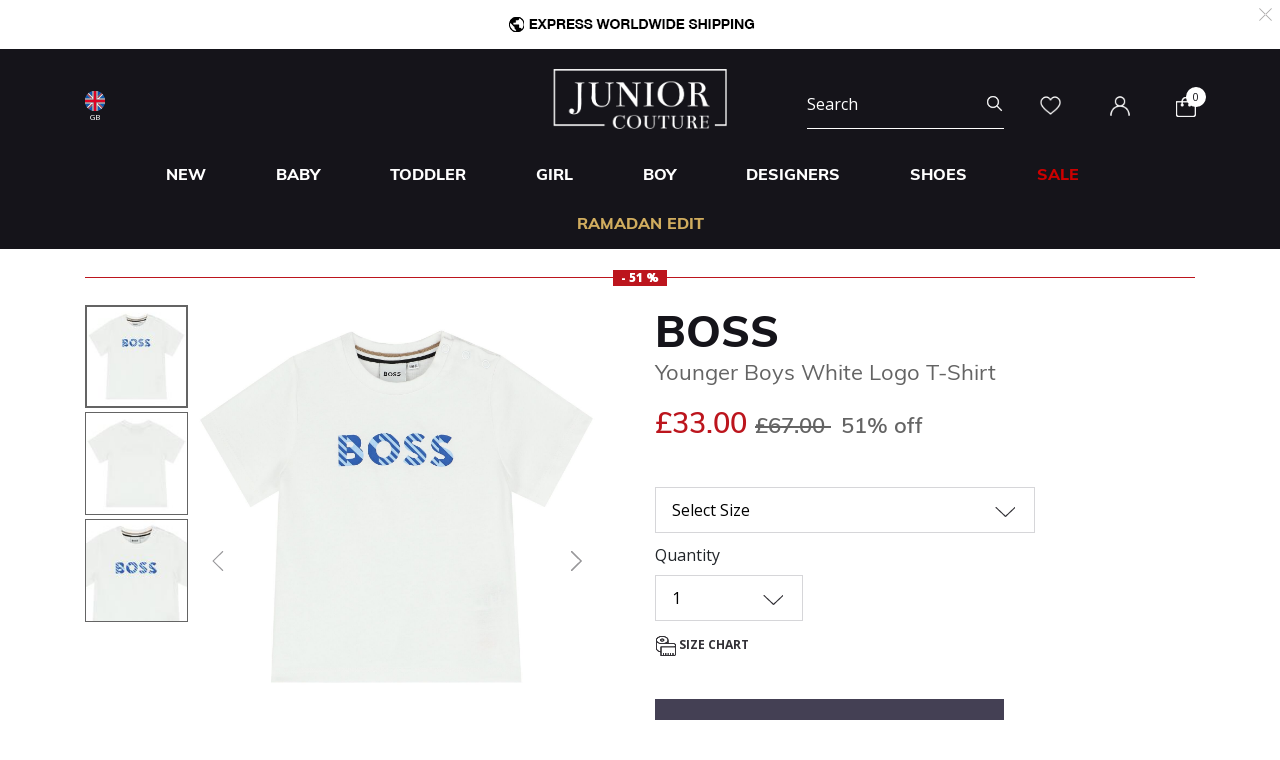

--- FILE ---
content_type: text/html;charset=UTF-8
request_url: https://www.juniorcouture.co.uk/on/demandware.store/Sites-JuniorCouture-Site/en_GB/CQRecomm-Start
body_size: 4776
content:
    <div class="recommendations js-enstein-recommendation" data-recommendation-id="faa9daf514892f10ad2adaabf2">
        <div class="row head-text">
            <div class="col-12">
                <h3 class="text-center carousel-title">Curated For You</h3>
            </div>
        </div>
        <div class="col-12 product-tile-info slot-carousel">
            
                <div class="product-carousel__item-wrapper" >
                    <!-- CQuotient Activity Tracking (viewReco-cquotient.js) -->
<script type="text/javascript">//<!--
/* <![CDATA[ */
(function(){
try {
	if(window.CQuotient) {
		var cq_params = {};
		cq_params.cookieId = window.CQuotient.getCQCookieId();
		cq_params.userId = window.CQuotient.getCQUserId();
		cq_params.emailId = CQuotient.getCQHashedEmail();
		cq_params.loginId = CQuotient.getCQHashedLogin();
		cq_params.accumulate = true;
		cq_params.products = [{
			id: 'VIL-GAIAP396',
			sku: '',
			type: 'vgroup',
			alt_id: 'VIL-GAIAP396-201'
		}];
		cq_params.recommenderName = 'product-to-product';
		cq_params.realm = "BGHV";
		cq_params.siteId = "JuniorCouture";
		cq_params.instanceType = "prd";
		cq_params.locale = window.CQuotient.locale;
		cq_params.slotId = 'pdp-similar-recommendations';
		cq_params.slotConfigId = 'curated-products';
		cq_params.slotConfigTemplate = 'slots\/recommendation\/pdpRecommendations.isml';
		if(window.CQuotient.sendActivity)
			window.CQuotient.sendActivity( CQuotient.clientId, 'viewReco', cq_params );
		else
			window.CQuotient.activities.push( {activityType: 'viewReco', parameters: cq_params} );
	}
} catch(err) {}
})();
/* ]]> */
// -->
</script>
<script type="text/javascript">//<!--
/* <![CDATA[ (viewProduct-active_data.js) */
dw.ac._capture({id: "VIL-GAIAP396-201", type: "recommendation"});
/* ]]> */
// -->
</script>
                        

<div class="product" data-pid="VIL-GAIAP396-201" 
data-name="Boys Red Logo T-Shirt" 
data-price="49.00"
data-brand="Vilebrequin"
data-category="vacationedit"
data-position=""
data-currency="GBP"
data-list="Search Results"
>
    <div class="product-tile">
    <!-- dwMarker="product" dwContentID="764d38db6e18b8014a576491d7" -->
    
    

    <div class="image-container">
    <a href="/vilebrequin-boys-red-logo-t-shirt/VIL-GAIAP396-201.html">
        <img class="tile-image"
             src="https://www.juniorcouture.co.uk/dw/image/v2/BGHV_PRD/on/demandware.static/-/Sites-master-catalog/default/dwa88e1ebb/images/VIL-GAIAP396/VIL-GAIAP396-201-1.jpg?sw=350&amp;sh=350"
             alt="Boys Red Logo T-Shirt"
             title="Vilebrequin Boys Red Logo T-Shirt, 1"
             data-firstsrc="https://www.juniorcouture.co.uk/dw/image/v2/BGHV_PRD/on/demandware.static/-/Sites-master-catalog/default/dwa88e1ebb/images/VIL-GAIAP396/VIL-GAIAP396-201-1.jpg?sw=350&amp;sh=350"
             data-secondsrc="https://www.juniorcouture.co.uk/dw/image/v2/BGHV_PRD/on/demandware.static/-/Sites-master-catalog/default/dw363adcc9/images/VIL-GAIAP396/VIL-GAIAP396-201-2.jpg?sw=350&amp;sh=350"
             itemprop="image"
             fetchpriority=high
             loading="eager"/>

        
            <img class="tile-image-sec"
                alt="Boys Red Logo T-Shirt"
                title="Boys Red Logo T-Shirt, 1"
                src="https://www.juniorcouture.co.uk/dw/image/v2/BGHV_PRD/on/demandware.static/-/Sites-master-catalog/default/dw363adcc9/images/VIL-GAIAP396/VIL-GAIAP396-201-2.jpg?sw=350&amp;sh=350"
                itemprop="image"
                loading="lazy"/>
        
    </a>
    
    
        
        <span class="cs-link quick-add-link d-none">
            <span class="icon-plus"></span>
            Quick Add
        </span>
        <div class="modal available-sizes-modal"  role="dialog" aria-labelledby="availableSizesModal">
    <div class="modal-dialog" role="document">
        <div class="modal-content">
            <div class="modal-header">
                <h2 class="modal-title request-size-title">select Size</h2>
                <button type="button" class="available-sizes close" aria-label="Close"><span>&times;</span></button>
            </div>
            <div class="modal-body">
                
                    <div class="popup-size-wrapper">
                        <div class="available-size">
                            
                                
                                    <div title="" class="size size-select " data-size="2Y" data-miniurl="/on/demandware.store/Sites-JuniorCouture-Site/en_GB/Cart-MiniCartPop" data-url="/on/demandware.store/Sites-JuniorCouture-Site/en_GB/Cart-AddProduct" data-pid="VIL-GAIAP396-201-2Y">2Y</div>
                                
                            
                                
                                    <div title="out of stock" class="size size-select disable" data-size="4Y" data-miniurl="/on/demandware.store/Sites-JuniorCouture-Site/en_GB/Cart-MiniCartPop" data-url="/on/demandware.store/Sites-JuniorCouture-Site/en_GB/Cart-AddProduct" data-pid="VIL-GAIAP396-201-4Y">4Y</div>
                                
                            
                                
                                    <div title="out of stock" class="size size-select disable" data-size="6Y" data-miniurl="/on/demandware.store/Sites-JuniorCouture-Site/en_GB/Cart-MiniCartPop" data-url="/on/demandware.store/Sites-JuniorCouture-Site/en_GB/Cart-AddProduct" data-pid="VIL-GAIAP396-201-6Y">6Y</div>
                                
                            
                                
                                    <div title="out of stock" class="size size-select disable" data-size="8Y" data-miniurl="/on/demandware.store/Sites-JuniorCouture-Site/en_GB/Cart-MiniCartPop" data-url="/on/demandware.store/Sites-JuniorCouture-Site/en_GB/Cart-AddProduct" data-pid="VIL-GAIAP396-201-8Y">8Y</div>
                                
                            
                                
                                    <div title="" class="size size-select " data-size="10Y" data-miniurl="/on/demandware.store/Sites-JuniorCouture-Site/en_GB/Cart-MiniCartPop" data-url="/on/demandware.store/Sites-JuniorCouture-Site/en_GB/Cart-AddProduct" data-pid="VIL-GAIAP396-201-10Y">10Y</div>
                                
                            
                                
                                    <div title="" class="size size-select " data-size="12Y" data-miniurl="/on/demandware.store/Sites-JuniorCouture-Site/en_GB/Cart-MiniCartPop" data-url="/on/demandware.store/Sites-JuniorCouture-Site/en_GB/Cart-AddProduct" data-pid="VIL-GAIAP396-201-12Y">12Y</div>
                                
                            
                                
                                    <div title="" class="size size-select " data-size="14Y" data-miniurl="/on/demandware.store/Sites-JuniorCouture-Site/en_GB/Cart-MiniCartPop" data-url="/on/demandware.store/Sites-JuniorCouture-Site/en_GB/Cart-AddProduct" data-pid="VIL-GAIAP396-201-14Y">14Y</div>
                                
                            
                        </div>
                        <div class="size-error"></div>
                    </div>
                    <div class="bottom-size"><span class="size-chart">Size Chart</span></div>
                
            </div>
        </div>
    </div>
</div>

    
</div>

    
        <div class="sizes-container">
            <div class="available-sizes">
                <label>Size</label>
                
                    <p><a href="/vilebrequin-boys-red-logo-t-shirt/VIL-GAIAP396-201.html?size=2Y">2Y</a></p>
                
                    <p><a href="/vilebrequin-boys-red-logo-t-shirt/VIL-GAIAP396-201.html?size=10Y">10Y</a></p>
                
                    <p><a href="/vilebrequin-boys-red-logo-t-shirt/VIL-GAIAP396-201.html?size=12Y">12Y</a></p>
                
                    <p><a href="/vilebrequin-boys-red-logo-t-shirt/VIL-GAIAP396-201.html?size=14Y">14Y</a></p>
                
            </div>
        </div>
    

    
        







    <div class="product-tag-container">
        <div class="red-percentage-label product-tag below">
            
            <span>- 50 %</span>
        </div>
    </div>


    

    <div class="tile-body">
        <div class="product-brand muli-extra-font">
            Vilebrequin
        </div>
        <div class="pdp-link">
    <a class="link" href="/vilebrequin-boys-red-logo-t-shirt/VIL-GAIAP396-201.html">Boys Red Logo T-Shirt</a>
</div>


        
        
            
    
        <div class="price has-promotion">
            
            <div class="default">
    
    

    <span class="sales has-promotion">
        
        
        
            <span class="value" content="49.00">
        
        &pound;49.00


        </span>
    </span>

    
        
        <del>
            <span class="strike-through list">
                <span class="value" content="98.00">
                    <span class="sr-only">
                        Price reduced from
                    </span>
                    &pound;98.00


                    <span class="sr-only">
                        to
                    </span>
                </span>
            </span>
        </del>
        <span class="sales-percentage desktop-cart-only">
            50% off
        </span>
        <span class="sales-percentage">
            50% off
        </span>
    
</div>

        </div>
    


        

        <a class="wishlistTile" data-href="/on/demandware.store/Sites-JuniorCouture-Site/en_GB/Wishlist-AddProduct"
            title="Wishlist"
            data-remove-url="/on/demandware.store/Sites-JuniorCouture-Site/en_GB/Wishlist-RemoveProduct"
            data-wishlist-action="add">
            <span class="js-added-to-wishlist d-none">
                <img class="wishlist-icon" src="/on/demandware.static/Sites-JuniorCouture-Site/-/default/dwa289ee7f/icons/wishlist-black.svg" alt="wishlist" />
            </span>
            <span class="js-add-to-wishlist ">
                <img class="wishlist-icon" src="/on/demandware.static/Sites-JuniorCouture-Site/-/default/dw7b998318/icons/wishlist.svg" alt="wishlist" />
            </span>
        </a>
    </div>
    <!-- END_dwmarker -->
</div>

</div>

                    
                </div>
            
                <div class="product-carousel__item-wrapper" >
                    <!-- CQuotient Activity Tracking (viewReco-cquotient.js) -->
<script type="text/javascript">//<!--
/* <![CDATA[ */
(function(){
try {
	if(window.CQuotient) {
		var cq_params = {};
		cq_params.cookieId = window.CQuotient.getCQCookieId();
		cq_params.userId = window.CQuotient.getCQUserId();
		cq_params.emailId = CQuotient.getCQHashedEmail();
		cq_params.loginId = CQuotient.getCQHashedLogin();
		cq_params.accumulate = true;
		cq_params.products = [{
			id: 'BOS-J50718',
			sku: '',
			type: 'vgroup',
			alt_id: 'BOS-J50718-872'
		}];
		cq_params.recommenderName = 'product-to-product';
		cq_params.realm = "BGHV";
		cq_params.siteId = "JuniorCouture";
		cq_params.instanceType = "prd";
		cq_params.locale = window.CQuotient.locale;
		cq_params.slotId = 'pdp-similar-recommendations';
		cq_params.slotConfigId = 'curated-products';
		cq_params.slotConfigTemplate = 'slots\/recommendation\/pdpRecommendations.isml';
		if(window.CQuotient.sendActivity)
			window.CQuotient.sendActivity( CQuotient.clientId, 'viewReco', cq_params );
		else
			window.CQuotient.activities.push( {activityType: 'viewReco', parameters: cq_params} );
	}
} catch(err) {}
})();
/* ]]> */
// -->
</script>
<script type="text/javascript">//<!--
/* <![CDATA[ (viewProduct-active_data.js) */
dw.ac._capture({id: "BOS-J50718-872", type: "recommendation"});
/* ]]> */
// -->
</script>
                        

<div class="product" data-pid="BOS-J50718-872" 
data-name="Boys Blue Logo T-Shirt" 
data-price="33.00"
data-brand="BOSS"
data-category="designers"
data-position=""
data-currency="GBP"
data-list="Search Results"
>
    <div class="product-tile">
    <!-- dwMarker="product" dwContentID="a9eb53454c4aef262926c9d16b" -->
    
    

    <div class="image-container">
    <a href="/boss-boys-blue-logo-t-shirt/BOS-J50718-872.html">
        <img class="tile-image"
             src="https://www.juniorcouture.co.uk/dw/image/v2/BGHV_PRD/on/demandware.static/-/Sites-master-catalog/default/dwfac90fb8/images/BOS-J50718/BOS-J50718-872-1.jpg?sw=350&amp;sh=350"
             alt="Boys Blue Logo T-Shirt"
             title="BOSS Boys Blue Logo T-Shirt, 6"
             data-firstsrc="https://www.juniorcouture.co.uk/dw/image/v2/BGHV_PRD/on/demandware.static/-/Sites-master-catalog/default/dwfac90fb8/images/BOS-J50718/BOS-J50718-872-1.jpg?sw=350&amp;sh=350"
             data-secondsrc="https://www.juniorcouture.co.uk/dw/image/v2/BGHV_PRD/on/demandware.static/-/Sites-master-catalog/default/dwc391f660/images/BOS-J50718/BOS-J50718-872-2.jpg?sw=350&amp;sh=350"
             itemprop="image"
             fetchpriority=high
             loading="eager"/>

        
            <img class="tile-image-sec"
                alt="Boys Blue Logo T-Shirt"
                title="Boys Blue Logo T-Shirt, 6"
                src="https://www.juniorcouture.co.uk/dw/image/v2/BGHV_PRD/on/demandware.static/-/Sites-master-catalog/default/dwc391f660/images/BOS-J50718/BOS-J50718-872-2.jpg?sw=350&amp;sh=350"
                itemprop="image"
                loading="lazy"/>
        
    </a>
    
    
        
        <span class="cs-link quick-add-link d-none">
            <span class="icon-plus"></span>
            Quick Add
        </span>
        <div class="modal available-sizes-modal"  role="dialog" aria-labelledby="availableSizesModal">
    <div class="modal-dialog" role="document">
        <div class="modal-content">
            <div class="modal-header">
                <h2 class="modal-title request-size-title">select Size</h2>
                <button type="button" class="available-sizes close" aria-label="Close"><span>&times;</span></button>
            </div>
            <div class="modal-body">
                
                    <div class="popup-size-wrapper">
                        <div class="available-size">
                            
                                
                                    <div title="out of stock" class="size size-select disable" data-size="4Y" data-miniurl="/on/demandware.store/Sites-JuniorCouture-Site/en_GB/Cart-MiniCartPop" data-url="/on/demandware.store/Sites-JuniorCouture-Site/en_GB/Cart-AddProduct" data-pid="BOS-J50718-872-4Y">4Y</div>
                                
                            
                                
                                    <div title="out of stock" class="size size-select disable" data-size="5Y" data-miniurl="/on/demandware.store/Sites-JuniorCouture-Site/en_GB/Cart-MiniCartPop" data-url="/on/demandware.store/Sites-JuniorCouture-Site/en_GB/Cart-AddProduct" data-pid="BOS-J50718-872-5Y">5Y</div>
                                
                            
                                
                                    <div title="out of stock" class="size size-select disable" data-size="6Y" data-miniurl="/on/demandware.store/Sites-JuniorCouture-Site/en_GB/Cart-MiniCartPop" data-url="/on/demandware.store/Sites-JuniorCouture-Site/en_GB/Cart-AddProduct" data-pid="BOS-J50718-872-6Y">6Y</div>
                                
                            
                                
                                    <div title="out of stock" class="size size-select disable" data-size="8Y" data-miniurl="/on/demandware.store/Sites-JuniorCouture-Site/en_GB/Cart-MiniCartPop" data-url="/on/demandware.store/Sites-JuniorCouture-Site/en_GB/Cart-AddProduct" data-pid="BOS-J50718-872-8Y">8Y</div>
                                
                            
                                
                                    <div title="out of stock" class="size size-select disable" data-size="10Y" data-miniurl="/on/demandware.store/Sites-JuniorCouture-Site/en_GB/Cart-MiniCartPop" data-url="/on/demandware.store/Sites-JuniorCouture-Site/en_GB/Cart-AddProduct" data-pid="BOS-J50718-872-10Y">10Y</div>
                                
                            
                                
                                    <div title="out of stock" class="size size-select disable" data-size="12Y" data-miniurl="/on/demandware.store/Sites-JuniorCouture-Site/en_GB/Cart-MiniCartPop" data-url="/on/demandware.store/Sites-JuniorCouture-Site/en_GB/Cart-AddProduct" data-pid="BOS-J50718-872-12Y">12Y</div>
                                
                            
                                
                                    <div title="out of stock" class="size size-select disable" data-size="14Y" data-miniurl="/on/demandware.store/Sites-JuniorCouture-Site/en_GB/Cart-MiniCartPop" data-url="/on/demandware.store/Sites-JuniorCouture-Site/en_GB/Cart-AddProduct" data-pid="BOS-J50718-872-14Y">14Y</div>
                                
                            
                                
                                    <div title="" class="size size-select " data-size="16Y" data-miniurl="/on/demandware.store/Sites-JuniorCouture-Site/en_GB/Cart-MiniCartPop" data-url="/on/demandware.store/Sites-JuniorCouture-Site/en_GB/Cart-AddProduct" data-pid="BOS-J50718-872-16Y">16Y</div>
                                
                            
                        </div>
                        <div class="size-error"></div>
                    </div>
                    <div class="bottom-size"><span class="size-chart">Size Chart</span></div>
                
            </div>
        </div>
    </div>
</div>

    
</div>

    
        <div class="sizes-container">
            <div class="available-sizes">
                <label>Size</label>
                
                    <p><a href="/boss-boys-blue-logo-t-shirt/BOS-J50718-872.html?size=16Y">16Y</a></p>
                
            </div>
        </div>
    

    
        







    <div class="product-tag-container">
        <div class="red-percentage-label product-tag below">
            
            <span>- 51 %</span>
        </div>
    </div>


    

    <div class="tile-body">
        <div class="product-brand muli-extra-font">
            BOSS
        </div>
        <div class="pdp-link">
    <a class="link" href="/boss-boys-blue-logo-t-shirt/BOS-J50718-872.html">Boys Blue Logo T-Shirt</a>
</div>


        
        
            
    
        <div class="price has-promotion">
            
            <div class="default">
    
    

    <span class="sales has-promotion">
        
        
        
            <span class="value" content="33.00">
        
        &pound;33.00


        </span>
    </span>

    
        
        <del>
            <span class="strike-through list">
                <span class="value" content="67.00">
                    <span class="sr-only">
                        Price reduced from
                    </span>
                    &pound;67.00


                    <span class="sr-only">
                        to
                    </span>
                </span>
            </span>
        </del>
        <span class="sales-percentage desktop-cart-only">
            51% off
        </span>
        <span class="sales-percentage">
            51% off
        </span>
    
</div>

        </div>
    


        

        <a class="wishlistTile" data-href="/on/demandware.store/Sites-JuniorCouture-Site/en_GB/Wishlist-AddProduct"
            title="Wishlist"
            data-remove-url="/on/demandware.store/Sites-JuniorCouture-Site/en_GB/Wishlist-RemoveProduct"
            data-wishlist-action="add">
            <span class="js-added-to-wishlist d-none">
                <img class="wishlist-icon" src="/on/demandware.static/Sites-JuniorCouture-Site/-/default/dwa289ee7f/icons/wishlist-black.svg" alt="wishlist" />
            </span>
            <span class="js-add-to-wishlist ">
                <img class="wishlist-icon" src="/on/demandware.static/Sites-JuniorCouture-Site/-/default/dw7b998318/icons/wishlist.svg" alt="wishlist" />
            </span>
        </a>
    </div>
    <!-- END_dwmarker -->
</div>

</div>

                    
                </div>
            
                <div class="product-carousel__item-wrapper" >
                    <!-- CQuotient Activity Tracking (viewReco-cquotient.js) -->
<script type="text/javascript">//<!--
/* <![CDATA[ */
(function(){
try {
	if(window.CQuotient) {
		var cq_params = {};
		cq_params.cookieId = window.CQuotient.getCQCookieId();
		cq_params.userId = window.CQuotient.getCQUserId();
		cq_params.emailId = CQuotient.getCQHashedEmail();
		cq_params.loginId = CQuotient.getCQHashedLogin();
		cq_params.accumulate = true;
		cq_params.products = [{
			id: 'DKNY-D60024',
			sku: '',
			type: 'vgroup',
			alt_id: 'DKNY-D60024-10P'
		}];
		cq_params.recommenderName = 'product-to-product';
		cq_params.realm = "BGHV";
		cq_params.siteId = "JuniorCouture";
		cq_params.instanceType = "prd";
		cq_params.locale = window.CQuotient.locale;
		cq_params.slotId = 'pdp-similar-recommendations';
		cq_params.slotConfigId = 'curated-products';
		cq_params.slotConfigTemplate = 'slots\/recommendation\/pdpRecommendations.isml';
		if(window.CQuotient.sendActivity)
			window.CQuotient.sendActivity( CQuotient.clientId, 'viewReco', cq_params );
		else
			window.CQuotient.activities.push( {activityType: 'viewReco', parameters: cq_params} );
	}
} catch(err) {}
})();
/* ]]> */
// -->
</script>
<script type="text/javascript">//<!--
/* <![CDATA[ (viewProduct-active_data.js) */
dw.ac._capture({id: "DKNY-D60024-10P", type: "recommendation"});
/* ]]> */
// -->
</script>
                        

<div class="product" data-pid="DKNY-D60024-10P" 
data-name="Boys White Logo T-Shirt" 
data-price="33.00"
data-brand="DKNY"
data-category="designers-dkny"
data-position=""
data-currency="GBP"
data-list="Search Results"
>
    <div class="product-tile">
    <!-- dwMarker="product" dwContentID="14f89f0f84a0c6af6c47423ae7" -->
    
    

    <div class="image-container">
    <a href="/dkny-boys-white-logo-t-shirt/DKNY-D60024-10P.html">
        <img class="tile-image"
             src="https://www.juniorcouture.co.uk/dw/image/v2/BGHV_PRD/on/demandware.static/-/Sites-master-catalog/default/dw52795c8c/images/DKNY-D60024/DKNY-D60024-10P-1.jpg?sw=350&amp;sh=350"
             alt="Boys White Logo T-Shirt"
             title="DKNY Boys White Logo T-Shirt, 2"
             data-firstsrc="https://www.juniorcouture.co.uk/dw/image/v2/BGHV_PRD/on/demandware.static/-/Sites-master-catalog/default/dw52795c8c/images/DKNY-D60024/DKNY-D60024-10P-1.jpg?sw=350&amp;sh=350"
             data-secondsrc="https://www.juniorcouture.co.uk/dw/image/v2/BGHV_PRD/on/demandware.static/-/Sites-master-catalog/default/dw628a9407/images/DKNY-D60024/DKNY-D60024-10P-2.jpg?sw=350&amp;sh=350"
             itemprop="image"
             fetchpriority=high
             loading="eager"/>

        
            <img class="tile-image-sec"
                alt="Boys White Logo T-Shirt"
                title="Boys White Logo T-Shirt, 2"
                src="https://www.juniorcouture.co.uk/dw/image/v2/BGHV_PRD/on/demandware.static/-/Sites-master-catalog/default/dw628a9407/images/DKNY-D60024/DKNY-D60024-10P-2.jpg?sw=350&amp;sh=350"
                itemprop="image"
                loading="lazy"/>
        
    </a>
    
    
        
        <span class="cs-link quick-add-link d-none">
            <span class="icon-plus"></span>
            Quick Add
        </span>
        <div class="modal available-sizes-modal"  role="dialog" aria-labelledby="availableSizesModal">
    <div class="modal-dialog" role="document">
        <div class="modal-content">
            <div class="modal-header">
                <h2 class="modal-title request-size-title">select Size</h2>
                <button type="button" class="available-sizes close" aria-label="Close"><span>&times;</span></button>
            </div>
            <div class="modal-body">
                
                    <div class="popup-size-wrapper">
                        <div class="available-size">
                            
                                
                                    <div title="out of stock" class="size size-select disable" data-size="4Y" data-miniurl="/on/demandware.store/Sites-JuniorCouture-Site/en_GB/Cart-MiniCartPop" data-url="/on/demandware.store/Sites-JuniorCouture-Site/en_GB/Cart-AddProduct" data-pid="DKNY-D60024-10P-4Y">4Y</div>
                                
                            
                                
                                    <div title="out of stock" class="size size-select disable" data-size="5Y" data-miniurl="/on/demandware.store/Sites-JuniorCouture-Site/en_GB/Cart-MiniCartPop" data-url="/on/demandware.store/Sites-JuniorCouture-Site/en_GB/Cart-AddProduct" data-pid="DKNY-D60024-10P-5Y">5Y</div>
                                
                            
                                
                                    <div title="out of stock" class="size size-select disable" data-size="6Y" data-miniurl="/on/demandware.store/Sites-JuniorCouture-Site/en_GB/Cart-MiniCartPop" data-url="/on/demandware.store/Sites-JuniorCouture-Site/en_GB/Cart-AddProduct" data-pid="DKNY-D60024-10P-6Y">6Y</div>
                                
                            
                                
                                    <div title="out of stock" class="size size-select disable" data-size="8Y" data-miniurl="/on/demandware.store/Sites-JuniorCouture-Site/en_GB/Cart-MiniCartPop" data-url="/on/demandware.store/Sites-JuniorCouture-Site/en_GB/Cart-AddProduct" data-pid="DKNY-D60024-10P-8Y">8Y</div>
                                
                            
                                
                                    <div title="out of stock" class="size size-select disable" data-size="10Y" data-miniurl="/on/demandware.store/Sites-JuniorCouture-Site/en_GB/Cart-MiniCartPop" data-url="/on/demandware.store/Sites-JuniorCouture-Site/en_GB/Cart-AddProduct" data-pid="DKNY-D60024-10P-10Y">10Y</div>
                                
                            
                                
                                    <div title="out of stock" class="size size-select disable" data-size="12Y" data-miniurl="/on/demandware.store/Sites-JuniorCouture-Site/en_GB/Cart-MiniCartPop" data-url="/on/demandware.store/Sites-JuniorCouture-Site/en_GB/Cart-AddProduct" data-pid="DKNY-D60024-10P-12Y">12Y</div>
                                
                            
                                
                                    <div title="out of stock" class="size size-select disable" data-size="14Y" data-miniurl="/on/demandware.store/Sites-JuniorCouture-Site/en_GB/Cart-MiniCartPop" data-url="/on/demandware.store/Sites-JuniorCouture-Site/en_GB/Cart-AddProduct" data-pid="DKNY-D60024-10P-14Y">14Y</div>
                                
                            
                                
                                    <div title="" class="size size-select " data-size="16Y" data-miniurl="/on/demandware.store/Sites-JuniorCouture-Site/en_GB/Cart-MiniCartPop" data-url="/on/demandware.store/Sites-JuniorCouture-Site/en_GB/Cart-AddProduct" data-pid="DKNY-D60024-10P-16Y">16Y</div>
                                
                            
                        </div>
                        <div class="size-error"></div>
                    </div>
                    <div class="bottom-size"><span class="size-chart">Size Chart</span></div>
                
            </div>
        </div>
    </div>
</div>

    
</div>

    
        <div class="sizes-container">
            <div class="available-sizes">
                <label>Size</label>
                
                    <p><a href="/dkny-boys-white-logo-t-shirt/DKNY-D60024-10P.html?size=16Y">16Y</a></p>
                
            </div>
        </div>
    

    
        







    <div class="product-tag-container">
        <div class="red-percentage-label product-tag below">
            
            <span>- 51 %</span>
        </div>
    </div>


    

    <div class="tile-body">
        <div class="product-brand muli-extra-font">
            DKNY
        </div>
        <div class="pdp-link">
    <a class="link" href="/dkny-boys-white-logo-t-shirt/DKNY-D60024-10P.html">Boys White Logo T-Shirt</a>
</div>


        
        
            
    
        <div class="price has-promotion">
            
            <div class="default">
    
    

    <span class="sales has-promotion">
        
        
        
            <span class="value" content="33.00">
        
        &pound;33.00


        </span>
    </span>

    
        
        <del>
            <span class="strike-through list">
                <span class="value" content="67.00">
                    <span class="sr-only">
                        Price reduced from
                    </span>
                    &pound;67.00


                    <span class="sr-only">
                        to
                    </span>
                </span>
            </span>
        </del>
        <span class="sales-percentage desktop-cart-only">
            51% off
        </span>
        <span class="sales-percentage">
            51% off
        </span>
    
</div>

        </div>
    


        

        <a class="wishlistTile" data-href="/on/demandware.store/Sites-JuniorCouture-Site/en_GB/Wishlist-AddProduct"
            title="Wishlist"
            data-remove-url="/on/demandware.store/Sites-JuniorCouture-Site/en_GB/Wishlist-RemoveProduct"
            data-wishlist-action="add">
            <span class="js-added-to-wishlist d-none">
                <img class="wishlist-icon" src="/on/demandware.static/Sites-JuniorCouture-Site/-/default/dwa289ee7f/icons/wishlist-black.svg" alt="wishlist" />
            </span>
            <span class="js-add-to-wishlist ">
                <img class="wishlist-icon" src="/on/demandware.static/Sites-JuniorCouture-Site/-/default/dw7b998318/icons/wishlist.svg" alt="wishlist" />
            </span>
        </a>
    </div>
    <!-- END_dwmarker -->
</div>

</div>

                    
                </div>
            
                <div class="product-carousel__item-wrapper" >
                    <!-- CQuotient Activity Tracking (viewReco-cquotient.js) -->
<script type="text/javascript">//<!--
/* <![CDATA[ */
(function(){
try {
	if(window.CQuotient) {
		var cq_params = {};
		cq_params.cookieId = window.CQuotient.getCQCookieId();
		cq_params.userId = window.CQuotient.getCQUserId();
		cq_params.emailId = CQuotient.getCQHashedEmail();
		cq_params.loginId = CQuotient.getCQHashedLogin();
		cq_params.accumulate = true;
		cq_params.products = [{
			id: 'GSS-L4GI03K8HM4',
			sku: '',
			type: 'vgroup',
			alt_id: 'GSS-L4GI03K8HM4-G011'
		}];
		cq_params.recommenderName = 'product-to-product';
		cq_params.realm = "BGHV";
		cq_params.siteId = "JuniorCouture";
		cq_params.instanceType = "prd";
		cq_params.locale = window.CQuotient.locale;
		cq_params.slotId = 'pdp-similar-recommendations';
		cq_params.slotConfigId = 'curated-products';
		cq_params.slotConfigTemplate = 'slots\/recommendation\/pdpRecommendations.isml';
		if(window.CQuotient.sendActivity)
			window.CQuotient.sendActivity( CQuotient.clientId, 'viewReco', cq_params );
		else
			window.CQuotient.activities.push( {activityType: 'viewReco', parameters: cq_params} );
	}
} catch(err) {}
})();
/* ]]> */
// -->
</script>
<script type="text/javascript">//<!--
/* <![CDATA[ (viewProduct-active_data.js) */
dw.ac._capture({id: "GSS-L4GI03K8HM4-G011", type: "recommendation"});
/* ]]> */
// -->
</script>
                        

<div class="product" data-pid="GSS-L4GI03K8HM4-G011" 
data-name="Boys White Logo T-Shirt" 
data-price="18.00"
data-brand="Guess"
data-category="vacationedit"
data-position=""
data-currency="GBP"
data-list="Search Results"
>
    <div class="product-tile">
    <!-- dwMarker="product" dwContentID="fd663947a1fe168aa964732394" -->
    
    

    <div class="image-container">
    <a href="/guess-boys-white-logo-t-shirt/GSS-L4GI03K8HM4-G011.html">
        <img class="tile-image"
             src="https://www.juniorcouture.co.uk/dw/image/v2/BGHV_PRD/on/demandware.static/-/Sites-master-catalog/default/dw052f508c/images/GSS-L4GI03K8HM4/GSS-L4GI03K8HM4-G011-1.jpg?sw=350&amp;sh=350"
             alt="Boys White Logo T-Shirt"
             title="Guess Boys White Logo T-Shirt, 1"
             data-firstsrc="https://www.juniorcouture.co.uk/dw/image/v2/BGHV_PRD/on/demandware.static/-/Sites-master-catalog/default/dw052f508c/images/GSS-L4GI03K8HM4/GSS-L4GI03K8HM4-G011-1.jpg?sw=350&amp;sh=350"
             data-secondsrc="https://www.juniorcouture.co.uk/dw/image/v2/BGHV_PRD/on/demandware.static/-/Sites-master-catalog/default/dwdd554faf/images/GSS-L4GI03K8HM4/GSS-L4GI03K8HM4-G011-2.jpg?sw=350&amp;sh=350"
             itemprop="image"
             fetchpriority=high
             loading="eager"/>

        
            <img class="tile-image-sec"
                alt="Boys White Logo T-Shirt"
                title="Boys White Logo T-Shirt, 1"
                src="https://www.juniorcouture.co.uk/dw/image/v2/BGHV_PRD/on/demandware.static/-/Sites-master-catalog/default/dwdd554faf/images/GSS-L4GI03K8HM4/GSS-L4GI03K8HM4-G011-2.jpg?sw=350&amp;sh=350"
                itemprop="image"
                loading="lazy"/>
        
    </a>
    
    
        
        <span class="cs-link quick-add-link d-none">
            <span class="icon-plus"></span>
            Quick Add
        </span>
        <div class="modal available-sizes-modal"  role="dialog" aria-labelledby="availableSizesModal">
    <div class="modal-dialog" role="document">
        <div class="modal-content">
            <div class="modal-header">
                <h2 class="modal-title request-size-title">select Size</h2>
                <button type="button" class="available-sizes close" aria-label="Close"><span>&times;</span></button>
            </div>
            <div class="modal-body">
                
                    <div class="popup-size-wrapper">
                        <div class="available-size">
                            
                                
                                    <div title="out of stock" class="size size-select disable" data-size="8Y" data-miniurl="/on/demandware.store/Sites-JuniorCouture-Site/en_GB/Cart-MiniCartPop" data-url="/on/demandware.store/Sites-JuniorCouture-Site/en_GB/Cart-AddProduct" data-pid="GSS-L4GI03K8HM4-G011-8Y">8Y</div>
                                
                            
                                
                                    <div title="out of stock" class="size size-select disable" data-size="10Y" data-miniurl="/on/demandware.store/Sites-JuniorCouture-Site/en_GB/Cart-MiniCartPop" data-url="/on/demandware.store/Sites-JuniorCouture-Site/en_GB/Cart-AddProduct" data-pid="GSS-L4GI03K8HM4-G011-10Y">10Y</div>
                                
                            
                                
                                    <div title="out of stock" class="size size-select disable" data-size="12Y" data-miniurl="/on/demandware.store/Sites-JuniorCouture-Site/en_GB/Cart-MiniCartPop" data-url="/on/demandware.store/Sites-JuniorCouture-Site/en_GB/Cart-AddProduct" data-pid="GSS-L4GI03K8HM4-G011-12Y">12Y</div>
                                
                            
                                
                                    <div title="out of stock" class="size size-select disable" data-size="14Y" data-miniurl="/on/demandware.store/Sites-JuniorCouture-Site/en_GB/Cart-MiniCartPop" data-url="/on/demandware.store/Sites-JuniorCouture-Site/en_GB/Cart-AddProduct" data-pid="GSS-L4GI03K8HM4-G011-14Y">14Y</div>
                                
                            
                                
                                    <div title="" class="size size-select " data-size="16Y" data-miniurl="/on/demandware.store/Sites-JuniorCouture-Site/en_GB/Cart-MiniCartPop" data-url="/on/demandware.store/Sites-JuniorCouture-Site/en_GB/Cart-AddProduct" data-pid="GSS-L4GI03K8HM4-G011-16Y">16Y</div>
                                
                            
                        </div>
                        <div class="size-error"></div>
                    </div>
                    <div class="bottom-size"><span class="size-chart">Size Chart</span></div>
                
            </div>
        </div>
    </div>
</div>

    
</div>

    
        <div class="sizes-container">
            <div class="available-sizes">
                <label>Size</label>
                
                    <p><a href="/guess-boys-white-logo-t-shirt/GSS-L4GI03K8HM4-G011.html?size=16Y">16Y</a></p>
                
            </div>
        </div>
    

    
        







    <div class="product-tag-container">
        <div class="red-percentage-label product-tag below">
            
            <span>- 50 %</span>
        </div>
    </div>


    

    <div class="tile-body">
        <div class="product-brand muli-extra-font">
            Guess
        </div>
        <div class="pdp-link">
    <a class="link" href="/guess-boys-white-logo-t-shirt/GSS-L4GI03K8HM4-G011.html">Boys White Logo T-Shirt</a>
</div>


        
        
            
    
        <div class="price has-promotion">
            
            <div class="default">
    
    

    <span class="sales has-promotion">
        
        
        
            <span class="value" content="18.00">
        
        &pound;18.00


        </span>
    </span>

    
        
        <del>
            <span class="strike-through list">
                <span class="value" content="36.00">
                    <span class="sr-only">
                        Price reduced from
                    </span>
                    &pound;36.00


                    <span class="sr-only">
                        to
                    </span>
                </span>
            </span>
        </del>
        <span class="sales-percentage desktop-cart-only">
            50% off
        </span>
        <span class="sales-percentage">
            50% off
        </span>
    
</div>

        </div>
    


        

        <a class="wishlistTile" data-href="/on/demandware.store/Sites-JuniorCouture-Site/en_GB/Wishlist-AddProduct"
            title="Wishlist"
            data-remove-url="/on/demandware.store/Sites-JuniorCouture-Site/en_GB/Wishlist-RemoveProduct"
            data-wishlist-action="add">
            <span class="js-added-to-wishlist d-none">
                <img class="wishlist-icon" src="/on/demandware.static/Sites-JuniorCouture-Site/-/default/dwa289ee7f/icons/wishlist-black.svg" alt="wishlist" />
            </span>
            <span class="js-add-to-wishlist ">
                <img class="wishlist-icon" src="/on/demandware.static/Sites-JuniorCouture-Site/-/default/dw7b998318/icons/wishlist.svg" alt="wishlist" />
            </span>
        </a>
    </div>
    <!-- END_dwmarker -->
</div>

</div>

                    
                </div>
            
                <div class="product-carousel__item-wrapper" >
                    <!-- CQuotient Activity Tracking (viewReco-cquotient.js) -->
<script type="text/javascript">//<!--
/* <![CDATA[ */
(function(){
try {
	if(window.CQuotient) {
		var cq_params = {};
		cq_params.cookieId = window.CQuotient.getCQCookieId();
		cq_params.userId = window.CQuotient.getCQUserId();
		cq_params.emailId = CQuotient.getCQHashedEmail();
		cq_params.loginId = CQuotient.getCQHashedLogin();
		cq_params.accumulate = true;
		cq_params.products = [{
			id: 'DKNY-D60020',
			sku: '',
			type: 'vgroup',
			alt_id: 'DKNY-D60020-77G'
		}];
		cq_params.recommenderName = 'product-to-product';
		cq_params.realm = "BGHV";
		cq_params.siteId = "JuniorCouture";
		cq_params.instanceType = "prd";
		cq_params.locale = window.CQuotient.locale;
		cq_params.slotId = 'pdp-similar-recommendations';
		cq_params.slotConfigId = 'curated-products';
		cq_params.slotConfigTemplate = 'slots\/recommendation\/pdpRecommendations.isml';
		if(window.CQuotient.sendActivity)
			window.CQuotient.sendActivity( CQuotient.clientId, 'viewReco', cq_params );
		else
			window.CQuotient.activities.push( {activityType: 'viewReco', parameters: cq_params} );
	}
} catch(err) {}
})();
/* ]]> */
// -->
</script>
<script type="text/javascript">//<!--
/* <![CDATA[ (viewProduct-active_data.js) */
dw.ac._capture({id: "DKNY-D60020-77G", type: "recommendation"});
/* ]]> */
// -->
</script>
                        

<div class="product" data-pid="DKNY-D60020-77G" 
data-name="Boys Blue Logo T-Shirt" 
data-price="33.00"
data-brand="DKNY"
data-category="designers-dkny"
data-position=""
data-currency="GBP"
data-list="Search Results"
>
    <div class="product-tile">
    <!-- dwMarker="product" dwContentID="5a9bbc9db005b20c7705e46c08" -->
    
    

    <div class="image-container">
    <a href="/dkny-boys-blue-logo-t-shirt/DKNY-D60020-77G.html">
        <img class="tile-image"
             src="https://www.juniorcouture.co.uk/dw/image/v2/BGHV_PRD/on/demandware.static/-/Sites-master-catalog/default/dw8010741e/images/DKNY-D60020/DKNY-D60020-77G-1.jpg?sw=350&amp;sh=350"
             alt="Boys Blue Logo T-Shirt"
             title="DKNY Boys Blue Logo T-Shirt, 2"
             data-firstsrc="https://www.juniorcouture.co.uk/dw/image/v2/BGHV_PRD/on/demandware.static/-/Sites-master-catalog/default/dw8010741e/images/DKNY-D60020/DKNY-D60020-77G-1.jpg?sw=350&amp;sh=350"
             data-secondsrc="https://www.juniorcouture.co.uk/dw/image/v2/BGHV_PRD/on/demandware.static/-/Sites-master-catalog/default/dwc708297d/images/DKNY-D60020/DKNY-D60020-77G-2.jpg?sw=350&amp;sh=350"
             itemprop="image"
             fetchpriority=high
             loading="eager"/>

        
            <img class="tile-image-sec"
                alt="Boys Blue Logo T-Shirt"
                title="Boys Blue Logo T-Shirt, 2"
                src="https://www.juniorcouture.co.uk/dw/image/v2/BGHV_PRD/on/demandware.static/-/Sites-master-catalog/default/dwc708297d/images/DKNY-D60020/DKNY-D60020-77G-2.jpg?sw=350&amp;sh=350"
                itemprop="image"
                loading="lazy"/>
        
    </a>
    
    
        
        <span class="cs-link quick-add-link d-none">
            <span class="icon-plus"></span>
            Quick Add
        </span>
        <div class="modal available-sizes-modal"  role="dialog" aria-labelledby="availableSizesModal">
    <div class="modal-dialog" role="document">
        <div class="modal-content">
            <div class="modal-header">
                <h2 class="modal-title request-size-title">select Size</h2>
                <button type="button" class="available-sizes close" aria-label="Close"><span>&times;</span></button>
            </div>
            <div class="modal-body">
                
                    <div class="popup-size-wrapper">
                        <div class="available-size">
                            
                                
                                    <div title="out of stock" class="size size-select disable" data-size="4Y" data-miniurl="/on/demandware.store/Sites-JuniorCouture-Site/en_GB/Cart-MiniCartPop" data-url="/on/demandware.store/Sites-JuniorCouture-Site/en_GB/Cart-AddProduct" data-pid="DKNY-D60020-77G-4Y">4Y</div>
                                
                            
                                
                                    <div title="out of stock" class="size size-select disable" data-size="5Y" data-miniurl="/on/demandware.store/Sites-JuniorCouture-Site/en_GB/Cart-MiniCartPop" data-url="/on/demandware.store/Sites-JuniorCouture-Site/en_GB/Cart-AddProduct" data-pid="DKNY-D60020-77G-5Y">5Y</div>
                                
                            
                                
                                    <div title="out of stock" class="size size-select disable" data-size="6Y" data-miniurl="/on/demandware.store/Sites-JuniorCouture-Site/en_GB/Cart-MiniCartPop" data-url="/on/demandware.store/Sites-JuniorCouture-Site/en_GB/Cart-AddProduct" data-pid="DKNY-D60020-77G-6Y">6Y</div>
                                
                            
                                
                                    <div title="out of stock" class="size size-select disable" data-size="8Y" data-miniurl="/on/demandware.store/Sites-JuniorCouture-Site/en_GB/Cart-MiniCartPop" data-url="/on/demandware.store/Sites-JuniorCouture-Site/en_GB/Cart-AddProduct" data-pid="DKNY-D60020-77G-8Y">8Y</div>
                                
                            
                                
                                    <div title="out of stock" class="size size-select disable" data-size="10Y" data-miniurl="/on/demandware.store/Sites-JuniorCouture-Site/en_GB/Cart-MiniCartPop" data-url="/on/demandware.store/Sites-JuniorCouture-Site/en_GB/Cart-AddProduct" data-pid="DKNY-D60020-77G-10Y">10Y</div>
                                
                            
                                
                                    <div title="out of stock" class="size size-select disable" data-size="12Y" data-miniurl="/on/demandware.store/Sites-JuniorCouture-Site/en_GB/Cart-MiniCartPop" data-url="/on/demandware.store/Sites-JuniorCouture-Site/en_GB/Cart-AddProduct" data-pid="DKNY-D60020-77G-12Y">12Y</div>
                                
                            
                                
                                    <div title="" class="size size-select " data-size="14Y" data-miniurl="/on/demandware.store/Sites-JuniorCouture-Site/en_GB/Cart-MiniCartPop" data-url="/on/demandware.store/Sites-JuniorCouture-Site/en_GB/Cart-AddProduct" data-pid="DKNY-D60020-77G-14Y">14Y</div>
                                
                            
                                
                                    <div title="out of stock" class="size size-select disable" data-size="16Y" data-miniurl="/on/demandware.store/Sites-JuniorCouture-Site/en_GB/Cart-MiniCartPop" data-url="/on/demandware.store/Sites-JuniorCouture-Site/en_GB/Cart-AddProduct" data-pid="DKNY-D60020-77G-16Y">16Y</div>
                                
                            
                        </div>
                        <div class="size-error"></div>
                    </div>
                    <div class="bottom-size"><span class="size-chart">Size Chart</span></div>
                
            </div>
        </div>
    </div>
</div>

    
</div>

    
        <div class="sizes-container">
            <div class="available-sizes">
                <label>Size</label>
                
                    <p><a href="/dkny-boys-blue-logo-t-shirt/DKNY-D60020-77G.html?size=14Y">14Y</a></p>
                
            </div>
        </div>
    

    
        







    <div class="product-tag-container">
        <div class="red-percentage-label product-tag below">
            
            <span>- 51 %</span>
        </div>
    </div>


    

    <div class="tile-body">
        <div class="product-brand muli-extra-font">
            DKNY
        </div>
        <div class="pdp-link">
    <a class="link" href="/dkny-boys-blue-logo-t-shirt/DKNY-D60020-77G.html">Boys Blue Logo T-Shirt</a>
</div>


        
        
            
    
        <div class="price has-promotion">
            
            <div class="default">
    
    

    <span class="sales has-promotion">
        
        
        
            <span class="value" content="33.00">
        
        &pound;33.00


        </span>
    </span>

    
        
        <del>
            <span class="strike-through list">
                <span class="value" content="67.00">
                    <span class="sr-only">
                        Price reduced from
                    </span>
                    &pound;67.00


                    <span class="sr-only">
                        to
                    </span>
                </span>
            </span>
        </del>
        <span class="sales-percentage desktop-cart-only">
            51% off
        </span>
        <span class="sales-percentage">
            51% off
        </span>
    
</div>

        </div>
    


        

        <a class="wishlistTile" data-href="/on/demandware.store/Sites-JuniorCouture-Site/en_GB/Wishlist-AddProduct"
            title="Wishlist"
            data-remove-url="/on/demandware.store/Sites-JuniorCouture-Site/en_GB/Wishlist-RemoveProduct"
            data-wishlist-action="add">
            <span class="js-added-to-wishlist d-none">
                <img class="wishlist-icon" src="/on/demandware.static/Sites-JuniorCouture-Site/-/default/dwa289ee7f/icons/wishlist-black.svg" alt="wishlist" />
            </span>
            <span class="js-add-to-wishlist ">
                <img class="wishlist-icon" src="/on/demandware.static/Sites-JuniorCouture-Site/-/default/dw7b998318/icons/wishlist.svg" alt="wishlist" />
            </span>
        </a>
    </div>
    <!-- END_dwmarker -->
</div>

</div>

                    
                </div>
            
                <div class="product-carousel__item-wrapper" >
                    <!-- CQuotient Activity Tracking (viewReco-cquotient.js) -->
<script type="text/javascript">//<!--
/* <![CDATA[ */
(function(){
try {
	if(window.CQuotient) {
		var cq_params = {};
		cq_params.cookieId = window.CQuotient.getCQCookieId();
		cq_params.userId = window.CQuotient.getCQUserId();
		cq_params.emailId = CQuotient.getCQHashedEmail();
		cq_params.loginId = CQuotient.getCQHashedLogin();
		cq_params.accumulate = true;
		cq_params.products = [{
			id: 'CK-IU0IU00676',
			sku: '',
			type: 'vgroup',
			alt_id: 'CK-IU0IU00676-YAF'
		}];
		cq_params.recommenderName = 'product-to-product';
		cq_params.realm = "BGHV";
		cq_params.siteId = "JuniorCouture";
		cq_params.instanceType = "prd";
		cq_params.locale = window.CQuotient.locale;
		cq_params.slotId = 'pdp-similar-recommendations';
		cq_params.slotConfigId = 'curated-products';
		cq_params.slotConfigTemplate = 'slots\/recommendation\/pdpRecommendations.isml';
		if(window.CQuotient.sendActivity)
			window.CQuotient.sendActivity( CQuotient.clientId, 'viewReco', cq_params );
		else
			window.CQuotient.activities.push( {activityType: 'viewReco', parameters: cq_params} );
	}
} catch(err) {}
})();
/* ]]> */
// -->
</script>
<script type="text/javascript">//<!--
/* <![CDATA[ (viewProduct-active_data.js) */
dw.ac._capture({id: "CK-IU0IU00676-YAF", type: "recommendation"});
/* ]]> */
// -->
</script>
                        

<div class="product" data-pid="CK-IU0IU00676-YAF" 
data-name="White Logo T-Shirt" 
data-price="21.00"
data-brand="Calvin Klein"
data-category="boy-tops-t_shirts_short_sleeve"
data-position=""
data-currency="GBP"
data-list="Search Results"
>
    <div class="product-tile">
    <!-- dwMarker="product" dwContentID="b6befcb496ae9f596953058e3e" -->
    
    

    <div class="image-container">
    <a href="/calvin-klein-white-logo-t-shirt/CK-IU0IU00676-YAF.html">
        <img class="tile-image"
             src="https://www.juniorcouture.co.uk/dw/image/v2/BGHV_PRD/on/demandware.static/-/Sites-master-catalog/default/dw94bac9fd/images/CK-IU0IU00676/CK-IU0IU00676-YAF-1.jpg?sw=350&amp;sh=350"
             alt="White Logo T-Shirt"
             title="Calvin Klein White Logo T-Shirt, 1"
             data-firstsrc="https://www.juniorcouture.co.uk/dw/image/v2/BGHV_PRD/on/demandware.static/-/Sites-master-catalog/default/dw94bac9fd/images/CK-IU0IU00676/CK-IU0IU00676-YAF-1.jpg?sw=350&amp;sh=350"
             data-secondsrc="https://www.juniorcouture.co.uk/dw/image/v2/BGHV_PRD/on/demandware.static/-/Sites-master-catalog/default/dwc2cb3631/images/CK-IU0IU00676/CK-IU0IU00676-YAF-2.jpg?sw=350&amp;sh=350"
             itemprop="image"
             fetchpriority=high
             loading="eager"/>

        
            <img class="tile-image-sec"
                alt="White Logo T-Shirt"
                title="White Logo T-Shirt, 1"
                src="https://www.juniorcouture.co.uk/dw/image/v2/BGHV_PRD/on/demandware.static/-/Sites-master-catalog/default/dwc2cb3631/images/CK-IU0IU00676/CK-IU0IU00676-YAF-2.jpg?sw=350&amp;sh=350"
                itemprop="image"
                loading="lazy"/>
        
    </a>
    
    
        
        <span class="cs-link quick-add-link d-none">
            <span class="icon-plus"></span>
            Quick Add
        </span>
        <div class="modal available-sizes-modal"  role="dialog" aria-labelledby="availableSizesModal">
    <div class="modal-dialog" role="document">
        <div class="modal-content">
            <div class="modal-header">
                <h2 class="modal-title request-size-title">select Size</h2>
                <button type="button" class="available-sizes close" aria-label="Close"><span>&times;</span></button>
            </div>
            <div class="modal-body">
                
                    <div class="popup-size-wrapper">
                        <div class="available-size">
                            
                                
                                    <div title="out of stock" class="size size-select disable" data-size="4Y" data-miniurl="/on/demandware.store/Sites-JuniorCouture-Site/en_GB/Cart-MiniCartPop" data-url="/on/demandware.store/Sites-JuniorCouture-Site/en_GB/Cart-AddProduct" data-pid="CK-IU0IU00676-YAF-4Y">4Y</div>
                                
                            
                                
                                    <div title="" class="size size-select " data-size="6Y" data-miniurl="/on/demandware.store/Sites-JuniorCouture-Site/en_GB/Cart-MiniCartPop" data-url="/on/demandware.store/Sites-JuniorCouture-Site/en_GB/Cart-AddProduct" data-pid="CK-IU0IU00676-YAF-6Y">6Y</div>
                                
                            
                                
                                    <div title="" class="size size-select " data-size="8Y" data-miniurl="/on/demandware.store/Sites-JuniorCouture-Site/en_GB/Cart-MiniCartPop" data-url="/on/demandware.store/Sites-JuniorCouture-Site/en_GB/Cart-AddProduct" data-pid="CK-IU0IU00676-YAF-8Y">8Y</div>
                                
                            
                                
                                    <div title="" class="size size-select " data-size="10Y" data-miniurl="/on/demandware.store/Sites-JuniorCouture-Site/en_GB/Cart-MiniCartPop" data-url="/on/demandware.store/Sites-JuniorCouture-Site/en_GB/Cart-AddProduct" data-pid="CK-IU0IU00676-YAF-10Y">10Y</div>
                                
                            
                                
                                    <div title="" class="size size-select " data-size="12Y" data-miniurl="/on/demandware.store/Sites-JuniorCouture-Site/en_GB/Cart-MiniCartPop" data-url="/on/demandware.store/Sites-JuniorCouture-Site/en_GB/Cart-AddProduct" data-pid="CK-IU0IU00676-YAF-12Y">12Y</div>
                                
                            
                                
                                    <div title="" class="size size-select " data-size="14Y" data-miniurl="/on/demandware.store/Sites-JuniorCouture-Site/en_GB/Cart-MiniCartPop" data-url="/on/demandware.store/Sites-JuniorCouture-Site/en_GB/Cart-AddProduct" data-pid="CK-IU0IU00676-YAF-14Y">14Y</div>
                                
                            
                                
                                    <div title="" class="size size-select " data-size="16Y" data-miniurl="/on/demandware.store/Sites-JuniorCouture-Site/en_GB/Cart-MiniCartPop" data-url="/on/demandware.store/Sites-JuniorCouture-Site/en_GB/Cart-AddProduct" data-pid="CK-IU0IU00676-YAF-16Y">16Y</div>
                                
                            
                        </div>
                        <div class="size-error"></div>
                    </div>
                    <div class="bottom-size"><span class="size-chart">Size Chart</span></div>
                
            </div>
        </div>
    </div>
</div>

    
</div>

    
        <div class="sizes-container">
            <div class="available-sizes">
                <label>Size</label>
                
                    <p><a href="/calvin-klein-white-logo-t-shirt/CK-IU0IU00676-YAF.html?size=6Y">6Y</a></p>
                
                    <p><a href="/calvin-klein-white-logo-t-shirt/CK-IU0IU00676-YAF.html?size=8Y">8Y</a></p>
                
                    <p><a href="/calvin-klein-white-logo-t-shirt/CK-IU0IU00676-YAF.html?size=10Y">10Y</a></p>
                
                    <p><a href="/calvin-klein-white-logo-t-shirt/CK-IU0IU00676-YAF.html?size=12Y">12Y</a></p>
                
                    <p><a href="/calvin-klein-white-logo-t-shirt/CK-IU0IU00676-YAF.html?size=14Y">14Y</a></p>
                
                    <p><a href="/calvin-klein-white-logo-t-shirt/CK-IU0IU00676-YAF.html?size=16Y">16Y</a></p>
                
            </div>
        </div>
    

    
        







    <div class="product-tag-container">
        <div class="red-percentage-label product-tag below">
            
            <span>- 55 %</span>
        </div>
    </div>


    

    <div class="tile-body">
        <div class="product-brand muli-extra-font">
            Calvin Klein
        </div>
        <div class="pdp-link">
    <a class="link" href="/calvin-klein-white-logo-t-shirt/CK-IU0IU00676-YAF.html">White Logo T-Shirt</a>
</div>


        
        
            
    <div class="price range-price">
        <span class="range">
    
    <span class="price-label-from">From</span>
    
    
    
    <div class="default">
    
    

    <span class="sales has-promotion">
        
            
                <span class="value" content="21.00">
                
            
        
        
        
        &pound;21.00


        </span>
    </span>

    
        
        <del>
            <span class="strike-through list">
                <span class="value" content="53.00">
                    <span class="sr-only">
                        Price reduced from
                    </span>
                    &pound;53.00


                    <span class="sr-only">
                        to
                    </span>
                </span>
            </span>
        </del>
        <span class="sales-percentage desktop-cart-only">
            55% off
        </span>
        <span class="sales-percentage">
            55% off
        </span>
    
</div>

</span>

    </div>


        

        <a class="wishlistTile" data-href="/on/demandware.store/Sites-JuniorCouture-Site/en_GB/Wishlist-AddProduct"
            title="Wishlist"
            data-remove-url="/on/demandware.store/Sites-JuniorCouture-Site/en_GB/Wishlist-RemoveProduct"
            data-wishlist-action="add">
            <span class="js-added-to-wishlist d-none">
                <img class="wishlist-icon" src="/on/demandware.static/Sites-JuniorCouture-Site/-/default/dwa289ee7f/icons/wishlist-black.svg" alt="wishlist" />
            </span>
            <span class="js-add-to-wishlist ">
                <img class="wishlist-icon" src="/on/demandware.static/Sites-JuniorCouture-Site/-/default/dw7b998318/icons/wishlist.svg" alt="wishlist" />
            </span>
        </a>
    </div>
    <!-- END_dwmarker -->
</div>

</div>

                    
                </div>
            
                <div class="product-carousel__item-wrapper" >
                    <!-- CQuotient Activity Tracking (viewReco-cquotient.js) -->
<script type="text/javascript">//<!--
/* <![CDATA[ */
(function(){
try {
	if(window.CQuotient) {
		var cq_params = {};
		cq_params.cookieId = window.CQuotient.getCQCookieId();
		cq_params.userId = window.CQuotient.getCQUserId();
		cq_params.emailId = CQuotient.getCQHashedEmail();
		cq_params.loginId = CQuotient.getCQHashedLogin();
		cq_params.accumulate = true;
		cq_params.products = [{
			id: 'VIL-GAIAP394',
			sku: '',
			type: 'vgroup',
			alt_id: 'VIL-GAIAP394-306'
		}];
		cq_params.recommenderName = 'product-to-product';
		cq_params.realm = "BGHV";
		cq_params.siteId = "JuniorCouture";
		cq_params.instanceType = "prd";
		cq_params.locale = window.CQuotient.locale;
		cq_params.slotId = 'pdp-similar-recommendations';
		cq_params.slotConfigId = 'curated-products';
		cq_params.slotConfigTemplate = 'slots\/recommendation\/pdpRecommendations.isml';
		if(window.CQuotient.sendActivity)
			window.CQuotient.sendActivity( CQuotient.clientId, 'viewReco', cq_params );
		else
			window.CQuotient.activities.push( {activityType: 'viewReco', parameters: cq_params} );
	}
} catch(err) {}
})();
/* ]]> */
// -->
</script>
<script type="text/javascript">//<!--
/* <![CDATA[ (viewProduct-active_data.js) */
dw.ac._capture({id: "VIL-GAIAP394-306", type: "recommendation"});
/* ]]> */
// -->
</script>
                        

<div class="product" data-pid="VIL-GAIAP394-306" 
data-name="Boys Blue Logo T-Shirt" 
data-price="49.00"
data-brand="Vilebrequin"
data-category="vacationedit"
data-position=""
data-currency="GBP"
data-list="Search Results"
>
    <div class="product-tile">
    <!-- dwMarker="product" dwContentID="34e9009c1c65321bda7e23fabe" -->
    
    

    <div class="image-container">
    <a href="/vilebrequin-boys-blue-logo-t-shirt/VIL-GAIAP394-306.html">
        <img class="tile-image"
             src="https://www.juniorcouture.co.uk/dw/image/v2/BGHV_PRD/on/demandware.static/-/Sites-master-catalog/default/dw01f9b4eb/images/VIL-GAIAP394/VIL-GAIAP394-306-1.jpg?sw=350&amp;sh=350"
             alt="Boys Blue Logo T-Shirt"
             title="Vilebrequin Boys Blue Logo T-Shirt, 1"
             data-firstsrc="https://www.juniorcouture.co.uk/dw/image/v2/BGHV_PRD/on/demandware.static/-/Sites-master-catalog/default/dw01f9b4eb/images/VIL-GAIAP394/VIL-GAIAP394-306-1.jpg?sw=350&amp;sh=350"
             data-secondsrc="https://www.juniorcouture.co.uk/dw/image/v2/BGHV_PRD/on/demandware.static/-/Sites-master-catalog/default/dw6ae4165d/images/VIL-GAIAP394/VIL-GAIAP394-306-2.jpg?sw=350&amp;sh=350"
             itemprop="image"
             fetchpriority=high
             loading="eager"/>

        
            <img class="tile-image-sec"
                alt="Boys Blue Logo T-Shirt"
                title="Boys Blue Logo T-Shirt, 1"
                src="https://www.juniorcouture.co.uk/dw/image/v2/BGHV_PRD/on/demandware.static/-/Sites-master-catalog/default/dw6ae4165d/images/VIL-GAIAP394/VIL-GAIAP394-306-2.jpg?sw=350&amp;sh=350"
                itemprop="image"
                loading="lazy"/>
        
    </a>
    
    
        
        <span class="cs-link quick-add-link d-none">
            <span class="icon-plus"></span>
            Quick Add
        </span>
        <div class="modal available-sizes-modal"  role="dialog" aria-labelledby="availableSizesModal">
    <div class="modal-dialog" role="document">
        <div class="modal-content">
            <div class="modal-header">
                <h2 class="modal-title request-size-title">select Size</h2>
                <button type="button" class="available-sizes close" aria-label="Close"><span>&times;</span></button>
            </div>
            <div class="modal-body">
                
                    <div class="popup-size-wrapper">
                        <div class="available-size">
                            
                                
                                    <div title="out of stock" class="size size-select disable" data-size="2Y" data-miniurl="/on/demandware.store/Sites-JuniorCouture-Site/en_GB/Cart-MiniCartPop" data-url="/on/demandware.store/Sites-JuniorCouture-Site/en_GB/Cart-AddProduct" data-pid="VIL-GAIAP394-306-2Y">2Y</div>
                                
                            
                                
                                    <div title="" class="size size-select " data-size="4Y" data-miniurl="/on/demandware.store/Sites-JuniorCouture-Site/en_GB/Cart-MiniCartPop" data-url="/on/demandware.store/Sites-JuniorCouture-Site/en_GB/Cart-AddProduct" data-pid="VIL-GAIAP394-306-4Y">4Y</div>
                                
                            
                                
                                    <div title="out of stock" class="size size-select disable" data-size="6Y" data-miniurl="/on/demandware.store/Sites-JuniorCouture-Site/en_GB/Cart-MiniCartPop" data-url="/on/demandware.store/Sites-JuniorCouture-Site/en_GB/Cart-AddProduct" data-pid="VIL-GAIAP394-306-6Y">6Y</div>
                                
                            
                                
                                    <div title="out of stock" class="size size-select disable" data-size="8Y" data-miniurl="/on/demandware.store/Sites-JuniorCouture-Site/en_GB/Cart-MiniCartPop" data-url="/on/demandware.store/Sites-JuniorCouture-Site/en_GB/Cart-AddProduct" data-pid="VIL-GAIAP394-306-8Y">8Y</div>
                                
                            
                                
                                    <div title="out of stock" class="size size-select disable" data-size="10Y" data-miniurl="/on/demandware.store/Sites-JuniorCouture-Site/en_GB/Cart-MiniCartPop" data-url="/on/demandware.store/Sites-JuniorCouture-Site/en_GB/Cart-AddProduct" data-pid="VIL-GAIAP394-306-10Y">10Y</div>
                                
                            
                                
                                    <div title="out of stock" class="size size-select disable" data-size="12Y" data-miniurl="/on/demandware.store/Sites-JuniorCouture-Site/en_GB/Cart-MiniCartPop" data-url="/on/demandware.store/Sites-JuniorCouture-Site/en_GB/Cart-AddProduct" data-pid="VIL-GAIAP394-306-12Y">12Y</div>
                                
                            
                                
                                    <div title="out of stock" class="size size-select disable" data-size="14Y" data-miniurl="/on/demandware.store/Sites-JuniorCouture-Site/en_GB/Cart-MiniCartPop" data-url="/on/demandware.store/Sites-JuniorCouture-Site/en_GB/Cart-AddProduct" data-pid="VIL-GAIAP394-306-14Y">14Y</div>
                                
                            
                        </div>
                        <div class="size-error"></div>
                    </div>
                    <div class="bottom-size"><span class="size-chart">Size Chart</span></div>
                
            </div>
        </div>
    </div>
</div>

    
</div>

    
        <div class="sizes-container">
            <div class="available-sizes">
                <label>Size</label>
                
                    <p><a href="/vilebrequin-boys-blue-logo-t-shirt/VIL-GAIAP394-306.html?size=4Y">4Y</a></p>
                
            </div>
        </div>
    

    
        







    <div class="product-tag-container">
        <div class="red-percentage-label product-tag below">
            
            <span>- 50 %</span>
        </div>
    </div>


    

    <div class="tile-body">
        <div class="product-brand muli-extra-font">
            Vilebrequin
        </div>
        <div class="pdp-link">
    <a class="link" href="/vilebrequin-boys-blue-logo-t-shirt/VIL-GAIAP394-306.html">Boys Blue Logo T-Shirt</a>
</div>


        
        
            
    
        <div class="price has-promotion">
            
            <div class="default">
    
    

    <span class="sales has-promotion">
        
        
        
            <span class="value" content="49.00">
        
        &pound;49.00


        </span>
    </span>

    
        
        <del>
            <span class="strike-through list">
                <span class="value" content="98.00">
                    <span class="sr-only">
                        Price reduced from
                    </span>
                    &pound;98.00


                    <span class="sr-only">
                        to
                    </span>
                </span>
            </span>
        </del>
        <span class="sales-percentage desktop-cart-only">
            50% off
        </span>
        <span class="sales-percentage">
            50% off
        </span>
    
</div>

        </div>
    


        

        <a class="wishlistTile" data-href="/on/demandware.store/Sites-JuniorCouture-Site/en_GB/Wishlist-AddProduct"
            title="Wishlist"
            data-remove-url="/on/demandware.store/Sites-JuniorCouture-Site/en_GB/Wishlist-RemoveProduct"
            data-wishlist-action="add">
            <span class="js-added-to-wishlist d-none">
                <img class="wishlist-icon" src="/on/demandware.static/Sites-JuniorCouture-Site/-/default/dwa289ee7f/icons/wishlist-black.svg" alt="wishlist" />
            </span>
            <span class="js-add-to-wishlist ">
                <img class="wishlist-icon" src="/on/demandware.static/Sites-JuniorCouture-Site/-/default/dw7b998318/icons/wishlist.svg" alt="wishlist" />
            </span>
        </a>
    </div>
    <!-- END_dwmarker -->
</div>

</div>

                    
                </div>
            
                <div class="product-carousel__item-wrapper" >
                    <!-- CQuotient Activity Tracking (viewReco-cquotient.js) -->
<script type="text/javascript">//<!--
/* <![CDATA[ */
(function(){
try {
	if(window.CQuotient) {
		var cq_params = {};
		cq_params.cookieId = window.CQuotient.getCQCookieId();
		cq_params.userId = window.CQuotient.getCQUserId();
		cq_params.emailId = CQuotient.getCQHashedEmail();
		cq_params.loginId = CQuotient.getCQHashedLogin();
		cq_params.accumulate = true;
		cq_params.products = [{
			id: 'GSS-L4GI33J1311',
			sku: '',
			type: 'vgroup',
			alt_id: 'GSS-L4GI33J1311-G7V2'
		}];
		cq_params.recommenderName = 'product-to-product';
		cq_params.realm = "BGHV";
		cq_params.siteId = "JuniorCouture";
		cq_params.instanceType = "prd";
		cq_params.locale = window.CQuotient.locale;
		cq_params.slotId = 'pdp-similar-recommendations';
		cq_params.slotConfigId = 'curated-products';
		cq_params.slotConfigTemplate = 'slots\/recommendation\/pdpRecommendations.isml';
		if(window.CQuotient.sendActivity)
			window.CQuotient.sendActivity( CQuotient.clientId, 'viewReco', cq_params );
		else
			window.CQuotient.activities.push( {activityType: 'viewReco', parameters: cq_params} );
	}
} catch(err) {}
})();
/* ]]> */
// -->
</script>
<script type="text/javascript">//<!--
/* <![CDATA[ (viewProduct-active_data.js) */
dw.ac._capture({id: "GSS-L4GI33J1311-G7V2", type: "recommendation"});
/* ]]> */
// -->
</script>
                        

<div class="product" data-pid="GSS-L4GI33J1311-G7V2" 
data-name="Boys Navy Logo T-Shirt" 
data-price="23.00"
data-brand="Guess"
data-category="vacationedit"
data-position=""
data-currency="GBP"
data-list="Search Results"
>
    <div class="product-tile">
    <!-- dwMarker="product" dwContentID="9c91eaf638c6cf49c3c2715435" -->
    
    

    <div class="image-container">
    <a href="/guess-boys-navy-logo-t-shirt/GSS-L4GI33J1311-G7V2.html">
        <img class="tile-image"
             src="https://www.juniorcouture.co.uk/dw/image/v2/BGHV_PRD/on/demandware.static/-/Sites-master-catalog/default/dw1011dd65/images/GSS-L4GI33J1311/GSS-L4GI33J1311-G7V2-1.jpg?sw=350&amp;sh=350"
             alt="Boys Navy Logo T-Shirt"
             title="Guess Boys Navy Logo T-Shirt, 3"
             data-firstsrc="https://www.juniorcouture.co.uk/dw/image/v2/BGHV_PRD/on/demandware.static/-/Sites-master-catalog/default/dw1011dd65/images/GSS-L4GI33J1311/GSS-L4GI33J1311-G7V2-1.jpg?sw=350&amp;sh=350"
             data-secondsrc="https://www.juniorcouture.co.uk/dw/image/v2/BGHV_PRD/on/demandware.static/-/Sites-master-catalog/default/dw7393e238/images/GSS-L4GI33J1311/GSS-L4GI33J1311-G7V2-2.jpg?sw=350&amp;sh=350"
             itemprop="image"
             fetchpriority=high
             loading="eager"/>

        
            <img class="tile-image-sec"
                alt="Boys Navy Logo T-Shirt"
                title="Boys Navy Logo T-Shirt, 3"
                src="https://www.juniorcouture.co.uk/dw/image/v2/BGHV_PRD/on/demandware.static/-/Sites-master-catalog/default/dw7393e238/images/GSS-L4GI33J1311/GSS-L4GI33J1311-G7V2-2.jpg?sw=350&amp;sh=350"
                itemprop="image"
                loading="lazy"/>
        
    </a>
    
    
        
        <span class="cs-link quick-add-link d-none">
            <span class="icon-plus"></span>
            Quick Add
        </span>
        <div class="modal available-sizes-modal"  role="dialog" aria-labelledby="availableSizesModal">
    <div class="modal-dialog" role="document">
        <div class="modal-content">
            <div class="modal-header">
                <h2 class="modal-title request-size-title">select Size</h2>
                <button type="button" class="available-sizes close" aria-label="Close"><span>&times;</span></button>
            </div>
            <div class="modal-body">
                
                    <div class="popup-size-wrapper">
                        <div class="available-size">
                            
                                
                                    <div title="out of stock" class="size size-select disable" data-size="2Y" data-miniurl="/on/demandware.store/Sites-JuniorCouture-Site/en_GB/Cart-MiniCartPop" data-url="/on/demandware.store/Sites-JuniorCouture-Site/en_GB/Cart-AddProduct" data-pid="GSS-L4GI33J1311-G7V2-2Y">2Y</div>
                                
                            
                                
                                    <div title="out of stock" class="size size-select disable" data-size="4Y" data-miniurl="/on/demandware.store/Sites-JuniorCouture-Site/en_GB/Cart-MiniCartPop" data-url="/on/demandware.store/Sites-JuniorCouture-Site/en_GB/Cart-AddProduct" data-pid="GSS-L4GI33J1311-G7V2-4Y">4Y</div>
                                
                            
                                
                                    <div title="" class="size size-select " data-size="6Y" data-miniurl="/on/demandware.store/Sites-JuniorCouture-Site/en_GB/Cart-MiniCartPop" data-url="/on/demandware.store/Sites-JuniorCouture-Site/en_GB/Cart-AddProduct" data-pid="GSS-L4GI33J1311-G7V2-6Y">6Y</div>
                                
                            
                                
                                    <div title="out of stock" class="size size-select disable" data-size="8Y" data-miniurl="/on/demandware.store/Sites-JuniorCouture-Site/en_GB/Cart-MiniCartPop" data-url="/on/demandware.store/Sites-JuniorCouture-Site/en_GB/Cart-AddProduct" data-pid="GSS-L4GI33J1311-G7V2-8Y">8Y</div>
                                
                            
                                
                                    <div title="out of stock" class="size size-select disable" data-size="10Y" data-miniurl="/on/demandware.store/Sites-JuniorCouture-Site/en_GB/Cart-MiniCartPop" data-url="/on/demandware.store/Sites-JuniorCouture-Site/en_GB/Cart-AddProduct" data-pid="GSS-L4GI33J1311-G7V2-10Y">10Y</div>
                                
                            
                                
                                    <div title="out of stock" class="size size-select disable" data-size="12Y" data-miniurl="/on/demandware.store/Sites-JuniorCouture-Site/en_GB/Cart-MiniCartPop" data-url="/on/demandware.store/Sites-JuniorCouture-Site/en_GB/Cart-AddProduct" data-pid="GSS-L4GI33J1311-G7V2-12Y">12Y</div>
                                
                            
                                
                                    <div title="out of stock" class="size size-select disable" data-size="14Y" data-miniurl="/on/demandware.store/Sites-JuniorCouture-Site/en_GB/Cart-MiniCartPop" data-url="/on/demandware.store/Sites-JuniorCouture-Site/en_GB/Cart-AddProduct" data-pid="GSS-L4GI33J1311-G7V2-14Y">14Y</div>
                                
                            
                                
                                    <div title="out of stock" class="size size-select disable" data-size="16Y" data-miniurl="/on/demandware.store/Sites-JuniorCouture-Site/en_GB/Cart-MiniCartPop" data-url="/on/demandware.store/Sites-JuniorCouture-Site/en_GB/Cart-AddProduct" data-pid="GSS-L4GI33J1311-G7V2-16Y">16Y</div>
                                
                            
                        </div>
                        <div class="size-error"></div>
                    </div>
                    <div class="bottom-size"><span class="size-chart">Size Chart</span></div>
                
            </div>
        </div>
    </div>
</div>

    
</div>

    
        <div class="sizes-container">
            <div class="available-sizes">
                <label>Size</label>
                
                    <p><a href="/guess-boys-navy-logo-t-shirt/GSS-L4GI33J1311-G7V2.html?size=6Y">6Y</a></p>
                
            </div>
        </div>
    

    
        







    <div class="product-tag-container">
        <div class="red-percentage-label product-tag below">
            
            <span>- 50 %</span>
        </div>
    </div>


    

    <div class="tile-body">
        <div class="product-brand muli-extra-font">
            Guess
        </div>
        <div class="pdp-link">
    <a class="link" href="/guess-boys-navy-logo-t-shirt/GSS-L4GI33J1311-G7V2.html">Boys Navy Logo T-Shirt</a>
</div>


        
        
            
    
        <div class="price has-promotion">
            
            <div class="default">
    
    

    <span class="sales has-promotion">
        
        
        
            <span class="value" content="23.00">
        
        &pound;23.00


        </span>
    </span>

    
        
        <del>
            <span class="strike-through list">
                <span class="value" content="46.00">
                    <span class="sr-only">
                        Price reduced from
                    </span>
                    &pound;46.00


                    <span class="sr-only">
                        to
                    </span>
                </span>
            </span>
        </del>
        <span class="sales-percentage desktop-cart-only">
            50% off
        </span>
        <span class="sales-percentage">
            50% off
        </span>
    
</div>

        </div>
    


        

        <a class="wishlistTile" data-href="/on/demandware.store/Sites-JuniorCouture-Site/en_GB/Wishlist-AddProduct"
            title="Wishlist"
            data-remove-url="/on/demandware.store/Sites-JuniorCouture-Site/en_GB/Wishlist-RemoveProduct"
            data-wishlist-action="add">
            <span class="js-added-to-wishlist d-none">
                <img class="wishlist-icon" src="/on/demandware.static/Sites-JuniorCouture-Site/-/default/dwa289ee7f/icons/wishlist-black.svg" alt="wishlist" />
            </span>
            <span class="js-add-to-wishlist ">
                <img class="wishlist-icon" src="/on/demandware.static/Sites-JuniorCouture-Site/-/default/dw7b998318/icons/wishlist.svg" alt="wishlist" />
            </span>
        </a>
    </div>
    <!-- END_dwmarker -->
</div>

</div>

                    
                </div>
            
                <div class="product-carousel__item-wrapper" >
                    <!-- CQuotient Activity Tracking (viewReco-cquotient.js) -->
<script type="text/javascript">//<!--
/* <![CDATA[ */
(function(){
try {
	if(window.CQuotient) {
		var cq_params = {};
		cq_params.cookieId = window.CQuotient.getCQCookieId();
		cq_params.userId = window.CQuotient.getCQUserId();
		cq_params.emailId = CQuotient.getCQHashedEmail();
		cq_params.loginId = CQuotient.getCQHashedLogin();
		cq_params.accumulate = true;
		cq_params.products = [{
			id: 'GSS-L4GI33J1311',
			sku: '',
			type: 'vgroup',
			alt_id: 'GSS-L4GI33J1311-G5Q4'
		}];
		cq_params.recommenderName = 'product-to-product';
		cq_params.realm = "BGHV";
		cq_params.siteId = "JuniorCouture";
		cq_params.instanceType = "prd";
		cq_params.locale = window.CQuotient.locale;
		cq_params.slotId = 'pdp-similar-recommendations';
		cq_params.slotConfigId = 'curated-products';
		cq_params.slotConfigTemplate = 'slots\/recommendation\/pdpRecommendations.isml';
		if(window.CQuotient.sendActivity)
			window.CQuotient.sendActivity( CQuotient.clientId, 'viewReco', cq_params );
		else
			window.CQuotient.activities.push( {activityType: 'viewReco', parameters: cq_params} );
	}
} catch(err) {}
})();
/* ]]> */
// -->
</script>
<script type="text/javascript">//<!--
/* <![CDATA[ (viewProduct-active_data.js) */
dw.ac._capture({id: "GSS-L4GI33J1311-G5Q4", type: "recommendation"});
/* ]]> */
// -->
</script>
                        

<div class="product" data-pid="GSS-L4GI33J1311-G5Q4" 
data-name="Boys Red Logo T-Shirt" 
data-price="23.00"
data-brand="Guess"
data-category="vacationedit"
data-position=""
data-currency="GBP"
data-list="Search Results"
>
    <div class="product-tile">
    <!-- dwMarker="product" dwContentID="e6920754cef926d7178ab20b83" -->
    
    

    <div class="image-container">
    <a href="/guess-boys-red-logo-t-shirt/GSS-L4GI33J1311-G5Q4.html">
        <img class="tile-image"
             src="https://www.juniorcouture.co.uk/dw/image/v2/BGHV_PRD/on/demandware.static/-/Sites-master-catalog/default/dw4370bd5d/images/GSS-L4GI33J1311/GSS-L4GI33J1311-G5Q4-1.jpg?sw=350&amp;sh=350"
             alt="Boys Red Logo T-Shirt"
             title="Guess Boys Red Logo T-Shirt, 2"
             data-firstsrc="https://www.juniorcouture.co.uk/dw/image/v2/BGHV_PRD/on/demandware.static/-/Sites-master-catalog/default/dw4370bd5d/images/GSS-L4GI33J1311/GSS-L4GI33J1311-G5Q4-1.jpg?sw=350&amp;sh=350"
             data-secondsrc="https://www.juniorcouture.co.uk/dw/image/v2/BGHV_PRD/on/demandware.static/-/Sites-master-catalog/default/dw73ca3419/images/GSS-L4GI33J1311/GSS-L4GI33J1311-G5Q4-2.jpg?sw=350&amp;sh=350"
             itemprop="image"
             fetchpriority=high
             loading="eager"/>

        
            <img class="tile-image-sec"
                alt="Boys Red Logo T-Shirt"
                title="Boys Red Logo T-Shirt, 2"
                src="https://www.juniorcouture.co.uk/dw/image/v2/BGHV_PRD/on/demandware.static/-/Sites-master-catalog/default/dw73ca3419/images/GSS-L4GI33J1311/GSS-L4GI33J1311-G5Q4-2.jpg?sw=350&amp;sh=350"
                itemprop="image"
                loading="lazy"/>
        
    </a>
    
    
        
        <span class="cs-link quick-add-link d-none">
            <span class="icon-plus"></span>
            Quick Add
        </span>
        <div class="modal available-sizes-modal"  role="dialog" aria-labelledby="availableSizesModal">
    <div class="modal-dialog" role="document">
        <div class="modal-content">
            <div class="modal-header">
                <h2 class="modal-title request-size-title">select Size</h2>
                <button type="button" class="available-sizes close" aria-label="Close"><span>&times;</span></button>
            </div>
            <div class="modal-body">
                
                    <div class="popup-size-wrapper">
                        <div class="available-size">
                            
                                
                                    <div title="out of stock" class="size size-select disable" data-size="2Y" data-miniurl="/on/demandware.store/Sites-JuniorCouture-Site/en_GB/Cart-MiniCartPop" data-url="/on/demandware.store/Sites-JuniorCouture-Site/en_GB/Cart-AddProduct" data-pid="GSS-L4GI33J1311-G5Q4-2Y">2Y</div>
                                
                            
                                
                                    <div title="out of stock" class="size size-select disable" data-size="4Y" data-miniurl="/on/demandware.store/Sites-JuniorCouture-Site/en_GB/Cart-MiniCartPop" data-url="/on/demandware.store/Sites-JuniorCouture-Site/en_GB/Cart-AddProduct" data-pid="GSS-L4GI33J1311-G5Q4-4Y">4Y</div>
                                
                            
                                
                                    <div title="out of stock" class="size size-select disable" data-size="6Y" data-miniurl="/on/demandware.store/Sites-JuniorCouture-Site/en_GB/Cart-MiniCartPop" data-url="/on/demandware.store/Sites-JuniorCouture-Site/en_GB/Cart-AddProduct" data-pid="GSS-L4GI33J1311-G5Q4-6Y">6Y</div>
                                
                            
                                
                                    <div title="out of stock" class="size size-select disable" data-size="8Y" data-miniurl="/on/demandware.store/Sites-JuniorCouture-Site/en_GB/Cart-MiniCartPop" data-url="/on/demandware.store/Sites-JuniorCouture-Site/en_GB/Cart-AddProduct" data-pid="GSS-L4GI33J1311-G5Q4-8Y">8Y</div>
                                
                            
                                
                                    <div title="out of stock" class="size size-select disable" data-size="10Y" data-miniurl="/on/demandware.store/Sites-JuniorCouture-Site/en_GB/Cart-MiniCartPop" data-url="/on/demandware.store/Sites-JuniorCouture-Site/en_GB/Cart-AddProduct" data-pid="GSS-L4GI33J1311-G5Q4-10Y">10Y</div>
                                
                            
                                
                                    <div title="out of stock" class="size size-select disable" data-size="12Y" data-miniurl="/on/demandware.store/Sites-JuniorCouture-Site/en_GB/Cart-MiniCartPop" data-url="/on/demandware.store/Sites-JuniorCouture-Site/en_GB/Cart-AddProduct" data-pid="GSS-L4GI33J1311-G5Q4-12Y">12Y</div>
                                
                            
                                
                                    <div title="" class="size size-select " data-size="14Y" data-miniurl="/on/demandware.store/Sites-JuniorCouture-Site/en_GB/Cart-MiniCartPop" data-url="/on/demandware.store/Sites-JuniorCouture-Site/en_GB/Cart-AddProduct" data-pid="GSS-L4GI33J1311-G5Q4-14Y">14Y</div>
                                
                            
                                
                                    <div title="" class="size size-select " data-size="16Y" data-miniurl="/on/demandware.store/Sites-JuniorCouture-Site/en_GB/Cart-MiniCartPop" data-url="/on/demandware.store/Sites-JuniorCouture-Site/en_GB/Cart-AddProduct" data-pid="GSS-L4GI33J1311-G5Q4-16Y">16Y</div>
                                
                            
                        </div>
                        <div class="size-error"></div>
                    </div>
                    <div class="bottom-size"><span class="size-chart">Size Chart</span></div>
                
            </div>
        </div>
    </div>
</div>

    
</div>

    
        <div class="sizes-container">
            <div class="available-sizes">
                <label>Size</label>
                
                    <p><a href="/guess-boys-red-logo-t-shirt/GSS-L4GI33J1311-G5Q4.html?size=14Y">14Y</a></p>
                
                    <p><a href="/guess-boys-red-logo-t-shirt/GSS-L4GI33J1311-G5Q4.html?size=16Y">16Y</a></p>
                
            </div>
        </div>
    

    
        







    <div class="product-tag-container">
        <div class="red-percentage-label product-tag below">
            
            <span>- 50 %</span>
        </div>
    </div>


    

    <div class="tile-body">
        <div class="product-brand muli-extra-font">
            Guess
        </div>
        <div class="pdp-link">
    <a class="link" href="/guess-boys-red-logo-t-shirt/GSS-L4GI33J1311-G5Q4.html">Boys Red Logo T-Shirt</a>
</div>


        
        
            
    
        <div class="price has-promotion">
            
            <div class="default">
    
    

    <span class="sales has-promotion">
        
        
        
            <span class="value" content="23.00">
        
        &pound;23.00


        </span>
    </span>

    
        
        <del>
            <span class="strike-through list">
                <span class="value" content="46.00">
                    <span class="sr-only">
                        Price reduced from
                    </span>
                    &pound;46.00


                    <span class="sr-only">
                        to
                    </span>
                </span>
            </span>
        </del>
        <span class="sales-percentage desktop-cart-only">
            50% off
        </span>
        <span class="sales-percentage">
            50% off
        </span>
    
</div>

        </div>
    


        

        <a class="wishlistTile" data-href="/on/demandware.store/Sites-JuniorCouture-Site/en_GB/Wishlist-AddProduct"
            title="Wishlist"
            data-remove-url="/on/demandware.store/Sites-JuniorCouture-Site/en_GB/Wishlist-RemoveProduct"
            data-wishlist-action="add">
            <span class="js-added-to-wishlist d-none">
                <img class="wishlist-icon" src="/on/demandware.static/Sites-JuniorCouture-Site/-/default/dwa289ee7f/icons/wishlist-black.svg" alt="wishlist" />
            </span>
            <span class="js-add-to-wishlist ">
                <img class="wishlist-icon" src="/on/demandware.static/Sites-JuniorCouture-Site/-/default/dw7b998318/icons/wishlist.svg" alt="wishlist" />
            </span>
        </a>
    </div>
    <!-- END_dwmarker -->
</div>

</div>

                    
                </div>
            
                <div class="product-carousel__item-wrapper" >
                    <!-- CQuotient Activity Tracking (viewReco-cquotient.js) -->
<script type="text/javascript">//<!--
/* <![CDATA[ */
(function(){
try {
	if(window.CQuotient) {
		var cq_params = {};
		cq_params.cookieId = window.CQuotient.getCQCookieId();
		cq_params.userId = window.CQuotient.getCQUserId();
		cq_params.emailId = CQuotient.getCQHashedEmail();
		cq_params.loginId = CQuotient.getCQHashedLogin();
		cq_params.accumulate = true;
		cq_params.products = [{
			id: 'HUGO-G00007',
			sku: '',
			type: 'vgroup',
			alt_id: 'HUGO-G00007-41H'
		}];
		cq_params.recommenderName = 'product-to-product';
		cq_params.realm = "BGHV";
		cq_params.siteId = "JuniorCouture";
		cq_params.instanceType = "prd";
		cq_params.locale = window.CQuotient.locale;
		cq_params.slotId = 'pdp-similar-recommendations';
		cq_params.slotConfigId = 'curated-products';
		cq_params.slotConfigTemplate = 'slots\/recommendation\/pdpRecommendations.isml';
		if(window.CQuotient.sendActivity)
			window.CQuotient.sendActivity( CQuotient.clientId, 'viewReco', cq_params );
		else
			window.CQuotient.activities.push( {activityType: 'viewReco', parameters: cq_params} );
	}
} catch(err) {}
})();
/* ]]> */
// -->
</script>
<script type="text/javascript">//<!--
/* <![CDATA[ (viewProduct-active_data.js) */
dw.ac._capture({id: "HUGO-G00007-41H", type: "recommendation"});
/* ]]> */
// -->
</script>
                        

<div class="product" data-pid="HUGO-G00007-41H" 
data-name="Boys Orange Logo T-Shirt" 
data-price="26.00"
data-brand="HUGO"
data-category="boy"
data-position=""
data-currency="GBP"
data-list="Search Results"
>
    <div class="product-tile">
    <!-- dwMarker="product" dwContentID="49f8ef40989d58ea6eb787ec82" -->
    
    

    <div class="image-container">
    <a href="/hugo-boys-orange-logo-t-shirt/HUGO-G00007-41H.html">
        <img class="tile-image"
             src="https://www.juniorcouture.co.uk/dw/image/v2/BGHV_PRD/on/demandware.static/-/Sites-master-catalog/default/dw1902feaf/images/HUGO-G00007/HUGO-G00007-41H-1.jpg?sw=350&amp;sh=350"
             alt="Boys Orange Logo T-Shirt"
             title="HUGO Boys Orange Logo T-Shirt, 2"
             data-firstsrc="https://www.juniorcouture.co.uk/dw/image/v2/BGHV_PRD/on/demandware.static/-/Sites-master-catalog/default/dw1902feaf/images/HUGO-G00007/HUGO-G00007-41H-1.jpg?sw=350&amp;sh=350"
             data-secondsrc="https://www.juniorcouture.co.uk/dw/image/v2/BGHV_PRD/on/demandware.static/-/Sites-master-catalog/default/dwe8aa6a2c/images/HUGO-G00007/HUGO-G00007-41H-2.jpg?sw=350&amp;sh=350"
             itemprop="image"
             fetchpriority=high
             loading="eager"/>

        
            <img class="tile-image-sec"
                alt="Boys Orange Logo T-Shirt"
                title="Boys Orange Logo T-Shirt, 2"
                src="https://www.juniorcouture.co.uk/dw/image/v2/BGHV_PRD/on/demandware.static/-/Sites-master-catalog/default/dwe8aa6a2c/images/HUGO-G00007/HUGO-G00007-41H-2.jpg?sw=350&amp;sh=350"
                itemprop="image"
                loading="lazy"/>
        
    </a>
    
    
        
        <span class="cs-link quick-add-link d-none">
            <span class="icon-plus"></span>
            Quick Add
        </span>
        <div class="modal available-sizes-modal"  role="dialog" aria-labelledby="availableSizesModal">
    <div class="modal-dialog" role="document">
        <div class="modal-content">
            <div class="modal-header">
                <h2 class="modal-title request-size-title">select Size</h2>
                <button type="button" class="available-sizes close" aria-label="Close"><span>&times;</span></button>
            </div>
            <div class="modal-body">
                
                    <div class="popup-size-wrapper">
                        <div class="available-size">
                            
                                
                                    <div title="out of stock" class="size size-select disable" data-size="4Y" data-miniurl="/on/demandware.store/Sites-JuniorCouture-Site/en_GB/Cart-MiniCartPop" data-url="/on/demandware.store/Sites-JuniorCouture-Site/en_GB/Cart-AddProduct" data-pid="HUGO-G00007-41H-4Y">4Y</div>
                                
                            
                                
                                    <div title="out of stock" class="size size-select disable" data-size="5Y" data-miniurl="/on/demandware.store/Sites-JuniorCouture-Site/en_GB/Cart-MiniCartPop" data-url="/on/demandware.store/Sites-JuniorCouture-Site/en_GB/Cart-AddProduct" data-pid="HUGO-G00007-41H-5Y">5Y</div>
                                
                            
                                
                                    <div title="out of stock" class="size size-select disable" data-size="6Y" data-miniurl="/on/demandware.store/Sites-JuniorCouture-Site/en_GB/Cart-MiniCartPop" data-url="/on/demandware.store/Sites-JuniorCouture-Site/en_GB/Cart-AddProduct" data-pid="HUGO-G00007-41H-6Y">6Y</div>
                                
                            
                                
                                    <div title="out of stock" class="size size-select disable" data-size="8Y" data-miniurl="/on/demandware.store/Sites-JuniorCouture-Site/en_GB/Cart-MiniCartPop" data-url="/on/demandware.store/Sites-JuniorCouture-Site/en_GB/Cart-AddProduct" data-pid="HUGO-G00007-41H-8Y">8Y</div>
                                
                            
                                
                                    <div title="out of stock" class="size size-select disable" data-size="10Y" data-miniurl="/on/demandware.store/Sites-JuniorCouture-Site/en_GB/Cart-MiniCartPop" data-url="/on/demandware.store/Sites-JuniorCouture-Site/en_GB/Cart-AddProduct" data-pid="HUGO-G00007-41H-10Y">10Y</div>
                                
                            
                                
                                    <div title="out of stock" class="size size-select disable" data-size="12Y" data-miniurl="/on/demandware.store/Sites-JuniorCouture-Site/en_GB/Cart-MiniCartPop" data-url="/on/demandware.store/Sites-JuniorCouture-Site/en_GB/Cart-AddProduct" data-pid="HUGO-G00007-41H-12Y">12Y</div>
                                
                            
                                
                                    <div title="out of stock" class="size size-select disable" data-size="14Y" data-miniurl="/on/demandware.store/Sites-JuniorCouture-Site/en_GB/Cart-MiniCartPop" data-url="/on/demandware.store/Sites-JuniorCouture-Site/en_GB/Cart-AddProduct" data-pid="HUGO-G00007-41H-14Y">14Y</div>
                                
                            
                                
                                    <div title="" class="size size-select " data-size="16Y" data-miniurl="/on/demandware.store/Sites-JuniorCouture-Site/en_GB/Cart-MiniCartPop" data-url="/on/demandware.store/Sites-JuniorCouture-Site/en_GB/Cart-AddProduct" data-pid="HUGO-G00007-41H-16Y">16Y</div>
                                
                            
                        </div>
                        <div class="size-error"></div>
                    </div>
                    <div class="bottom-size"><span class="size-chart">Size Chart</span></div>
                
            </div>
        </div>
    </div>
</div>

    
</div>

    
        <div class="sizes-container">
            <div class="available-sizes">
                <label>Size</label>
                
                    <p><a href="/hugo-boys-orange-logo-t-shirt/HUGO-G00007-41H.html?size=16Y">16Y</a></p>
                
            </div>
        </div>
    

    
        







    <div class="product-tag-container">
        <div class="red-percentage-label product-tag below">
            
            <span>- 49 %</span>
        </div>
    </div>


    

    <div class="tile-body">
        <div class="product-brand muli-extra-font">
            HUGO
        </div>
        <div class="pdp-link">
    <a class="link" href="/hugo-boys-orange-logo-t-shirt/HUGO-G00007-41H.html">Boys Orange Logo T-Shirt</a>
</div>


        
        
            
    
        <div class="price has-promotion">
            
            <div class="default">
    
    

    <span class="sales has-promotion">
        
        
        
            <span class="value" content="26.00">
        
        &pound;26.00


        </span>
    </span>

    
        
        <del>
            <span class="strike-through list">
                <span class="value" content="51.00">
                    <span class="sr-only">
                        Price reduced from
                    </span>
                    &pound;51.00


                    <span class="sr-only">
                        to
                    </span>
                </span>
            </span>
        </del>
        <span class="sales-percentage desktop-cart-only">
            49% off
        </span>
        <span class="sales-percentage">
            49% off
        </span>
    
</div>

        </div>
    


        

        <a class="wishlistTile" data-href="/on/demandware.store/Sites-JuniorCouture-Site/en_GB/Wishlist-AddProduct"
            title="Wishlist"
            data-remove-url="/on/demandware.store/Sites-JuniorCouture-Site/en_GB/Wishlist-RemoveProduct"
            data-wishlist-action="add">
            <span class="js-added-to-wishlist d-none">
                <img class="wishlist-icon" src="/on/demandware.static/Sites-JuniorCouture-Site/-/default/dwa289ee7f/icons/wishlist-black.svg" alt="wishlist" />
            </span>
            <span class="js-add-to-wishlist ">
                <img class="wishlist-icon" src="/on/demandware.static/Sites-JuniorCouture-Site/-/default/dw7b998318/icons/wishlist.svg" alt="wishlist" />
            </span>
        </a>
    </div>
    <!-- END_dwmarker -->
</div>

</div>

                    
                </div>
            
        </div>
        <script>
            var recommendationsEvent;
            try {
                recommendationsEvent = new CustomEvent("recommendations.loaded");
            } catch (e) {
                recommendationsEvent = document.createEvent("CustomEvent");
                recommendationsEvent.initCustomEvent("recommendations.loaded", false, false);
            }
            document.dispatchEvent(recommendationsEvent);
        </script>
    </div>



--- FILE ---
content_type: image/svg+xml
request_url: https://www.juniorcouture.co.uk/on/demandware.static/Sites-JuniorCouture-Site/-/default/dw315cb093/icons/US.svg
body_size: 34887
content:
<svg id="svg" version="1.1" xmlns="http://www.w3.org/2000/svg" xmlns:xlink="http://www.w3.org/1999/xlink" width="400" height="400" viewBox="0, 0, 400,400"><g id="svgg"><path id="path0" d="M168.000 0.800 C 168.000 1.574,167.733 1.600,159.800 1.600 C 153.510 1.600,151.599 1.716,151.594 2.100 C 151.589 2.499,151.523 2.498,151.269 2.098 C 150.896 1.510,148.820 1.583,148.758 2.187 C 148.734 2.414,148.748 3.095,148.788 3.700 L 148.860 4.800 144.030 4.800 C 140.003 4.800,139.200 4.900,139.200 5.400 C 139.200 5.730,139.361 6.000,139.558 6.000 C 139.754 6.000,139.889 6.450,139.858 7.000 L 139.800 7.999 135.133 8.000 C 130.409 8.000,129.200 8.177,129.200 8.866 C 129.200 9.076,129.367 9.144,129.571 9.018 C 130.117 8.681,130.554 10.406,130.051 10.909 C 129.745 11.215,129.328 11.205,128.604 10.875 C 126.516 9.923,123.760 10.961,123.782 12.692 L 123.800 14.152 119.001 14.176 C 115.031 14.196,114.195 14.304,114.162 14.800 C 113.989 17.395,114.228 17.200,111.224 17.200 C 108.577 17.200,107.320 17.653,108.602 18.146 C 108.931 18.272,109.200 18.240,109.200 18.075 C 109.200 17.910,109.650 17.737,110.200 17.692 C 111.091 17.618,111.200 17.761,111.200 19.004 L 111.200 20.400 106.400 20.400 L 101.600 20.400 101.600 22.000 C 101.600 23.562,101.567 23.600,100.200 23.600 C 98.835 23.600,98.800 23.640,98.800 25.190 L 98.800 26.780 94.389 26.721 C 91.883 26.688,89.804 26.836,89.576 27.064 C 89.095 27.545,89.495 28.788,90.143 28.828 C 90.394 28.844,90.240 29.023,89.800 29.227 C 89.190 29.510,89.403 29.572,90.700 29.488 C 91.635 29.428,92.400 29.519,92.400 29.689 C 92.400 29.860,92.952 30.000,93.626 30.000 C 94.301 30.000,95.246 30.211,95.726 30.470 C 96.207 30.728,98.980 31.064,101.890 31.217 C 109.035 31.592,110.647 32.561,107.192 34.402 C 106.646 34.693,105.284 35.621,104.164 36.465 C 103.044 37.309,101.924 38.000,101.676 38.000 C 101.427 38.000,100.838 38.522,100.367 39.160 C 99.895 39.798,98.850 40.617,98.044 40.980 C 97.134 41.390,96.141 42.332,95.426 43.462 L 94.274 45.283 95.348 47.472 C 95.938 48.677,96.777 51.184,97.210 53.044 C 97.644 54.905,98.256 56.826,98.570 57.313 C 100.286 59.979,99.292 63.381,97.453 61.135 C 96.984 60.562,96.191 59.969,95.692 59.817 C 95.193 59.665,93.992 58.936,93.023 58.197 C 92.054 57.457,90.753 56.588,90.131 56.264 C 89.509 55.941,88.558 55.203,88.019 54.625 C 85.679 52.122,80.127 52.293,78.522 54.919 C 78.204 55.440,76.612 56.619,72.467 59.401 C 70.119 60.976,68.960 60.977,68.565 59.404 C 68.288 58.300,69.408 52.513,70.049 51.741 C 70.467 51.237,70.577 49.219,70.446 44.458 C 70.388 42.336,70.378 42.319,69.298 42.590 C 68.026 42.909,67.524 43.525,67.754 44.486 C 67.921 45.184,67.010 45.677,65.400 45.759 C 64.856 45.787,64.565 46.120,64.492 46.800 C 64.432 47.350,64.357 48.008,64.325 48.262 C 64.293 48.516,64.026 48.631,63.732 48.519 C 62.472 48.035,61.253 48.775,61.125 50.101 C 61.015 51.243,60.834 51.424,59.625 51.600 C 58.398 51.778,58.233 51.951,58.091 53.200 C 57.899 54.898,58.060 54.744,56.362 54.858 C 55.056 54.946,54.946 55.056,54.858 56.362 C 54.744 58.058,54.894 57.899,53.231 58.089 C 52.065 58.222,51.838 58.420,51.705 59.415 C 51.529 60.728,51.016 61.185,49.708 61.194 C 48.802 61.200,47.977 62.913,48.588 63.519 C 48.744 63.673,48.181 63.995,47.336 64.234 C 46.061 64.594,45.777 64.866,45.665 65.834 C 45.590 66.475,45.320 67.260,45.065 67.577 C 44.691 68.041,44.717 68.089,45.200 67.821 C 45.530 67.638,45.062 68.193,44.161 69.056 C 43.074 70.096,42.430 71.116,42.248 72.087 C 42.006 73.374,41.817 73.566,40.686 73.676 C 39.566 73.784,39.384 73.964,39.277 75.069 C 39.167 76.207,38.990 76.365,37.558 76.607 C 36.407 76.802,35.981 77.061,36.027 77.538 C 36.183 79.131,35.952 79.954,35.300 80.124 C 34.633 80.298,34.633 80.309,35.300 80.354 C 36.699 80.446,36.239 83.200,34.824 83.200 C 33.315 83.200,32.968 82.613,33.761 81.403 C 34.148 80.812,34.239 80.347,33.996 80.197 C 33.778 80.063,33.586 80.008,33.569 80.076 C 33.553 80.144,33.442 80.560,33.323 81.000 C 32.632 83.562,33.029 86.615,34.408 89.340 L 35.794 92.081 34.597 93.038 C 33.939 93.565,33.181 93.997,32.914 93.998 C 32.647 93.999,31.813 94.540,31.061 95.200 C 29.735 96.364,26.800 96.948,26.800 96.047 C 26.800 95.504,24.665 95.218,24.100 95.684 C 23.789 95.942,23.600 97.135,23.600 98.849 L 23.600 101.600 22.000 101.600 L 20.400 101.600 20.400 103.200 C 20.400 104.795,20.405 104.800,21.972 104.800 C 23.703 104.800,23.997 105.377,25.234 111.209 C 25.490 112.414,26.137 114.268,26.671 115.329 C 27.519 117.012,27.585 117.433,27.189 118.633 L 26.736 120.007 25.714 119.204 C 25.152 118.762,24.463 118.400,24.184 118.400 C 23.904 118.400,22.922 117.770,22.000 117.000 C 20.713 115.925,19.962 115.600,18.762 115.600 C 17.509 115.600,17.200 115.454,17.200 114.860 C 17.200 114.262,16.916 114.133,15.713 114.185 C 14.082 114.256,14.163 114.039,14.043 118.671 C 14.011 119.902,13.816 120.389,13.300 120.524 C 12.786 120.659,12.845 120.720,13.523 120.754 C 15.315 120.844,14.611 124.200,12.800 124.200 C 10.007 124.200,10.455 131.556,13.397 133.998 C 14.437 134.861,15.158 136.548,15.809 139.641 C 17.396 147.188,18.033 147.597,28.224 147.599 C 36.846 147.600,38.625 148.020,36.116 149.459 C 35.415 149.862,34.672 150.562,34.465 151.016 C 34.103 151.812,27.611 156.798,26.933 156.802 C 26.334 156.806,22.800 160.727,22.800 161.387 C 22.800 161.742,23.163 162.743,23.606 163.612 C 24.049 164.480,24.673 166.559,24.993 168.230 C 25.313 169.902,26.013 172.199,26.549 173.335 C 28.458 177.380,27.621 179.304,24.931 177.055 C 24.309 176.535,22.990 175.700,22.000 175.200 C 20.170 174.276,18.903 173.352,15.884 170.739 C 13.255 168.465,10.982 168.276,8.896 170.161 C 8.021 170.952,6.426 171.985,5.352 172.458 C 4.278 172.930,3.004 173.740,2.519 174.258 C 2.035 174.776,1.270 175.200,0.819 175.200 C 0.011 175.200,0.000 175.370,0.000 187.600 L 0.000 200.000 99.520 200.000 C 176.391 200.000,199.149 199.891,199.520 199.520 C 199.891 199.149,200.000 176.391,200.000 99.520 L 200.000 0.000 184.000 0.000 C 168.267 0.000,168.000 0.013,168.000 0.800 M151.221 2.910 C 151.846 2.747,152.000 2.913,152.000 3.753 C 152.000 4.683,151.843 4.800,150.600 4.800 C 149.830 4.800,149.200 4.620,149.200 4.400 C 149.200 4.180,149.391 4.000,149.624 4.000 C 149.857 4.000,149.946 3.836,149.822 3.636 C 149.699 3.436,149.728 2.941,149.887 2.536 C 150.138 1.896,150.194 1.886,150.309 2.457 C 150.397 2.889,150.709 3.044,151.221 2.910 M137.200 5.224 C 137.200 5.457,136.992 5.519,136.738 5.362 C 136.465 5.193,136.384 5.251,136.541 5.504 C 136.686 5.739,136.579 6.012,136.302 6.111 C 136.026 6.210,135.920 6.420,136.067 6.579 C 136.213 6.737,136.708 6.492,137.167 6.033 C 138.090 5.110,138.199 4.800,137.600 4.800 C 137.380 4.800,137.200 4.991,137.200 5.224 M128.142 8.962 C 128.174 9.491,128.335 9.840,128.500 9.738 C 128.924 9.477,128.875 8.000,128.442 8.000 C 128.246 8.000,128.111 8.433,128.142 8.962 M126.982 8.828 C 126.832 9.071,126.886 9.446,127.102 9.662 C 127.358 9.918,127.576 9.841,127.729 9.440 C 128.009 8.710,127.376 8.192,126.982 8.828 M121.600 11.200 C 121.600 11.420,121.870 11.600,122.200 11.600 C 122.530 11.600,122.800 11.420,122.800 11.200 C 122.800 10.980,122.530 10.800,122.200 10.800 C 121.870 10.800,121.600 10.980,121.600 11.200 M120.477 12.429 C 120.418 13.195,120.539 13.561,120.798 13.401 C 121.026 13.260,121.109 12.977,120.983 12.772 C 120.856 12.568,120.938 12.400,121.164 12.400 C 121.390 12.400,121.471 12.130,121.345 11.800 C 120.971 10.826,120.577 11.111,120.477 12.429 M156.910 17.103 C 157.740 18.676,158.835 21.636,159.344 23.681 C 161.187 31.095,161.331 31.197,169.989 31.210 C 180.550 31.225,182.447 32.028,178.325 34.741 C 175.067 36.886,173.244 38.223,172.000 39.379 C 171.450 39.890,170.460 40.582,169.800 40.916 C 166.608 42.533,165.682 45.710,167.502 48.800 C 167.956 49.570,168.617 51.632,168.972 53.383 C 169.326 55.133,169.870 56.952,170.179 57.424 C 171.848 59.971,171.001 62.825,169.162 60.851 C 168.726 60.383,168.120 60.000,167.815 60.000 C 167.510 60.000,166.451 59.382,165.462 58.626 C 164.472 57.871,163.063 56.951,162.331 56.582 C 161.599 56.214,160.370 55.328,159.600 54.613 C 156.596 51.827,152.605 52.091,150.071 55.244 C 149.560 55.880,148.913 56.400,148.633 56.400 C 148.353 56.400,147.815 56.741,147.438 57.158 C 146.330 58.382,142.049 60.868,141.294 60.725 C 139.944 60.469,140.671 53.390,142.302 50.900 C 143.408 49.212,144.031 45.595,143.513 43.867 C 143.058 42.349,142.507 41.857,137.075 38.124 C 136.374 37.642,135.080 36.683,134.200 35.992 C 133.320 35.302,131.999 34.316,131.265 33.801 L 129.931 32.864 131.046 32.132 C 132.004 31.503,133.304 31.372,140.267 31.200 C 149.646 30.969,149.456 31.045,149.992 27.256 C 150.184 25.896,150.876 23.662,151.529 22.292 C 152.183 20.921,152.842 19.080,152.995 18.200 C 153.839 13.348,154.787 13.083,156.910 17.103 M95.579 24.225 C 95.171 24.717,95.174 24.927,95.596 25.317 C 96.005 25.696,96.056 25.692,95.835 25.300 C 95.662 24.993,95.794 24.800,96.176 24.800 C 96.519 24.800,96.800 24.609,96.800 24.376 C 96.800 24.143,96.968 24.056,97.172 24.183 C 97.377 24.309,97.634 24.268,97.744 24.091 C 98.116 23.488,96.087 23.614,95.579 24.225 M57.925 56.731 C 58.041 57.903,57.958 58.000,56.849 58.000 C 55.222 58.000,54.929 57.340,56.035 56.163 C 57.190 54.934,57.765 55.107,57.925 56.731 M43.182 68.834 C 42.547 70.021,42.869 70.097,43.719 68.961 C 44.114 68.432,44.255 68.000,44.033 68.000 C 43.810 68.000,43.427 68.375,43.182 68.834 M45.200 69.733 C 45.200 70.027,44.930 70.267,44.600 70.267 C 43.967 70.267,43.820 69.913,44.267 69.467 C 44.708 69.025,45.200 69.166,45.200 69.733 M85.111 75.497 C 86.156 77.256,87.063 79.558,87.692 82.051 C 88.509 85.284,88.937 86.219,90.394 87.947 L 92.125 90.000 98.774 90.000 C 104.215 90.000,105.588 90.116,106.334 90.639 C 107.568 91.503,107.306 92.747,105.710 93.599 C 105.001 93.978,103.712 94.899,102.847 95.644 C 101.074 97.172,98.555 98.983,96.430 100.257 C 94.530 101.397,94.268 103.762,95.720 106.672 C 96.249 107.733,96.903 109.770,97.173 111.200 C 97.443 112.630,98.085 114.563,98.601 115.495 C 99.757 117.586,99.356 120.607,98.071 119.487 C 97.702 119.165,96.712 118.680,95.872 118.410 C 95.032 118.140,94.250 117.674,94.135 117.375 C 94.020 117.075,93.578 116.720,93.152 116.585 C 92.727 116.450,91.614 115.678,90.680 114.870 C 86.355 111.128,81.600 109.169,81.600 111.130 C 81.600 111.296,80.700 111.958,79.600 112.600 C 78.500 113.242,77.600 113.894,77.600 114.048 C 77.600 114.289,75.687 115.622,71.203 118.506 C 68.077 120.516,67.632 115.581,70.406 109.669 C 72.557 105.084,72.448 100.000,70.200 100.000 C 69.938 100.000,69.381 99.618,68.962 99.152 C 68.543 98.686,67.300 97.693,66.200 96.946 C 64.360 95.696,62.840 94.643,60.500 92.996 C 57.746 91.058,60.131 90.000,67.254 90.000 C 76.125 90.000,77.375 89.406,78.381 84.712 C 78.609 83.651,79.225 81.932,79.751 80.891 C 80.276 79.851,80.924 77.920,81.190 76.600 C 82.165 71.761,82.787 71.586,85.111 75.497 M156.864 75.325 C 157.681 76.812,158.795 79.805,159.385 82.095 C 160.212 85.309,160.719 86.500,161.721 87.583 C 164.001 90.050,163.713 89.974,170.830 89.987 C 179.594 90.004,181.734 91.483,176.707 94.047 C 175.857 94.481,175.058 95.105,174.932 95.433 C 174.806 95.761,174.140 96.315,173.452 96.665 C 172.763 97.014,171.480 97.881,170.600 98.593 C 169.720 99.304,168.595 100.013,168.100 100.170 C 166.203 100.769,165.968 103.974,167.585 107.191 C 167.974 107.966,168.590 109.952,168.952 111.604 C 169.315 113.256,169.965 115.189,170.397 115.899 C 170.937 116.788,171.107 117.565,170.941 118.395 C 170.703 119.587,170.252 119.932,169.828 119.245 C 169.707 119.050,169.002 118.777,168.259 118.638 C 167.517 118.498,166.570 118.009,166.155 117.550 C 165.740 117.091,164.758 116.387,163.973 115.987 C 163.189 115.586,162.297 114.958,161.992 114.590 C 161.255 113.702,155.621 110.000,155.007 110.000 C 154.741 110.000,154.181 110.379,153.762 110.843 C 153.343 111.306,152.370 112.007,151.600 112.400 C 150.830 112.793,149.840 113.513,149.400 113.999 C 148.961 114.485,147.791 115.348,146.800 115.916 C 145.810 116.485,144.414 117.452,143.697 118.065 C 141.595 119.865,139.711 118.657,140.369 115.930 C 140.545 115.198,140.921 113.615,141.205 112.410 C 141.488 111.206,142.141 109.316,142.656 108.210 C 144.068 105.179,143.995 101.549,142.500 100.446 C 141.895 100.000,140.950 99.263,140.400 98.808 C 139.543 98.100,136.216 95.655,132.608 93.081 C 129.774 91.060,132.018 90.000,139.129 90.000 C 147.643 90.000,149.978 88.996,150.009 85.320 C 150.015 84.704,150.485 83.120,151.055 81.800 C 151.625 80.480,152.476 78.050,152.946 76.400 C 154.356 71.449,154.685 71.358,156.864 75.325 M39.200 78.492 C 39.200 80.009,39.165 80.047,37.903 79.925 C 36.353 79.776,36.005 78.795,37.109 77.691 C 38.397 76.403,39.200 76.710,39.200 78.492 M25.355 97.500 C 25.167 98.098,25.227 98.087,25.767 97.424 C 26.388 96.662,26.400 96.664,26.400 97.524 C 26.400 98.183,26.161 98.400,25.437 98.400 C 24.672 98.400,24.518 98.236,24.684 97.600 C 24.799 97.160,25.047 96.800,25.234 96.800 C 25.422 96.800,25.476 97.115,25.355 97.500 M85.569 134.516 C 86.290 135.792,87.303 138.575,87.826 140.716 C 88.690 144.251,88.925 144.735,90.439 146.100 L 92.103 147.600 100.002 147.600 C 108.289 147.600,109.820 147.911,108.201 149.265 C 107.849 149.559,107.345 150.045,107.081 150.345 C 105.613 152.008,104.224 153.187,101.835 154.800 C 94.545 159.722,93.784 160.811,95.405 164.009 C 95.957 165.100,96.684 167.297,97.019 168.892 C 97.355 170.487,98.073 172.761,98.615 173.945 C 100.402 177.849,99.539 178.834,96.247 176.649 C 95.056 175.858,93.579 175.020,92.965 174.787 C 92.351 174.553,91.602 174.010,91.300 173.579 C 90.998 173.148,90.177 172.506,89.476 172.153 C 88.774 171.800,87.660 171.000,87.000 170.375 C 85.015 168.497,82.960 168.419,80.712 170.135 C 79.694 170.912,78.353 171.811,77.730 172.133 C 77.107 172.455,76.239 173.116,75.799 173.602 C 75.360 174.088,74.370 174.807,73.600 175.200 C 72.830 175.593,71.857 176.294,71.438 176.757 C 68.288 180.240,67.402 173.922,70.252 168.298 C 73.305 162.273,72.624 159.311,67.500 156.326 C 66.675 155.846,66.000 155.302,66.000 155.118 C 66.000 154.933,65.235 154.290,64.300 153.687 C 63.365 153.085,61.632 151.654,60.448 150.506 L 58.296 148.420 59.374 148.010 C 59.967 147.784,63.365 147.592,66.926 147.583 C 76.735 147.556,77.663 147.230,78.206 143.615 C 78.354 142.633,78.977 140.833,79.590 139.615 C 80.204 138.397,80.928 136.320,81.199 135.000 C 81.470 133.680,81.951 132.094,82.269 131.475 L 82.846 130.351 83.553 131.275 C 83.942 131.784,84.849 133.242,85.569 134.516 M156.912 133.560 C 157.754 135.155,158.864 138.159,159.379 140.234 C 161.133 147.319,161.603 147.597,171.824 147.599 C 180.446 147.600,182.225 148.020,179.716 149.459 C 179.015 149.862,178.261 150.587,178.041 151.070 C 177.820 151.554,176.661 152.576,175.464 153.342 C 174.267 154.107,173.166 154.931,173.017 155.173 C 172.868 155.414,172.083 155.956,171.273 156.377 C 166.467 158.876,165.576 161.076,167.616 165.400 C 168.032 166.280,168.654 168.345,168.999 169.990 C 169.344 171.634,169.946 173.524,170.336 174.190 C 172.246 177.448,171.446 178.579,168.402 176.926 C 164.328 174.714,163.883 174.438,162.848 173.489 C 162.272 172.960,161.125 172.124,160.300 171.631 C 159.475 171.138,158.800 170.560,158.800 170.347 C 158.800 169.839,156.292 168.800,155.068 168.800 C 154.211 168.800,150.712 171.042,147.400 173.714 C 146.740 174.246,145.750 174.910,145.200 175.190 C 144.650 175.469,143.733 176.132,143.163 176.663 C 141.625 178.095,139.913 177.422,140.239 175.513 C 140.995 171.074,141.398 169.526,142.399 167.200 C 144.752 161.731,144.033 158.820,139.800 156.679 C 139.140 156.345,138.071 155.515,137.425 154.836 C 136.779 154.156,136.030 153.600,135.760 153.600 C 135.491 153.600,134.107 152.448,132.686 151.041 C 129.355 147.743,129.584 147.607,138.519 147.583 C 148.274 147.556,150.000 146.966,150.000 143.656 C 150.000 142.855,150.544 141.052,151.207 139.649 C 151.871 138.246,152.605 136.266,152.838 135.249 C 154.089 129.799,154.775 129.514,156.912 133.560 " stroke="none" fill="#0756b4" fill-rule="evenodd"></path><path id="path1" d="M329.200 42.722 C 329.200 43.248,331.966 45.767,332.242 45.491 C 332.860 44.874,331.947 43.260,330.743 42.840 C 329.235 42.314,329.200 42.312,329.200 42.722 M321.800 44.400 C 321.140 44.568,293.750 44.727,260.933 44.753 C 228.116 44.779,200.981 44.909,200.633 45.043 C 199.525 45.468,199.687 92.087,200.800 93.200 C 201.595 93.995,202.134 94.000,282.900 94.001 L 364.200 94.003 367.113 93.139 C 370.143 92.241,370.679 91.493,368.450 91.273 C 367.184 91.149,366.622 90.422,365.842 87.900 C 365.723 87.515,365.281 87.200,364.862 87.200 C 363.570 87.200,363.068 86.173,363.320 84.048 C 363.571 81.925,363.179 81.200,361.781 81.200 C 361.150 81.200,360.754 80.775,360.293 79.600 C 359.858 78.492,359.423 78.000,358.881 78.000 C 358.066 78.000,357.327 77.307,356.612 75.875 C 356.382 75.413,355.762 74.933,355.235 74.808 C 354.222 74.569,353.914 74.145,353.339 72.200 C 353.103 71.404,352.684 70.957,352.092 70.872 C 351.399 70.773,351.200 70.480,351.200 69.559 C 351.200 67.692,350.166 65.600,349.243 65.600 C 348.778 65.600,348.145 65.092,347.726 64.383 C 347.331 63.713,346.419 62.818,345.700 62.394 C 344.981 61.970,344.186 61.168,343.932 60.612 C 343.679 60.055,343.262 59.600,343.006 59.600 C 342.339 59.600,340.800 57.865,340.800 57.114 C 340.800 56.765,340.184 56.116,339.432 55.672 C 338.657 55.214,338.007 54.479,337.932 53.973 C 337.859 53.483,337.530 52.949,337.200 52.787 C 336.870 52.625,336.111 52.265,335.514 51.986 C 334.916 51.707,334.517 51.334,334.626 51.157 C 334.950 50.633,333.037 49.599,331.152 49.278 C 329.691 49.030,329.378 48.816,329.266 47.990 C 329.094 46.718,328.857 46.494,327.403 46.233 C 326.745 46.115,326.144 45.831,326.067 45.602 C 325.581 44.144,324.264 43.773,321.800 44.400 M334.109 46.142 C 334.720 46.420,335.095 46.772,334.943 46.924 C 334.791 47.076,334.890 47.200,335.163 47.200 C 336.249 47.200,335.361 45.863,334.200 45.752 L 333.000 45.637 334.109 46.142 M337.200 48.757 C 337.200 48.954,337.470 49.218,337.800 49.345 C 338.130 49.471,338.400 49.930,338.400 50.364 C 338.400 50.798,338.608 51.281,338.862 51.439 C 339.196 51.644,339.250 51.349,339.056 50.382 C 338.756 48.878,337.200 47.516,337.200 48.757 M339.600 51.727 C 339.710 51.835,340.160 51.986,340.600 52.062 C 341.040 52.138,341.526 52.560,341.681 53.000 C 341.916 53.672,341.948 53.640,341.881 52.800 C 341.817 52.008,341.550 51.772,340.600 51.665 C 339.940 51.590,339.490 51.618,339.600 51.727 M350.224 61.787 C 351.228 62.547,351.633 62.552,351.345 61.800 C 351.218 61.470,350.739 61.200,350.281 61.200 C 349.462 61.200,349.461 61.210,350.224 61.787 M351.246 63.520 C 351.211 64.214,351.544 64.585,352.598 65.025 C 353.368 65.346,353.976 65.742,353.951 65.905 C 353.819 66.755,354.144 67.311,355.632 68.785 C 357.191 70.329,358.191 70.994,357.252 69.863 C 357.007 69.568,356.895 69.208,357.003 69.063 C 357.112 68.918,357.082 68.888,356.937 68.997 C 356.512 69.314,355.584 68.349,355.870 67.887 C 356.032 67.624,355.881 67.560,355.470 67.718 C 354.815 67.969,354.649 67.637,354.310 65.400 C 354.244 64.960,354.012 64.591,353.795 64.580 C 352.766 64.529,351.634 63.896,351.472 63.281 C 351.346 62.802,351.279 62.873,351.246 63.520 M363.338 77.787 C 363.592 78.330,363.862 78.594,363.938 78.374 C 364.134 77.805,363.695 76.800,363.250 76.800 C 363.041 76.800,363.079 77.235,363.338 77.787 M364.614 80.641 C 365.046 80.947,365.808 81.580,366.306 82.046 C 367.281 82.960,367.236 82.138,366.238 80.823 C 365.890 80.365,365.924 80.317,366.400 80.587 C 366.751 80.787,366.864 80.780,366.672 80.570 C 366.492 80.373,365.779 80.183,365.086 80.148 C 363.907 80.089,363.877 80.120,364.614 80.641 M370.800 89.600 C 370.251 89.955,370.521 90.178,371.331 90.037 C 371.513 90.005,371.867 90.524,372.119 91.190 C 372.689 92.701,373.295 92.766,373.144 91.300 C 372.946 89.380,372.095 88.763,370.800 89.600 M200.824 150.467 C 199.690 151.684,199.505 198.525,200.633 198.957 C 200.981 199.091,245.981 199.200,300.633 199.200 L 400.000 199.200 400.000 191.200 C 400.000 183.612,399.961 183.200,399.241 183.200 C 398.060 183.200,397.428 177.749,397.784 170.643 C 397.939 167.539,398.097 163.921,398.133 162.603 L 398.200 160.207 396.740 160.331 C 394.788 160.496,394.206 158.898,394.500 154.183 C 394.613 152.374,394.553 150.648,394.367 150.347 C 394.083 149.887,378.700 149.783,297.838 149.691 L 201.647 149.583 200.824 150.467 M9.900 254.229 C 8.891 254.776,8.793 255.039,8.720 257.413 C 8.535 263.391,8.445 262.978,9.983 263.200 C 11.856 263.471,12.731 267.158,11.541 269.769 C 10.947 271.073,11.651 272.000,13.235 272.000 C 14.774 272.000,15.217 272.985,15.128 276.207 C 15.053 278.939,15.379 279.580,16.853 279.594 C 18.092 279.606,18.895 284.692,17.800 285.600 C 16.786 286.441,17.124 286.710,18.935 286.506 L 20.671 286.311 21.161 288.062 C 21.810 290.378,21.253 292.000,19.810 292.000 C 19.254 292.000,18.800 292.158,18.800 292.351 C 18.800 293.034,19.991 293.689,20.695 293.392 C 23.275 292.304,24.336 293.029,24.778 296.182 C 24.956 297.451,25.197 297.811,25.993 297.999 C 26.823 298.194,27.042 298.561,27.317 300.216 C 27.499 301.307,27.780 302.334,27.941 302.497 C 28.249 302.809,372.389 302.944,372.701 302.633 C 372.800 302.533,372.998 301.498,373.141 300.331 C 373.347 298.641,373.562 298.180,374.200 298.059 C 375.209 297.868,375.586 297.289,375.594 295.919 C 375.606 293.775,376.378 292.800,378.064 292.800 C 378.909 292.800,379.600 292.620,379.600 292.400 C 379.600 292.180,379.420 292.000,379.200 292.000 C 378.662 292.000,378.691 288.832,379.244 287.247 C 379.668 286.030,379.759 285.985,381.344 286.217 C 382.682 286.412,382.904 286.361,382.500 285.949 C 381.959 285.399,381.848 283.262,382.253 281.233 C 382.445 280.276,382.845 279.825,383.890 279.388 L 385.273 278.810 385.160 276.305 C 385.001 272.774,385.292 272.151,387.245 271.839 L 388.867 271.580 388.566 269.890 C 387.830 265.759,388.393 263.200,390.037 263.200 C 391.581 263.200,392.089 261.967,391.540 259.554 C 391.320 258.589,391.247 257.117,391.378 256.283 C 391.837 253.348,409.814 253.598,199.913 253.616 C 33.225 253.630,10.871 253.702,9.900 254.229 M394.421 262.361 C 394.177 262.817,393.524 263.304,392.970 263.443 C 392.416 263.582,392.040 263.773,392.134 263.868 C 392.228 263.962,392.782 263.919,393.363 263.773 C 394.364 263.522,395.497 262.163,395.065 261.731 C 394.955 261.621,394.665 261.905,394.421 262.361 M6.071 263.442 C 6.420 263.791,7.015 264.015,7.394 263.938 C 7.868 263.843,7.670 263.645,6.759 263.304 C 5.551 262.851,5.491 262.863,6.071 263.442 M8.000 270.733 C 8.000 270.917,8.135 271.202,8.300 271.367 C 8.465 271.532,8.600 271.832,8.600 272.033 C 8.600 272.235,8.760 272.385,8.955 272.366 C 9.151 272.347,9.456 272.567,9.634 272.854 C 9.811 273.142,10.090 273.243,10.254 273.079 C 10.418 272.916,10.158 272.506,9.676 272.168 C 9.194 271.831,8.800 271.295,8.800 270.977 C 8.800 270.660,8.620 270.400,8.400 270.400 C 8.180 270.400,8.000 270.550,8.000 270.733 M391.281 271.618 C 391.000 272.069,390.372 272.597,389.885 272.793 L 389.000 273.149 389.871 273.175 C 390.854 273.203,392.000 272.233,392.000 271.371 C 392.000 270.610,391.887 270.649,391.281 271.618 M376.046 303.156 C 376.021 303.462,375.685 303.951,375.300 304.243 C 374.915 304.535,374.780 304.778,375.000 304.781 C 375.827 304.795,376.472 304.078,376.286 303.352 C 376.180 302.938,376.072 302.850,376.046 303.156 M78.552 358.181 C 78.221 359.043,78.643 359.493,80.584 360.352 C 81.827 360.901,82.373 361.398,82.467 362.063 C 82.583 362.877,82.854 363.016,84.530 363.123 C 86.302 363.236,86.507 363.358,87.029 364.607 C 87.472 365.669,87.941 366.061,89.158 366.389 C 90.776 366.824,91.200 367.377,91.200 369.051 C 91.200 370.053,92.008 370.121,94.833 369.359 C 95.630 369.144,96.685 370.296,96.864 371.576 C 97.000 372.552,97.079 372.591,100.500 373.366 C 101.337 373.556,101.600 373.852,101.600 374.608 C 101.600 375.544,101.729 375.602,103.900 375.640 C 107.182 375.697,108.174 376.049,108.340 377.216 C 108.507 378.388,109.037 378.786,110.440 378.794 C 112.945 378.809,114.085 379.586,113.934 381.177 L 113.793 382.650 115.878 382.477 C 119.241 382.198,120.726 382.625,120.875 383.913 C 120.999 384.987,121.036 385.000,124.077 385.032 C 127.647 385.069,128.400 385.498,128.400 387.500 L 128.400 388.902 130.100 388.573 C 134.228 387.774,137.200 388.470,137.200 390.235 C 137.200 391.521,138.358 392.071,140.046 391.587 C 144.058 390.436,147.200 391.316,147.200 393.590 C 147.200 395.463,147.104 395.442,151.800 394.594 C 155.777 393.875,157.311 393.866,159.600 394.549 L 161.400 395.085 161.519 397.543 L 161.638 400.000 163.019 400.000 C 164.129 400.000,164.400 399.844,164.400 399.208 C 164.400 398.715,164.740 398.336,165.300 398.205 C 171.329 396.797,182.000 397.451,182.000 399.228 C 182.000 399.979,182.487 400.000,200.000 400.000 C 217.513 400.000,218.000 399.979,218.000 399.228 C 218.000 397.870,225.226 396.992,231.112 397.635 C 234.911 398.051,235.600 398.295,235.600 399.227 C 235.600 399.844,235.883 400.000,237.000 400.000 C 238.133 400.000,238.400 399.848,238.400 399.200 C 238.400 398.680,238.667 398.400,239.162 398.400 C 239.816 398.400,239.894 398.180,239.715 396.846 C 239.382 394.362,242.997 393.806,251.414 395.045 L 253.029 395.282 252.877 393.685 C 252.681 391.638,254.283 390.938,258.158 391.375 C 262.467 391.861,263.311 391.614,262.992 389.960 C 262.711 388.500,264.451 388.161,270.400 388.516 C 271.681 388.593,271.811 388.498,271.935 387.400 C 272.138 385.601,272.686 385.201,274.949 385.195 C 277.833 385.187,278.771 384.854,279.050 383.742 C 279.468 382.076,284.381 381.021,285.678 382.318 C 286.463 383.103,286.629 382.886,286.476 381.280 C 286.350 379.959,286.469 379.697,287.384 379.280 C 288.659 378.699,292.000 378.641,292.000 379.200 C 292.000 379.420,292.253 379.600,292.562 379.600 C 292.983 379.600,293.072 379.213,292.917 378.055 C 292.689 376.355,293.790 375.600,296.494 375.600 C 297.430 375.600,297.761 375.358,298.118 374.412 C 298.501 373.396,298.830 373.190,300.383 372.992 C 302.634 372.704,303.359 372.329,303.543 371.357 C 303.816 369.915,304.468 369.544,306.541 369.654 C 308.499 369.758,308.552 369.731,309.006 368.381 C 309.382 367.264,309.807 366.884,311.232 366.389 C 312.384 365.988,313.044 365.504,313.140 364.988 C 313.398 363.599,314.049 363.200,316.059 363.200 C 317.930 363.200,318.031 363.143,318.267 361.966 C 318.443 361.086,318.893 360.552,319.839 360.101 C 321.185 359.459,321.786 358.624,321.378 357.964 C 320.955 357.280,78.815 357.497,78.552 358.181 M319.600 364.669 C 319.600 365.036,319.285 365.692,318.900 366.127 C 318.221 366.893,318.227 366.902,319.100 366.444 C 319.876 366.037,320.459 364.000,319.800 364.000 C 319.690 364.000,319.600 364.301,319.600 364.669 M80.193 365.211 C 79.827 365.803,80.544 366.512,81.686 366.686 C 82.451 366.803,82.496 366.748,81.991 366.311 C 81.666 366.030,81.192 365.564,80.938 365.276 C 80.600 364.892,80.401 364.874,80.193 365.211 M89.200 371.000 C 89.200 371.367,89.394 371.602,89.630 371.523 C 89.867 371.445,90.060 371.209,90.060 371.000 C 90.060 370.791,89.867 370.555,89.630 370.477 C 89.394 370.398,89.200 370.633,89.200 371.000 M310.219 370.831 C 310.515 371.309,309.027 372.894,308.643 372.509 C 308.509 372.376,308.400 372.477,308.400 372.733 C 308.400 373.383,309.540 373.317,310.229 372.629 C 310.893 371.964,310.997 370.400,310.376 370.400 C 310.143 370.400,310.073 370.594,310.219 370.831 M89.784 372.027 C 89.424 372.609,89.703 372.817,91.337 373.186 C 92.422 373.430,92.692 373.383,92.535 372.976 C 92.424 372.686,92.051 372.559,91.701 372.693 C 91.311 372.843,91.170 372.773,91.332 372.510 C 91.477 372.276,91.312 371.975,90.965 371.842 C 90.133 371.523,90.091 371.529,89.784 372.027 M114.190 385.584 C 114.332 385.813,114.917 386.000,115.490 386.000 C 116.744 386.000,116.599 385.808,115.066 385.440 C 114.323 385.262,114.021 385.311,114.190 385.584 M127.015 389.576 C 126.833 389.870,126.905 390.218,127.183 390.389 C 127.450 390.554,127.653 390.804,127.634 390.945 C 127.615 391.085,127.735 391.215,127.900 391.234 C 128.065 391.253,128.429 391.458,128.710 391.691 C 128.990 391.924,129.320 392.013,129.444 391.889 C 129.567 391.766,129.283 391.458,128.812 391.206 C 128.340 390.954,127.815 390.369,127.643 389.905 C 127.414 389.286,127.248 389.199,127.015 389.576 M272.261 390.240 C 271.854 390.798,271.134 391.427,270.661 391.637 C 269.947 391.953,270.005 391.979,271.000 391.787 C 272.236 391.549,273.200 390.645,273.200 389.724 C 273.200 389.018,273.118 389.063,272.261 390.240 M263.632 392.519 C 263.614 392.915,263.139 393.666,262.575 394.188 C 261.628 395.066,261.615 395.121,262.406 394.914 C 263.281 394.686,264.171 393.030,263.845 392.239 C 263.745 391.998,263.649 392.124,263.632 392.519 M136.617 393.972 C 136.491 394.177,136.570 394.458,136.793 394.596 C 137.017 394.734,137.200 394.725,137.200 394.575 C 137.200 394.425,137.515 394.546,137.900 394.844 C 138.470 395.285,138.458 395.220,137.838 394.493 C 136.973 393.479,136.932 393.462,136.617 393.972 M250.904 397.074 C 250.366 398.233,250.609 398.947,251.216 397.988 C 251.547 397.465,251.757 395.995,251.500 396.003 C 251.445 396.005,251.177 396.487,250.904 397.074 " stroke="none" fill="#dc0626" fill-rule="evenodd"></path><path id="path2" d="M162.400 0.800 C 162.400 1.333,162.667 1.600,163.200 1.600 C 163.733 1.600,164.000 1.333,164.000 0.800 C 164.000 0.267,163.733 0.000,163.200 0.000 C 162.667 0.000,162.400 0.267,162.400 0.800 M200.800 21.200 L 200.800 42.400 259.100 42.465 C 317.209 42.529,325.621 42.487,326.000 42.125 C 326.489 41.658,326.264 39.215,325.769 39.625 C 325.438 39.901,325.188 39.905,325.023 39.637 C 324.886 39.416,324.510 39.336,324.187 39.460 C 323.761 39.624,323.600 39.392,323.600 38.616 C 323.600 36.726,322.934 36.000,321.198 36.000 C 319.895 36.000,319.669 35.886,319.881 35.334 C 320.072 34.835,319.994 34.754,319.568 35.011 C 319.098 35.294,319.087 35.246,319.505 34.730 C 320.192 33.882,319.218 32.944,318.446 33.710 C 318.054 34.097,317.868 34.053,317.555 33.500 C 317.283 33.018,316.668 32.800,315.580 32.800 C 314.286 32.800,314.000 32.660,314.000 32.029 C 314.000 31.604,313.739 30.996,313.419 30.676 C 313.100 30.357,312.950 29.984,313.086 29.848 C 313.222 29.711,312.783 29.600,312.110 29.600 C 311.110 29.600,310.836 29.400,310.612 28.504 C 310.250 27.062,308.400 25.991,308.400 27.224 C 308.400 27.457,308.580 27.536,308.800 27.400 C 309.020 27.264,309.200 27.351,309.200 27.594 C 309.200 28.236,307.885 27.913,307.296 27.126 C 307.018 26.756,306.298 26.396,305.696 26.326 C 304.909 26.236,304.633 26.003,304.718 25.500 C 304.782 25.115,304.653 24.800,304.430 24.800 C 304.207 24.800,304.129 24.530,304.255 24.200 C 304.447 23.699,303.986 23.600,301.467 23.600 L 298.448 23.600 298.324 22.100 L 298.200 20.600 296.083 20.479 C 293.958 20.357,291.250 18.490,291.832 17.549 C 291.950 17.357,291.021 17.200,289.768 17.200 C 287.378 17.200,286.811 16.850,285.985 14.870 C 285.667 14.109,285.324 13.952,284.098 14.008 C 280.487 14.175,279.600 14.028,279.600 13.262 C 279.600 12.302,278.195 11.033,277.563 11.423 C 277.245 11.619,277.180 11.556,277.374 11.242 C 277.596 10.883,277.138 10.797,275.584 10.905 C 273.564 11.046,273.480 11.010,272.965 9.779 C 272.341 8.285,271.376 8.000,266.940 8.000 L 263.980 8.000 263.734 6.769 C 263.393 5.067,262.421 4.800,256.574 4.800 L 251.600 4.800 251.600 3.776 C 251.600 3.213,251.432 2.856,251.228 2.983 C 251.023 3.109,250.740 3.027,250.600 2.800 C 250.460 2.573,250.149 2.508,249.911 2.655 C 249.658 2.812,249.591 2.738,249.751 2.479 C 249.902 2.235,250.335 2.146,250.713 2.281 C 251.115 2.425,251.261 2.376,251.066 2.164 C 250.688 1.752,250.236 1.723,242.900 1.652 C 237.884 1.603,237.600 1.557,237.600 0.800 C 237.600 -0.352,236.107 -0.265,235.882 0.900 L 235.709 1.800 235.654 0.900 L 235.600 0.000 218.200 0.000 L 200.800 0.000 200.800 21.200 M138.000 5.333 C 138.000 5.627,138.125 5.992,138.278 6.145 C 138.791 6.658,138.715 7.467,138.155 7.467 C 137.850 7.467,137.600 7.317,137.600 7.133 C 137.600 6.950,137.240 6.800,136.800 6.800 C 135.233 6.800,135.966 7.842,137.600 7.938 C 139.228 8.034,140.020 6.554,138.757 5.774 C 138.449 5.583,138.479 5.396,138.857 5.156 C 139.280 4.888,139.245 4.811,138.700 4.806 C 138.315 4.803,138.000 5.040,138.000 5.333 M154.083 17.300 C 153.857 18.235,153.550 19.763,153.402 20.695 C 153.253 21.627,152.690 23.039,152.151 23.833 C 151.612 24.628,150.925 26.451,150.625 27.885 C 149.788 31.879,150.057 31.767,140.687 32.009 C 131.291 32.252,130.373 32.466,132.805 33.848 C 133.717 34.366,134.764 35.153,135.132 35.596 C 135.499 36.040,136.547 36.807,137.460 37.302 C 141.435 39.453,143.908 41.703,144.382 43.600 C 144.935 45.815,144.037 50.778,142.768 52.516 C 141.788 53.857,141.059 57.790,141.603 58.805 C 142.073 59.683,144.497 58.642,146.391 56.747 C 147.022 56.116,147.809 55.600,148.140 55.600 C 148.471 55.600,149.160 55.081,149.671 54.446 C 150.182 53.811,151.230 52.980,152.000 52.598 C 152.770 52.216,153.726 51.618,154.123 51.269 C 154.699 50.764,154.986 50.731,155.523 51.108 C 155.896 51.369,157.063 51.972,158.117 52.448 C 159.171 52.924,160.251 53.622,160.517 53.999 C 160.783 54.376,161.760 55.072,162.689 55.545 C 163.617 56.018,164.928 56.944,165.602 57.602 C 169.010 60.933,169.727 55.957,166.739 49.717 C 164.636 45.326,165.356 42.314,168.978 40.343 C 170.046 39.762,171.082 38.997,171.280 38.643 C 171.478 38.289,172.216 37.705,172.920 37.345 C 173.624 36.986,174.894 36.069,175.742 35.308 C 176.590 34.548,177.842 33.691,178.524 33.404 L 179.765 32.883 178.182 32.444 C 177.312 32.202,173.669 32.003,170.087 32.002 C 160.700 31.999,160.114 31.646,158.825 25.221 C 158.422 23.210,157.831 21.257,157.512 20.882 C 157.193 20.507,156.704 19.570,156.426 18.800 C 155.092 15.111,154.677 14.846,154.083 17.300 M106.880 19.280 C 106.175 19.985,106.293 20.400,107.200 20.400 C 107.733 20.400,108.000 20.133,108.000 19.600 C 108.000 18.693,107.585 18.575,106.880 19.280 M86.500 29.851 C 86.225 29.969,86.000 30.656,86.000 31.376 C 86.000 32.686,86.000 32.686,83.541 32.943 C 80.756 33.234,80.000 33.684,80.000 35.049 C 80.000 35.605,79.751 36.021,79.400 36.050 C 78.442 36.130,78.233 36.191,77.638 36.568 C 77.252 36.812,77.166 36.779,77.362 36.462 C 77.519 36.208,77.457 36.000,77.224 36.000 C 76.991 36.000,76.800 36.720,76.800 37.600 C 76.800 39.253,76.651 39.351,74.181 39.321 C 73.950 39.318,73.719 39.872,73.667 40.551 C 73.552 42.068,73.323 42.303,71.800 42.469 C 70.302 42.633,69.936 44.520,71.068 46.248 C 72.068 47.773,71.965 51.710,70.888 53.167 C 69.734 54.727,69.088 58.040,69.796 58.759 C 70.783 59.761,72.595 58.745,77.750 54.300 C 78.707 53.475,79.654 52.800,79.856 52.800 C 80.058 52.800,80.847 52.369,81.611 51.842 C 82.852 50.986,83.106 50.942,84.000 51.422 C 84.550 51.717,85.855 52.318,86.900 52.757 C 87.945 53.196,88.800 53.728,88.800 53.939 C 88.800 54.151,89.745 54.860,90.900 55.516 C 92.055 56.172,93.404 57.180,93.897 57.755 C 94.809 58.816,95.777 59.056,96.724 58.455 C 97.518 57.952,96.245 51.747,94.774 48.951 C 92.735 45.073,93.573 42.396,97.488 40.287 C 98.625 39.675,99.659 38.845,99.786 38.444 C 99.914 38.042,100.745 37.386,101.633 36.985 C 102.522 36.584,103.415 35.947,103.617 35.568 C 103.820 35.189,104.901 34.423,106.019 33.865 L 108.053 32.852 106.526 32.428 C 105.687 32.195,103.322 32.003,101.271 32.002 C 98.410 32.001,96.872 31.777,94.671 31.044 C 91.787 30.084,87.433 29.448,86.500 29.851 M43.923 68.700 C 43.592 69.085,43.191 69.670,43.031 70.000 C 42.871 70.330,43.009 70.270,43.338 69.868 C 43.667 69.465,44.265 68.886,44.668 68.580 C 45.070 68.275,45.203 68.020,44.962 68.013 C 44.721 68.006,44.253 68.315,43.923 68.700 M355.461 68.302 C 355.358 68.468,355.602 69.009,356.003 69.504 C 356.494 70.110,356.791 70.240,356.912 69.902 C 357.282 68.869,355.990 67.445,355.461 68.302 M82.475 75.305 C 82.241 76.237,81.846 77.900,81.598 79.000 C 81.350 80.100,80.733 81.720,80.228 82.600 C 79.722 83.480,79.082 85.160,78.806 86.333 C 77.851 90.393,77.519 90.559,69.735 90.865 C 60.834 91.216,59.119 91.681,62.100 92.937 C 62.815 93.238,64.210 94.142,65.200 94.946 C 66.190 95.750,67.957 97.171,69.127 98.104 C 73.369 101.487,73.110 101.017,72.728 104.615 C 72.339 108.274,71.809 110.143,70.721 111.694 C 69.653 113.218,69.093 116.819,69.810 117.562 C 70.412 118.185,70.093 118.356,74.600 114.995 C 75.920 114.011,77.525 112.889,78.166 112.503 C 78.807 112.116,79.999 111.215,80.815 110.500 C 81.630 109.785,82.686 109.200,83.161 109.200 C 84.263 109.200,86.800 110.250,86.800 110.706 C 86.800 110.897,87.565 111.472,88.500 111.985 C 89.435 112.498,90.618 113.431,91.129 114.059 C 91.640 114.686,92.301 115.200,92.598 115.200 C 92.895 115.200,93.668 115.730,94.315 116.377 C 97.430 119.492,97.866 113.657,94.962 107.724 C 92.944 103.601,93.096 101.497,95.529 99.867 C 96.480 99.230,97.703 98.296,98.248 97.791 C 98.792 97.286,99.857 96.579,100.614 96.220 C 101.370 95.861,102.179 95.213,102.411 94.779 C 102.643 94.345,103.488 93.678,104.288 93.295 C 107.705 91.662,106.381 91.152,98.053 90.895 L 91.507 90.694 90.133 89.487 C 88.323 87.899,87.755 86.720,86.979 82.944 C 86.623 81.215,86.091 79.530,85.796 79.200 C 85.501 78.870,84.729 77.477,84.080 76.105 L 82.901 73.611 82.475 75.305 M154.400 73.728 C 154.400 75.043,152.617 81.506,152.059 82.216 C 151.640 82.749,150.979 84.533,150.591 86.182 C 149.557 90.575,149.615 90.546,141.461 90.851 C 131.978 91.207,131.315 91.486,135.000 93.565 C 136.210 94.248,137.200 94.952,137.200 95.130 C 137.200 95.307,137.925 95.860,138.812 96.359 C 139.699 96.857,140.697 97.682,141.031 98.192 C 141.366 98.702,142.177 99.342,142.835 99.614 C 145.219 100.602,145.217 105.727,142.832 110.600 C 140.484 115.396,140.918 119.490,143.524 117.129 C 144.116 116.593,145.320 115.661,146.200 115.057 C 150.577 112.056,151.890 111.104,152.907 110.192 C 154.318 108.928,158.400 109.115,158.400 110.444 C 158.400 110.645,159.390 111.443,160.600 112.217 C 161.810 112.991,162.800 113.795,162.800 114.004 C 162.800 114.213,163.565 114.773,164.500 115.249 C 165.435 115.726,166.430 116.442,166.711 116.841 C 168.873 119.911,168.966 112.310,166.820 107.912 C 164.972 104.124,165.348 99.600,167.511 99.600 C 167.682 99.600,168.445 99.031,169.206 98.335 C 169.968 97.640,171.356 96.732,172.290 96.319 C 173.225 95.905,174.178 95.215,174.408 94.785 C 174.638 94.355,175.564 93.627,176.465 93.167 C 179.506 91.615,177.997 91.083,169.966 90.874 L 163.109 90.695 161.734 89.488 C 159.987 87.955,159.433 86.830,158.833 83.600 C 158.568 82.170,157.642 79.533,156.775 77.739 C 155.909 75.946,155.200 74.281,155.200 74.039 C 155.200 73.798,155.020 73.600,154.800 73.600 C 154.580 73.600,154.400 73.658,154.400 73.728 M33.652 80.537 C 33.407 80.832,33.324 81.190,33.467 81.333 C 33.767 81.634,34.800 80.872,34.800 80.351 C 34.800 79.824,34.157 79.928,33.652 80.537 M33.168 82.700 C 32.729 83.280,32.729 83.320,33.168 82.931 C 33.459 82.673,33.975 82.569,34.314 82.699 C 34.719 82.855,34.832 82.775,34.642 82.468 C 34.237 81.813,33.786 81.884,33.168 82.700 M31.895 87.121 C 31.507 87.198,31.293 87.427,31.419 87.630 C 31.544 87.834,31.347 88.000,30.981 88.000 C 30.567 88.000,30.398 88.217,30.534 88.573 C 30.675 88.940,30.510 89.130,30.077 89.100 C 27.887 88.950,25.872 90.766,27.257 91.644 C 27.713 91.933,27.713 91.989,27.253 91.994 C 26.904 91.998,26.782 92.290,26.916 92.801 C 27.031 93.241,26.962 93.500,26.763 93.377 C 26.563 93.254,26.400 93.487,26.400 93.896 C 26.400 95.865,29.851 96.432,30.073 94.500 C 30.177 93.604,30.423 93.379,31.400 93.286 C 33.888 93.049,34.404 92.502,33.696 90.854 C 33.352 90.054,32.965 88.856,32.836 88.191 C 32.664 87.310,32.408 87.019,31.895 87.121 M373.395 95.836 C 372.450 97.333,371.354 97.355,285.200 97.580 L 201.000 97.800 200.897 121.774 C 200.815 140.689,200.900 145.816,201.297 146.068 C 201.893 146.447,385.619 146.514,391.297 146.138 L 395.194 145.880 395.165 142.201 C 395.132 138.104,394.671 136.747,393.197 136.401 C 392.275 136.184,392.193 135.973,392.104 133.583 C 391.916 128.511,391.666 127.581,390.371 127.130 C 389.171 126.712,389.056 126.369,389.128 123.408 C 389.144 122.752,388.851 121.866,388.478 121.439 C 388.054 120.953,388.010 120.786,388.362 120.993 C 388.758 121.226,388.832 121.175,388.613 120.822 C 388.420 120.509,387.867 120.407,387.151 120.550 C 385.934 120.793,385.729 120.003,385.945 115.900 C 385.984 115.145,385.807 114.800,385.378 114.800 C 385.006 114.800,384.869 114.612,385.039 114.337 C 385.233 114.023,385.061 113.943,384.507 114.088 C 383.166 114.439,382.879 113.939,382.736 110.999 L 382.600 108.200 381.100 108.076 L 379.600 107.952 379.600 104.976 C 379.600 103.292,379.426 101.978,379.200 101.950 C 378.980 101.923,378.440 101.855,378.000 101.800 C 377.560 101.745,377.020 101.678,376.800 101.650 C 376.573 101.622,376.400 100.285,376.400 98.555 L 376.400 95.509 375.221 95.682 C 374.573 95.777,374.133 95.708,374.245 95.528 C 374.356 95.347,374.301 95.200,374.122 95.200 C 373.942 95.200,373.615 95.486,373.395 95.836 M18.979 107.376 C 18.597 107.959,18.104 108.261,17.753 108.127 C 17.260 107.938,17.185 108.440,17.283 111.251 L 17.400 114.600 19.235 114.811 C 21.087 115.024,23.200 116.089,23.200 116.809 C 23.200 117.024,23.639 117.200,24.175 117.200 C 25.041 117.200,25.132 117.055,24.990 115.900 C 24.903 115.185,24.746 113.551,24.641 112.269 C 24.398 109.288,23.588 108.000,21.953 108.000 C 21.062 108.000,20.668 107.781,20.516 107.200 C 20.238 106.136,19.755 106.191,18.979 107.376 M9.328 127.202 C 8.528 127.525,7.743 130.039,8.016 131.406 C 8.500 133.828,7.952 135.947,6.776 136.205 C 5.613 136.461,4.698 137.757,4.840 138.945 C 4.870 139.195,4.873 141.425,4.847 143.900 L 4.800 148.400 3.800 148.400 C 3.126 148.400,2.790 148.628,2.768 149.100 C 2.749 149.522,2.656 149.601,2.534 149.298 C 1.926 147.790,1.600 149.930,1.600 155.424 C 1.600 161.333,1.565 161.600,0.800 161.600 C 0.034 161.600,0.000 161.867,0.000 167.800 L 0.000 174.000 0.936 174.000 C 1.533 174.000,2.028 173.656,2.304 173.050 C 2.595 172.413,3.206 172.013,4.164 171.833 C 4.968 171.682,6.389 170.875,7.418 169.985 C 10.434 167.374,13.899 167.316,16.208 169.836 C 16.895 170.586,17.658 171.200,17.904 171.200 C 18.150 171.200,19.182 171.919,20.198 172.798 C 23.488 175.646,25.397 175.529,25.000 172.503 C 24.508 168.756,23.977 166.691,23.236 165.650 C 21.315 162.953,21.406 159.867,23.438 158.780 C 23.960 158.501,24.482 157.973,24.598 157.607 C 24.714 157.242,25.572 156.516,26.504 155.994 C 27.437 155.473,28.698 154.551,29.308 153.946 C 29.917 153.341,31.042 152.620,31.808 152.343 C 32.990 151.915,33.200 151.652,33.200 150.600 C 33.200 149.918,33.416 149.144,33.680 148.880 C 34.053 148.507,32.564 148.400,26.980 148.399 C 17.334 148.396,16.418 147.800,15.189 140.717 C 14.850 138.761,14.368 137.568,13.410 136.317 C 11.893 134.335,11.361 132.794,10.988 129.300 C 10.842 127.925,10.604 126.811,10.461 126.825 C 10.317 126.839,9.808 127.009,9.328 127.202 M82.474 133.400 C 82.247 134.280,81.857 136.026,81.606 137.280 C 81.356 138.534,80.750 140.154,80.259 140.880 C 79.769 141.606,79.141 143.215,78.865 144.455 C 78.043 148.145,77.993 148.165,68.659 148.423 C 64.227 148.546,60.812 148.681,61.071 148.723 C 61.904 148.859,62.800 150.030,62.800 150.983 C 62.800 151.645,63.192 152.095,64.177 152.562 C 64.935 152.922,65.886 153.638,66.292 154.154 C 66.698 154.669,67.653 155.406,68.415 155.791 C 73.442 158.332,74.292 163.319,70.812 169.842 C 69.193 172.874,69.215 178.427,70.836 176.113 C 71.153 175.660,72.071 175.014,72.874 174.678 C 73.678 174.342,74.535 173.694,74.780 173.238 C 75.024 172.782,75.803 172.110,76.512 171.745 C 77.220 171.380,78.530 170.486,79.421 169.757 C 82.387 167.334,85.808 167.404,88.000 169.932 C 88.550 170.566,89.572 171.308,90.271 171.579 C 90.970 171.851,91.639 172.326,91.758 172.634 C 92.337 174.144,95.865 175.327,96.718 174.298 C 97.325 173.568,95.956 167.250,94.872 165.776 C 94.396 165.129,93.843 163.715,93.643 162.634 L 93.279 160.668 95.634 158.334 C 96.930 157.050,98.158 156.000,98.362 156.000 C 98.567 156.000,99.692 155.183,100.862 154.184 C 102.033 153.185,103.399 152.265,103.899 152.140 C 104.467 151.997,104.890 151.516,105.028 150.856 C 105.149 150.275,105.419 149.485,105.628 149.100 C 105.982 148.446,105.550 148.400,98.987 148.400 C 89.140 148.400,88.252 147.878,87.004 141.353 C 86.681 139.666,86.101 137.816,85.716 137.242 C 85.331 136.669,84.537 135.210,83.951 134.000 L 82.887 131.800 82.474 133.400 M154.516 132.500 C 154.306 132.775,153.913 134.260,153.642 135.800 C 153.372 137.340,152.717 139.342,152.188 140.249 C 151.659 141.156,151.045 142.707,150.823 143.696 C 149.795 148.286,149.537 148.395,139.630 148.398 L 132.661 148.400 133.530 149.326 C 134.009 149.835,134.400 150.527,134.400 150.864 C 134.400 151.549,135.627 152.800,136.299 152.800 C 136.539 152.800,137.317 153.417,138.029 154.172 C 138.741 154.927,139.718 155.643,140.200 155.764 C 140.681 155.885,141.933 156.900,142.980 158.020 L 144.885 160.057 144.621 162.328 C 144.289 165.181,143.322 168.678,142.770 169.018 C 142.062 169.456,141.569 171.232,141.543 173.440 C 141.513 175.954,141.896 176.831,142.602 175.865 C 142.866 175.504,143.694 174.947,144.441 174.628 C 145.188 174.309,146.310 173.497,146.934 172.824 C 147.558 172.151,148.250 171.600,148.473 171.600 C 148.695 171.600,149.682 170.892,150.666 170.026 C 153.560 167.478,157.226 167.322,159.440 169.652 C 160.078 170.324,161.265 171.216,162.079 171.634 C 162.892 172.052,163.702 172.642,163.879 172.945 C 164.536 174.071,167.429 175.213,168.199 174.651 C 169.063 174.019,168.147 168.572,166.789 166.271 C 164.233 161.940,165.238 159.214,170.800 155.385 C 175.785 151.953,176.432 151.407,176.663 150.438 C 176.799 149.867,177.088 149.175,177.304 148.900 C 177.616 148.504,176.219 148.400,170.584 148.400 C 160.614 148.400,160.205 148.159,158.795 141.459 C 158.386 139.512,157.798 137.622,157.489 137.259 C 157.181 136.897,156.519 135.565,156.018 134.300 C 155.009 131.751,155.050 131.801,154.516 132.500 M398.400 163.200 C 398.400 163.733,398.667 164.000,399.200 164.000 C 399.733 164.000,400.000 163.733,400.000 163.200 C 400.000 162.667,399.733 162.400,399.200 162.400 C 398.667 162.400,398.400 162.667,398.400 163.200 M0.000 218.125 L 0.000 235.544 0.900 235.718 L 1.800 235.891 0.900 235.946 C -0.286 236.017,-0.381 237.600,0.800 237.600 C 1.557 237.600,1.603 237.884,1.652 242.900 C 1.723 250.236,1.752 250.688,2.164 251.066 C 2.376 251.261,2.425 251.115,2.281 250.713 C 2.146 250.335,2.235 249.902,2.479 249.751 C 2.738 249.591,2.812 249.658,2.655 249.911 C 2.508 250.149,2.573 250.460,2.800 250.600 C 3.027 250.740,3.109 251.023,2.983 251.228 C 2.856 251.432,3.198 251.600,3.743 251.600 C 4.288 251.600,4.794 251.417,4.869 251.194 C 5.241 250.078,17.216 250.007,200.000 250.035 C 384.668 250.063,394.773 250.119,395.104 251.111 C 395.564 252.492,398.485 251.210,398.385 249.671 C 398.010 243.899,398.436 237.600,399.200 237.600 C 399.988 237.600,400.000 237.333,400.000 219.300 L 400.000 201.000 200.000 200.853 L 0.000 200.706 0.000 218.125 M379.600 292.800 C 379.600 293.707,380.015 293.825,380.720 293.120 C 381.425 292.415,381.307 292.000,380.400 292.000 C 379.867 292.000,379.600 292.267,379.600 292.800 M32.063 306.798 C 31.328 306.972,30.527 307.313,30.283 307.557 C 30.039 307.801,29.381 308.003,28.820 308.006 C 26.461 308.020,26.139 310.103,28.418 310.604 C 29.416 310.823,29.600 311.056,29.600 312.098 C 29.600 312.778,29.711 313.222,29.848 313.086 C 29.984 312.950,30.357 313.100,30.676 313.419 C 30.996 313.739,31.579 314.000,31.972 314.000 C 32.552 314.000,32.734 314.461,32.943 316.459 C 33.234 319.244,33.684 320.000,35.049 320.000 C 35.867 320.000,36.000 320.193,36.000 321.386 C 36.000 322.856,36.798 323.600,38.374 323.600 C 39.049 323.600,39.200 323.852,39.200 324.976 C 39.200 326.277,39.281 326.358,40.700 326.476 C 42.118 326.593,42.207 326.682,42.324 328.097 C 42.412 329.154,42.862 330.033,43.856 331.087 C 44.631 331.908,45.504 333.153,45.796 333.852 C 46.088 334.551,46.721 335.248,47.203 335.401 C 48.356 335.767,49.693 337.102,49.103 337.299 C 48.171 337.610,49.174 338.898,50.196 338.703 C 50.929 338.563,51.350 338.770,51.833 339.506 C 52.190 340.052,52.284 340.376,52.041 340.226 C 51.386 339.821,51.506 341.024,52.176 341.580 C 52.493 341.843,53.078 342.025,53.476 341.983 C 54.805 341.845,55.177 341.995,54.952 342.580 C 54.680 343.289,56.303 345.073,57.400 345.271 C 57.996 345.378,58.169 345.677,58.080 346.442 C 57.936 347.677,58.812 348.506,60.076 348.329 C 60.861 348.219,61.019 348.398,61.127 349.523 C 61.255 350.860,61.360 350.950,63.249 351.361 C 64.012 351.527,64.362 351.912,64.534 352.772 C 64.716 353.680,65.076 354.041,66.085 354.328 C 66.808 354.533,68.195 355.444,69.167 356.351 C 71.061 358.119,73.039 358.558,73.985 357.419 C 75.558 355.523,70.190 355.600,200.267 355.600 C 320.909 355.600,321.828 355.606,324.006 356.402 C 325.213 356.843,326.260 357.383,326.333 357.602 C 326.717 358.748,329.293 357.978,331.021 356.200 C 332.110 355.079,333.123 354.400,333.705 354.400 C 334.945 354.400,335.600 353.686,335.600 352.333 C 335.600 351.464,335.744 351.280,336.266 351.481 C 336.644 351.626,336.829 351.571,336.696 351.355 C 336.566 351.145,336.941 350.979,337.530 350.987 C 338.448 350.998,338.618 350.816,338.725 349.700 C 338.832 348.589,339.007 348.399,339.925 348.394 C 341.371 348.386,341.893 347.975,341.807 346.914 C 341.702 345.606,342.090 345.216,343.623 345.090 C 344.486 345.019,345.020 344.758,345.054 344.389 C 345.083 344.065,345.128 343.395,345.154 342.900 C 345.192 342.148,345.429 342.000,346.592 342.000 C 348.004 342.000,348.658 341.089,348.325 339.587 C 348.242 339.216,348.675 338.953,349.600 338.813 C 350.860 338.621,351.000 338.474,350.998 337.337 C 350.997 336.643,351.132 336.158,351.298 336.261 C 351.464 336.363,351.600 336.279,351.600 336.074 C 351.600 335.868,352.130 335.594,352.777 335.465 C 353.686 335.283,354.038 334.927,354.320 333.904 C 354.522 333.175,355.432 331.825,356.343 330.905 C 357.658 329.576,358.000 328.939,358.000 327.816 C 358.000 326.464,358.064 326.400,359.400 326.400 C 360.719 326.400,360.800 326.323,360.800 325.071 C 360.800 323.867,360.942 323.706,362.300 323.371 C 363.374 323.105,363.816 322.773,363.857 322.200 C 363.889 321.760,363.934 321.085,363.957 320.700 C 363.981 320.315,364.250 320.000,364.556 320.000 C 365.895 320.000,366.836 318.617,367.075 316.300 C 367.205 315.035,367.512 313.978,367.756 313.952 C 368.000 313.925,368.601 313.900,369.091 313.896 C 369.897 313.890,370.525 313.027,370.366 312.141 C 370.173 311.062,370.482 310.400,371.177 310.400 C 371.890 310.400,373.200 309.047,373.200 308.311 C 373.200 308.140,372.651 308.000,371.980 308.000 C 371.309 308.000,370.184 307.685,369.480 307.300 C 368.103 306.547,35.225 306.052,32.063 306.798 " stroke="none" fill="#f3f3f3" fill-rule="evenodd"></path><path id="path3" d="M164.000 0.800 C 164.000 1.493,164.267 1.600,166.000 1.600 C 167.733 1.600,168.000 1.493,168.000 0.800 C 168.000 0.107,167.733 0.000,166.000 0.000 C 164.267 0.000,164.000 0.107,164.000 0.800 M200.000 21.800 L 200.000 43.600 260.500 43.574 C 311.118 43.553,321.392 43.456,323.400 42.984 L 325.800 42.420 321.600 42.475 C 319.290 42.505,291.165 42.500,259.100 42.465 L 200.800 42.400 200.800 21.200 C 200.800 7.333,200.662 0.000,200.400 0.000 C 200.138 0.000,200.000 7.533,200.000 21.800 M149.887 2.536 C 149.728 2.941,149.699 3.436,149.822 3.636 C 149.946 3.836,149.857 4.000,149.624 4.000 C 149.391 4.000,149.200 4.180,149.200 4.400 C 149.200 4.620,149.830 4.800,150.600 4.800 C 151.843 4.800,152.000 4.683,152.000 3.753 C 152.000 2.913,151.846 2.747,151.221 2.910 C 150.709 3.044,150.397 2.889,150.309 2.457 C 150.194 1.886,150.138 1.896,149.887 2.536 M138.720 5.680 C 138.984 5.944,139.200 6.574,139.200 7.080 C 139.200 7.586,139.341 8.000,139.514 8.000 C 139.687 8.000,139.831 7.595,139.833 7.100 C 139.838 6.214,139.152 5.200,138.549 5.200 C 138.379 5.200,138.456 5.416,138.720 5.680 M137.163 6.260 C 136.798 6.710,136.776 6.848,137.100 6.653 C 137.404 6.470,137.600 6.571,137.600 6.910 C 137.600 7.216,137.850 7.467,138.155 7.467 C 138.778 7.467,138.768 6.608,138.139 5.979 C 137.855 5.695,137.550 5.783,137.163 6.260 M128.900 8.884 C 129.045 9.261,128.882 9.766,128.519 10.068 C 127.961 10.530,127.918 10.474,128.163 9.597 C 128.432 8.635,128.419 8.628,127.816 9.383 C 127.237 10.108,127.257 10.204,128.095 10.669 C 130.072 11.767,131.180 10.586,129.575 9.091 C 128.896 8.458,128.716 8.403,128.900 8.884 M121.383 11.900 C 121.489 12.175,121.371 12.400,121.121 12.400 C 120.871 12.400,120.785 12.518,120.930 12.663 C 121.075 12.808,121.010 13.147,120.786 13.417 C 120.341 13.954,122.863 14.655,123.600 14.200 C 124.659 13.546,123.804 11.400,122.485 11.400 C 121.614 11.400,121.254 11.563,121.383 11.900 M153.831 15.265 C 153.524 15.999,153.148 17.320,152.995 18.200 C 152.842 19.080,152.183 20.921,151.529 22.292 C 150.876 23.662,150.184 25.896,149.992 27.256 C 149.456 31.045,149.646 30.969,140.267 31.200 C 133.304 31.372,132.004 31.503,131.046 32.132 L 129.931 32.864 131.265 33.801 C 131.999 34.316,133.320 35.302,134.200 35.992 C 135.080 36.683,136.374 37.642,137.075 38.124 C 142.507 41.857,143.058 42.349,143.513 43.867 C 144.031 45.595,143.408 49.212,142.302 50.900 C 140.671 53.390,139.944 60.469,141.294 60.725 C 142.049 60.868,146.330 58.382,147.438 57.158 C 147.815 56.741,148.353 56.400,148.633 56.400 C 148.913 56.400,149.560 55.880,150.071 55.244 C 152.605 52.091,156.596 51.827,159.600 54.613 C 160.370 55.328,161.599 56.214,162.331 56.582 C 163.063 56.951,164.472 57.871,165.462 58.626 C 166.451 59.382,167.510 60.000,167.815 60.000 C 168.120 60.000,168.726 60.383,169.162 60.851 C 171.001 62.825,171.848 59.971,170.179 57.424 C 169.870 56.952,169.326 55.133,168.972 53.383 C 168.617 51.632,167.956 49.570,167.502 48.800 C 165.682 45.710,166.608 42.533,169.800 40.916 C 170.460 40.582,171.450 39.890,172.000 39.379 C 173.244 38.223,175.067 36.886,178.325 34.741 C 182.447 32.028,180.550 31.225,169.989 31.210 C 161.331 31.197,161.187 31.095,159.344 23.681 C 158.414 19.940,155.835 14.379,154.894 14.087 C 154.616 14.000,154.138 14.530,153.831 15.265 M155.492 16.500 C 155.727 16.995,156.147 18.030,156.426 18.800 C 156.704 19.570,157.193 20.507,157.512 20.882 C 157.831 21.257,158.422 23.210,158.825 25.221 C 160.114 31.646,160.700 31.999,170.087 32.002 C 173.669 32.003,177.312 32.202,178.182 32.444 L 179.765 32.883 178.524 33.404 C 177.842 33.691,176.590 34.548,175.742 35.308 C 174.894 36.069,173.624 36.986,172.920 37.345 C 172.216 37.705,171.478 38.289,171.280 38.643 C 171.082 38.997,170.046 39.762,168.978 40.343 C 165.356 42.314,164.636 45.326,166.739 49.717 C 169.727 55.957,169.010 60.933,165.602 57.602 C 164.928 56.944,163.617 56.018,162.689 55.545 C 161.760 55.072,160.783 54.376,160.517 53.999 C 160.251 53.622,159.171 52.924,158.117 52.448 C 157.063 51.972,155.896 51.369,155.523 51.108 C 154.986 50.731,154.699 50.764,154.123 51.269 C 153.726 51.618,152.770 52.216,152.000 52.598 C 151.230 52.980,150.182 53.811,149.671 54.446 C 149.160 55.081,148.471 55.600,148.140 55.600 C 147.809 55.600,147.022 56.116,146.391 56.747 C 144.497 58.642,142.073 59.683,141.603 58.805 C 141.059 57.790,141.788 53.857,142.768 52.516 C 144.037 50.778,144.935 45.815,144.382 43.600 C 143.908 41.703,141.435 39.453,137.460 37.302 C 136.547 36.807,135.499 36.040,135.132 35.596 C 134.764 35.153,133.717 34.366,132.805 33.848 C 130.373 32.466,131.291 32.252,140.687 32.009 C 150.057 31.767,149.788 31.879,150.625 27.885 C 150.925 26.451,151.612 24.628,152.151 23.833 C 152.690 23.039,153.253 21.627,153.402 20.695 C 154.163 15.922,154.703 14.838,155.492 16.500 M109.200 18.075 C 109.200 18.240,108.930 18.271,108.600 18.145 C 108.146 17.970,108.000 18.217,108.000 19.157 C 108.000 20.340,108.077 20.400,109.600 20.400 C 111.161 20.400,111.200 20.366,111.200 19.004 C 111.200 17.761,111.091 17.618,110.200 17.692 C 109.650 17.737,109.200 17.910,109.200 18.075 M96.945 24.200 C 96.818 24.530,96.453 24.800,96.134 24.800 C 95.814 24.800,95.655 24.965,95.780 25.168 C 95.905 25.370,95.723 25.820,95.375 26.168 C 94.799 26.744,94.922 26.800,96.771 26.800 L 98.800 26.800 98.800 25.200 C 98.800 23.526,98.521 23.265,97.621 24.100 C 97.190 24.500,97.139 24.500,97.365 24.100 C 97.520 23.825,97.541 23.600,97.411 23.600 C 97.281 23.600,97.071 23.870,96.945 24.200 M307.419 27.306 C 307.530 27.595,307.997 27.860,308.456 27.894 C 309.399 27.965,309.363 27.897,308.109 27.245 C 307.398 26.875,307.259 26.887,307.419 27.306 M90.600 29.643 C 89.108 29.870,89.087 29.890,90.292 29.943 C 91.002 29.974,92.924 30.450,94.562 31.000 C 96.889 31.781,98.358 32.000,101.271 32.002 C 103.322 32.003,105.687 32.195,106.526 32.428 L 108.053 32.852 106.019 33.865 C 104.901 34.423,103.820 35.189,103.617 35.568 C 103.415 35.947,102.522 36.584,101.633 36.985 C 100.745 37.386,99.914 38.042,99.786 38.444 C 99.659 38.845,98.625 39.675,97.488 40.287 C 93.573 42.396,92.735 45.073,94.774 48.951 C 96.245 51.747,97.518 57.952,96.724 58.455 C 95.777 59.056,94.809 58.816,93.897 57.755 C 93.404 57.180,92.055 56.172,90.900 55.516 C 89.745 54.860,88.800 54.151,88.800 53.939 C 88.800 53.728,87.945 53.196,86.900 52.757 C 85.855 52.318,84.550 51.717,84.000 51.422 C 83.106 50.942,82.852 50.986,81.611 51.842 C 80.847 52.369,80.058 52.800,79.856 52.800 C 79.654 52.800,78.707 53.475,77.750 54.300 C 72.595 58.745,70.783 59.761,69.796 58.759 C 69.127 58.080,69.719 54.619,70.693 53.514 C 71.598 52.489,72.070 49.345,71.588 47.557 C 70.943 45.161,70.602 45.447,70.578 48.403 C 70.566 49.903,70.343 51.387,70.082 51.701 C 69.416 52.504,68.280 58.269,68.565 59.404 C 68.960 60.977,70.119 60.976,72.467 59.401 C 76.612 56.619,78.204 55.440,78.522 54.919 C 80.127 52.293,85.679 52.122,88.019 54.625 C 88.558 55.203,89.509 55.941,90.131 56.264 C 90.753 56.588,92.054 57.457,93.023 58.197 C 93.992 58.936,95.193 59.665,95.692 59.817 C 96.191 59.969,96.984 60.562,97.453 61.135 C 99.292 63.381,100.286 59.979,98.570 57.313 C 98.256 56.826,97.644 54.905,97.210 53.044 C 96.777 51.184,95.938 48.677,95.348 47.472 L 94.274 45.283 95.426 43.462 C 96.141 42.332,97.134 41.390,98.044 40.980 C 98.850 40.617,99.895 39.798,100.367 39.160 C 100.838 38.522,101.427 38.000,101.676 38.000 C 101.924 38.000,103.044 37.309,104.164 36.465 C 105.284 35.621,106.646 34.693,107.192 34.402 C 110.647 32.561,109.035 31.592,101.890 31.217 C 98.980 31.064,96.207 30.728,95.726 30.470 C 95.246 30.211,94.316 30.000,93.660 30.000 C 93.004 30.000,92.407 29.865,92.333 29.700 C 92.260 29.535,91.480 29.509,90.600 29.643 M56.035 56.163 C 54.929 57.340,55.222 58.000,56.849 58.000 C 57.958 58.000,58.041 57.903,57.925 56.731 C 57.765 55.107,57.190 54.934,56.035 56.163 M342.000 56.800 C 342.000 57.909,342.108 58.000,343.424 58.000 C 344.286 58.000,344.748 57.840,344.596 57.593 C 344.458 57.370,344.173 57.293,343.962 57.423 C 343.752 57.553,343.606 57.511,343.637 57.330 C 343.826 56.242,343.516 55.600,342.800 55.600 C 342.178 55.600,342.000 55.867,342.000 56.800 M354.967 69.456 C 355.024 69.841,355.279 70.226,355.535 70.312 C 356.186 70.529,356.116 69.794,355.432 69.227 C 354.976 68.848,354.884 68.893,354.967 69.456 M44.267 69.467 C 43.836 69.897,43.959 70.267,44.533 70.267 C 44.827 70.267,45.067 70.027,45.067 69.733 C 45.067 69.159,44.697 69.036,44.267 69.467 M82.254 73.287 C 81.935 73.789,81.456 75.280,81.190 76.600 C 80.924 77.920,80.276 79.851,79.751 80.891 C 79.225 81.932,78.609 83.651,78.381 84.712 C 77.375 89.406,76.125 90.000,67.254 90.000 C 60.131 90.000,57.746 91.058,60.500 92.996 C 62.840 94.643,64.360 95.696,66.200 96.946 C 67.300 97.693,68.543 98.686,68.962 99.152 C 69.381 99.618,69.938 100.000,70.200 100.000 C 72.448 100.000,72.557 105.084,70.406 109.669 C 67.632 115.581,68.077 120.516,71.203 118.506 C 75.687 115.622,77.600 114.289,77.600 114.048 C 77.600 113.894,78.500 113.242,79.600 112.600 C 80.700 111.958,81.600 111.296,81.600 111.130 C 81.600 109.169,86.355 111.128,90.680 114.870 C 91.614 115.678,92.727 116.450,93.152 116.585 C 93.578 116.720,94.020 117.075,94.135 117.375 C 94.250 117.674,95.032 118.140,95.872 118.410 C 96.712 118.680,97.702 119.165,98.071 119.487 C 99.356 120.607,99.757 117.586,98.601 115.495 C 98.085 114.563,97.443 112.630,97.173 111.200 C 96.903 109.770,96.249 107.733,95.720 106.672 C 94.268 103.762,94.530 101.397,96.430 100.257 C 98.555 98.983,101.074 97.172,102.847 95.644 C 103.712 94.899,105.001 93.978,105.710 93.599 C 107.306 92.747,107.568 91.503,106.334 90.639 C 105.588 90.116,104.215 90.000,98.774 90.000 L 92.125 90.000 90.394 87.947 C 88.937 86.219,88.509 85.284,87.692 82.051 C 87.063 79.558,86.156 77.256,85.111 75.497 C 83.183 72.252,83.002 72.112,82.254 73.287 M154.137 72.879 C 153.951 73.165,153.416 74.750,152.946 76.400 C 152.476 78.050,151.625 80.480,151.055 81.800 C 150.485 83.120,150.015 84.704,150.009 85.320 C 149.978 88.996,147.643 90.000,139.129 90.000 C 132.018 90.000,129.774 91.060,132.608 93.081 C 136.216 95.655,139.543 98.100,140.400 98.808 C 140.950 99.263,141.895 100.000,142.500 100.446 C 143.995 101.549,144.068 105.179,142.656 108.210 C 142.141 109.316,141.488 111.206,141.205 112.410 C 140.921 113.615,140.545 115.198,140.369 115.930 C 139.711 118.657,141.595 119.865,143.697 118.065 C 144.414 117.452,145.810 116.485,146.800 115.916 C 147.791 115.348,148.961 114.485,149.400 113.999 C 149.840 113.513,150.830 112.793,151.600 112.400 C 152.370 112.007,153.343 111.306,153.762 110.843 C 154.181 110.379,154.741 110.000,155.007 110.000 C 155.621 110.000,161.255 113.702,161.992 114.590 C 162.297 114.958,163.189 115.586,163.973 115.987 C 164.758 116.387,165.740 117.091,166.155 117.550 C 166.570 118.009,167.517 118.498,168.259 118.638 C 169.002 118.777,169.707 119.050,169.828 119.245 C 170.252 119.932,170.703 119.587,170.941 118.395 C 171.107 117.565,170.937 116.788,170.397 115.899 C 169.965 115.189,169.315 113.256,168.952 111.604 C 168.590 109.952,167.974 107.966,167.585 107.191 C 165.968 103.974,166.203 100.769,168.100 100.170 C 168.595 100.013,169.720 99.304,170.600 98.593 C 171.480 97.881,172.763 97.014,173.452 96.665 C 174.140 96.315,174.806 95.761,174.932 95.433 C 175.058 95.105,175.857 94.481,176.707 94.047 C 181.734 91.483,179.594 90.004,170.830 89.987 C 163.713 89.974,164.001 90.050,161.721 87.583 C 160.719 86.500,160.212 85.309,159.385 82.095 C 157.875 76.230,155.110 71.373,154.137 72.879 M85.796 79.200 C 86.091 79.530,86.623 81.215,86.979 82.944 C 87.755 86.720,88.323 87.899,90.133 89.487 L 91.507 90.694 98.053 90.895 C 106.381 91.152,107.705 91.662,104.288 93.295 C 103.488 93.678,102.643 94.345,102.411 94.779 C 102.179 95.213,101.370 95.861,100.614 96.220 C 99.857 96.579,98.792 97.286,98.248 97.791 C 97.703 98.296,96.480 99.230,95.529 99.867 C 93.096 101.497,92.944 103.601,94.962 107.724 C 97.866 113.657,97.430 119.492,94.315 116.377 C 93.668 115.730,92.895 115.200,92.598 115.200 C 92.301 115.200,91.640 114.686,91.129 114.059 C 90.618 113.431,89.435 112.498,88.500 111.985 C 87.565 111.472,86.800 110.897,86.800 110.706 C 86.800 110.250,84.263 109.200,83.161 109.200 C 82.686 109.200,81.630 109.785,80.815 110.500 C 79.999 111.215,78.807 112.116,78.166 112.503 C 77.525 112.889,75.920 114.011,74.600 114.995 C 70.093 118.356,70.412 118.185,69.810 117.562 C 69.093 116.819,69.653 113.218,70.721 111.694 C 71.809 110.143,72.339 108.274,72.728 104.615 C 73.110 101.017,73.369 101.487,69.127 98.104 C 67.957 97.171,66.190 95.750,65.200 94.946 C 64.210 94.142,62.815 93.238,62.100 92.937 C 59.119 91.681,60.834 91.216,69.735 90.865 C 77.519 90.559,77.851 90.393,78.806 86.333 C 79.082 85.160,79.722 83.480,80.228 82.600 C 80.733 81.720,81.350 80.100,81.598 79.000 C 81.846 77.900,82.241 76.237,82.475 75.305 L 82.901 73.611 84.080 76.105 C 84.729 77.477,85.501 78.870,85.796 79.200 M155.200 74.039 C 155.200 74.281,155.909 75.946,156.775 77.739 C 157.642 79.533,158.568 82.170,158.833 83.600 C 159.433 86.830,159.987 87.955,161.734 89.488 L 163.109 90.695 169.966 90.874 C 177.997 91.083,179.506 91.615,176.465 93.167 C 175.564 93.627,174.638 94.355,174.408 94.785 C 174.178 95.215,173.225 95.905,172.290 96.319 C 171.356 96.732,169.968 97.640,169.206 98.335 C 168.445 99.031,167.682 99.600,167.511 99.600 C 165.348 99.600,164.972 104.124,166.820 107.912 C 168.966 112.310,168.873 119.911,166.711 116.841 C 166.430 116.442,165.435 115.726,164.500 115.249 C 163.565 114.773,162.800 114.213,162.800 114.004 C 162.800 113.795,161.810 112.991,160.600 112.217 C 159.390 111.443,158.400 110.645,158.400 110.444 C 158.400 109.115,154.318 108.928,152.907 110.192 C 151.890 111.104,150.577 112.056,146.200 115.057 C 145.320 115.661,144.116 116.593,143.524 117.129 C 140.918 119.490,140.484 115.396,142.832 110.600 C 145.217 105.727,145.219 100.602,142.835 99.614 C 142.177 99.342,141.366 98.702,141.031 98.192 C 140.697 97.682,139.699 96.857,138.812 96.359 C 137.925 95.860,137.200 95.307,137.200 95.130 C 137.200 94.952,136.210 94.248,135.000 93.565 C 131.315 91.486,131.978 91.207,141.461 90.851 C 149.615 90.546,149.557 90.575,150.591 86.182 C 150.979 84.533,151.640 82.749,152.059 82.216 C 152.617 81.506,154.400 75.043,154.400 73.728 C 154.400 73.658,154.580 73.600,154.800 73.600 C 155.020 73.600,155.200 73.798,155.200 74.039 M37.167 77.633 C 36.782 78.018,36.353 78.220,36.215 78.081 C 36.076 77.943,36.125 78.273,36.324 78.815 C 37.008 80.675,39.200 80.429,39.200 78.492 C 39.200 76.737,38.400 76.400,37.167 77.633 M34.121 81.300 C 33.092 82.431,33.346 83.200,34.748 83.200 C 35.543 83.200,35.846 82.988,35.890 82.400 C 35.923 81.960,35.781 81.600,35.575 81.600 C 35.369 81.600,35.200 81.409,35.200 81.176 C 35.200 80.943,35.408 80.881,35.662 81.038 C 35.948 81.215,36.015 81.148,35.838 80.862 C 35.423 80.191,35.041 80.288,34.121 81.300 M30.478 86.352 C 29.807 86.767,29.670 88.882,30.300 89.097 C 30.618 89.205,30.712 89.036,30.557 88.633 C 30.396 88.212,30.537 88.000,30.981 88.000 C 31.347 88.000,31.549 87.840,31.428 87.645 C 31.308 87.450,31.567 87.197,32.004 87.083 C 32.630 86.919,32.800 87.074,32.800 87.804 C 32.800 88.315,33.144 89.537,33.565 90.518 L 34.330 92.302 33.465 92.737 C 32.989 92.976,32.060 93.223,31.400 93.286 C 30.409 93.380,30.177 93.600,30.069 94.548 C 29.943 95.652,29.870 95.689,28.202 95.501 C 26.843 95.348,26.511 95.425,26.676 95.853 C 27.069 96.877,29.576 96.504,31.061 95.200 C 31.813 94.540,32.647 93.999,32.914 93.998 C 33.181 93.997,33.939 93.565,34.597 93.038 L 35.794 92.081 34.497 89.475 C 33.784 88.041,33.200 86.673,33.200 86.434 C 33.200 86.195,32.840 86.000,32.400 86.000 C 31.960 86.000,31.597 86.225,31.594 86.500 C 31.589 86.882,31.516 86.887,31.283 86.521 C 31.114 86.255,30.756 86.180,30.478 86.352 M370.132 93.738 C 369.446 96.131,374.910 95.988,283.900 95.994 L 200.000 96.000 200.000 121.900 L 200.000 147.800 297.600 147.698 C 390.161 147.602,395.200 147.561,395.200 146.898 C 395.200 146.235,390.307 146.206,298.900 146.315 C 245.935 146.378,202.194 146.329,201.697 146.206 L 200.794 145.983 200.897 121.892 L 201.000 97.800 285.200 97.580 C 379.741 97.333,373.400 97.571,373.400 94.266 C 373.400 91.973,370.761 91.546,370.132 93.738 M24.684 97.600 C 24.518 98.236,24.672 98.400,25.437 98.400 C 26.161 98.400,26.400 98.183,26.400 97.524 C 26.400 96.664,26.388 96.662,25.767 97.424 C 25.227 98.087,25.167 98.098,25.355 97.500 C 25.476 97.115,25.422 96.800,25.234 96.800 C 25.047 96.800,24.799 97.160,24.684 97.600 M20.476 106.300 C 20.589 107.671,20.712 107.811,21.908 107.926 C 23.626 108.091,24.401 109.323,24.641 112.269 C 24.746 113.551,24.903 115.185,24.990 115.900 C 25.132 117.055,25.041 117.200,24.175 117.200 C 23.639 117.200,23.200 117.024,23.200 116.809 C 23.200 116.084,21.115 115.046,19.151 114.794 C 17.675 114.604,17.200 114.672,17.200 115.072 C 17.200 115.419,17.734 115.600,18.762 115.600 C 19.962 115.600,20.713 115.925,22.000 117.000 C 22.922 117.770,23.904 118.400,24.184 118.400 C 24.463 118.400,25.152 118.762,25.714 119.204 L 26.736 120.007 27.189 118.633 C 27.585 117.433,27.519 117.012,26.671 115.329 C 26.137 114.268,25.490 112.414,25.234 111.209 C 23.992 105.357,23.707 104.800,21.947 104.800 L 20.352 104.800 20.476 106.300 M11.929 120.966 C 10.639 121.932,11.250 124.200,12.800 124.200 C 14.154 124.200,14.204 124.146,14.321 122.551 C 14.451 120.770,13.251 119.975,11.929 120.966 M82.269 131.475 C 81.951 132.094,81.470 133.680,81.199 135.000 C 80.928 136.320,80.204 138.397,79.590 139.615 C 78.977 140.833,78.354 142.633,78.206 143.615 C 77.663 147.230,76.735 147.556,66.926 147.583 C 63.365 147.592,59.967 147.784,59.374 148.010 L 58.296 148.420 60.448 150.506 C 61.632 151.654,63.365 153.085,64.300 153.687 C 65.235 154.290,66.000 154.933,66.000 155.118 C 66.000 155.302,66.675 155.846,67.500 156.326 C 72.624 159.311,73.305 162.273,70.252 168.298 C 67.402 173.922,68.288 180.240,71.438 176.757 C 71.857 176.294,72.830 175.593,73.600 175.200 C 74.370 174.807,75.360 174.088,75.799 173.602 C 76.239 173.116,77.107 172.455,77.730 172.133 C 78.353 171.811,79.694 170.912,80.712 170.135 C 82.960 168.419,85.015 168.497,87.000 170.375 C 87.660 171.000,88.774 171.800,89.476 172.153 C 90.177 172.506,90.998 173.148,91.300 173.579 C 91.602 174.010,92.351 174.553,92.965 174.787 C 93.579 175.020,95.056 175.858,96.247 176.649 C 99.539 178.834,100.402 177.849,98.615 173.945 C 98.073 172.761,97.355 170.487,97.019 168.892 C 96.684 167.297,95.957 165.100,95.405 164.009 C 93.784 160.811,94.545 159.722,101.835 154.800 C 104.224 153.187,105.613 152.008,107.081 150.345 C 107.345 150.045,107.849 149.559,108.201 149.265 C 109.820 147.911,108.289 147.600,100.002 147.600 L 92.103 147.600 90.439 146.100 C 88.925 144.735,88.690 144.251,87.826 140.716 C 86.958 137.162,85.366 133.647,83.553 131.275 L 82.846 130.351 82.269 131.475 M153.897 131.889 C 153.548 132.720,153.072 134.232,152.838 135.249 C 152.605 136.266,151.871 138.246,151.207 139.649 C 150.544 141.052,150.000 142.855,150.000 143.656 C 150.000 146.966,148.274 147.556,138.519 147.583 C 129.584 147.607,129.355 147.743,132.686 151.041 C 134.107 152.448,135.491 153.600,135.760 153.600 C 136.030 153.600,136.779 154.156,137.425 154.836 C 138.071 155.515,139.140 156.345,139.800 156.679 C 144.033 158.820,144.752 161.731,142.399 167.200 C 141.398 169.526,140.995 171.074,140.239 175.513 C 139.913 177.422,141.625 178.095,143.163 176.663 C 143.733 176.132,144.650 175.469,145.200 175.190 C 145.750 174.910,146.740 174.246,147.400 173.714 C 150.712 171.042,154.211 168.800,155.068 168.800 C 156.292 168.800,158.800 169.839,158.800 170.347 C 158.800 170.560,159.475 171.138,160.300 171.631 C 161.125 172.124,162.272 172.960,162.848 173.489 C 163.883 174.438,164.328 174.714,168.402 176.926 C 171.446 178.579,172.246 177.448,170.336 174.190 C 169.946 173.524,169.344 171.634,168.999 169.990 C 168.654 168.345,168.032 166.280,167.616 165.400 C 165.576 161.076,166.467 158.876,171.273 156.377 C 172.083 155.956,172.868 155.414,173.017 155.173 C 173.166 154.931,174.267 154.107,175.464 153.342 C 176.661 152.576,177.820 151.554,178.041 151.070 C 178.261 150.587,179.015 149.862,179.716 149.459 C 182.225 148.020,180.446 147.600,171.824 147.599 C 161.603 147.597,161.133 147.319,159.379 140.234 C 158.482 136.614,155.842 130.814,154.956 130.519 C 154.723 130.441,154.246 131.057,153.897 131.889 M11.216 131.240 C 11.185 132.465,12.115 134.610,13.415 136.317 C 14.365 137.563,14.851 138.768,15.189 140.717 C 16.418 147.800,17.334 148.396,26.980 148.399 C 32.564 148.400,34.053 148.507,33.680 148.880 C 33.416 149.144,33.200 149.918,33.200 150.600 C 33.200 151.652,32.990 151.915,31.808 152.343 C 31.042 152.620,29.917 153.341,29.308 153.946 C 28.698 154.551,27.437 155.473,26.504 155.994 C 25.572 156.516,24.714 157.242,24.598 157.607 C 24.482 157.973,23.960 158.501,23.438 158.780 C 21.406 159.867,21.315 162.953,23.236 165.650 C 23.977 166.691,24.508 168.756,25.000 172.503 C 25.397 175.529,23.488 175.646,20.198 172.798 C 19.182 171.919,18.150 171.200,17.904 171.200 C 17.658 171.200,16.895 170.586,16.208 169.836 C 13.899 167.316,10.434 167.374,7.418 169.985 C 6.389 170.875,4.968 171.682,4.164 171.833 C 3.206 172.013,2.595 172.413,2.304 173.050 C 2.028 173.656,1.533 174.000,0.936 174.000 C 0.371 174.000,0.000 174.238,0.000 174.600 C 0.000 175.523,1.530 175.315,2.519 174.258 C 3.004 173.740,4.278 172.930,5.352 172.458 C 6.426 171.985,8.021 170.952,8.896 170.161 C 10.982 168.276,13.255 168.465,15.884 170.739 C 18.903 173.352,20.170 174.276,22.000 175.200 C 22.990 175.700,24.309 176.535,24.931 177.055 C 27.621 179.304,28.458 177.380,26.549 173.335 C 26.013 172.199,25.313 169.902,24.993 168.230 C 24.673 166.559,24.049 164.480,23.606 163.612 C 23.163 162.743,22.800 161.742,22.800 161.387 C 22.800 160.727,26.334 156.806,26.933 156.802 C 27.611 156.798,34.103 151.812,34.465 151.016 C 34.672 150.562,35.415 149.862,36.116 149.459 C 38.625 148.020,36.846 147.600,28.224 147.599 C 18.030 147.597,17.397 147.190,15.806 139.631 C 15.132 136.422,14.722 135.464,13.399 134.000 C 12.902 133.450,12.211 132.460,11.864 131.800 C 11.501 131.112,11.225 130.873,11.216 131.240 M85.716 137.242 C 86.101 137.816,86.681 139.666,87.004 141.353 C 88.252 147.878,89.140 148.400,98.987 148.400 C 105.550 148.400,105.982 148.446,105.628 149.100 C 105.419 149.485,105.149 150.275,105.028 150.856 C 104.890 151.516,104.467 151.997,103.899 152.140 C 103.399 152.265,102.033 153.185,100.862 154.184 C 99.692 155.183,98.567 156.000,98.362 156.000 C 98.158 156.000,96.930 157.050,95.634 158.334 L 93.279 160.668 93.643 162.634 C 93.843 163.715,94.396 165.129,94.872 165.776 C 95.956 167.250,97.325 173.568,96.718 174.298 C 95.865 175.327,92.337 174.144,91.758 172.634 C 91.639 172.326,90.970 171.851,90.271 171.579 C 89.572 171.308,88.550 170.566,88.000 169.932 C 85.808 167.404,82.387 167.334,79.421 169.757 C 78.530 170.486,77.220 171.380,76.512 171.745 C 75.803 172.110,75.024 172.782,74.780 173.238 C 74.535 173.694,73.678 174.342,72.874 174.678 C 72.071 175.014,71.153 175.660,70.836 176.113 C 69.215 178.427,69.193 172.874,70.812 169.842 C 74.292 163.319,73.442 158.332,68.415 155.791 C 67.653 155.406,66.698 154.669,66.292 154.154 C 65.886 153.638,64.935 152.922,64.177 152.562 C 63.192 152.095,62.800 151.645,62.800 150.983 C 62.800 150.030,61.904 148.859,61.071 148.723 C 60.812 148.681,64.227 148.546,68.659 148.423 C 77.993 148.165,78.043 148.145,78.865 144.455 C 79.141 143.215,79.769 141.606,80.259 140.880 C 80.750 140.154,81.356 138.534,81.606 137.280 C 81.857 136.026,82.247 134.280,82.474 133.400 L 82.887 131.800 83.951 134.000 C 84.537 135.210,85.331 136.669,85.716 137.242 M156.018 134.300 C 156.519 135.565,157.181 136.897,157.489 137.259 C 157.798 137.622,158.386 139.512,158.795 141.459 C 160.205 148.159,160.614 148.400,170.584 148.400 C 176.219 148.400,177.616 148.504,177.304 148.900 C 177.088 149.175,176.799 149.867,176.663 150.438 C 176.432 151.407,175.785 151.953,170.800 155.385 C 165.238 159.214,164.233 161.940,166.789 166.271 C 168.147 168.572,169.063 174.019,168.199 174.651 C 167.429 175.213,164.536 174.071,163.879 172.945 C 163.702 172.642,162.892 172.052,162.079 171.634 C 161.265 171.216,160.078 170.324,159.440 169.652 C 157.226 167.322,153.560 167.478,150.666 170.026 C 149.682 170.892,148.695 171.600,148.473 171.600 C 148.250 171.600,147.558 172.151,146.934 172.824 C 146.310 173.497,145.188 174.309,144.441 174.628 C 143.694 174.947,142.866 175.504,142.602 175.865 C 141.896 176.831,141.513 175.954,141.543 173.440 C 141.569 171.232,142.062 169.456,142.770 169.018 C 143.322 168.678,144.289 165.181,144.621 162.328 L 144.885 160.057 142.980 158.020 C 141.933 156.900,140.681 155.885,140.200 155.764 C 139.718 155.643,138.741 154.927,138.029 154.172 C 137.317 153.417,136.539 152.800,136.299 152.800 C 135.627 152.800,134.400 151.549,134.400 150.864 C 134.400 150.527,134.009 149.835,133.530 149.326 L 132.661 148.400 139.630 148.398 C 149.537 148.395,149.795 148.286,150.823 143.696 C 151.045 142.707,151.659 141.156,152.188 140.249 C 152.717 139.342,153.372 137.340,153.642 135.800 C 154.060 133.423,154.569 132.000,155.003 132.000 C 155.060 132.000,155.517 133.035,156.018 134.300 M395.653 150.248 C 395.251 150.704,395.224 150.984,395.553 151.313 C 395.799 151.559,396.013 151.679,396.030 151.580 C 396.046 151.481,396.135 150.995,396.227 150.500 C 396.424 149.447,396.380 149.427,395.653 150.248 M398.400 165.600 C 398.400 166.933,398.533 167.200,399.200 167.200 C 399.867 167.200,400.000 166.933,400.000 165.600 C 400.000 164.267,399.867 164.000,399.200 164.000 C 398.533 164.000,398.400 164.267,398.400 165.600 M99.500 199.901 C 43.491 199.958,0.000 200.154,0.000 200.349 C 0.000 200.753,394.280 201.405,397.595 201.007 C 399.798 200.742,400.302 200.569,399.936 200.203 C 399.680 199.947,226.322 199.772,99.500 199.901 M9.400 250.260 C 4.567 250.848,4.800 250.756,4.800 252.074 L 4.800 253.299 7.100 252.979 C 10.106 252.560,389.894 252.560,392.900 252.979 L 395.200 253.299 395.200 252.092 C 395.200 251.340,394.936 250.756,394.500 250.543 C 393.846 250.222,12.016 249.942,9.400 250.260 M6.040 260.551 C 5.807 260.833,5.789 261.259,5.996 261.594 C 6.189 261.906,6.241 262.333,6.112 262.543 C 5.982 262.752,6.072 262.803,6.311 262.655 C 6.549 262.508,6.858 262.570,6.996 262.793 C 7.546 263.684,8.041 263.120,7.924 261.736 C 7.795 260.207,6.830 259.600,6.040 260.551 M392.223 260.310 C 392.100 260.433,392.003 261.178,392.006 261.967 C 392.011 263.039,392.110 263.249,392.400 262.800 C 392.658 262.400,392.790 262.367,392.794 262.700 C 392.798 263.028,393.049 262.959,393.522 262.500 C 393.994 262.043,394.098 261.698,393.822 261.506 C 393.548 261.315,393.584 261.210,393.924 261.206 C 394.212 261.203,394.349 261.042,394.230 260.848 C 393.953 260.401,392.518 260.016,392.223 260.310 M9.859 270.507 C 9.197 270.991,9.188 271.092,9.759 271.566 C 10.287 272.004,10.430 271.986,10.633 271.458 C 11.045 270.383,10.666 269.917,9.859 270.507 M389.360 271.480 C 389.360 272.628,389.619 272.625,390.458 271.467 C 391.088 270.600,391.078 270.560,390.238 270.560 C 389.588 270.560,389.360 270.799,389.360 271.480 M12.385 276.982 C 12.651 277.303,12.754 277.751,12.614 277.978 C 12.463 278.221,12.605 278.296,12.960 278.160 C 13.606 277.912,12.999 276.400,12.255 276.400 C 12.061 276.400,12.120 276.662,12.385 276.982 M26.719 305.569 C 26.618 306.260,26.855 307.283,27.298 308.069 C 27.711 308.801,27.954 309.085,27.837 308.700 C 27.675 308.163,27.859 308.000,28.627 308.000 C 29.177 308.000,30.109 307.685,30.696 307.300 C 31.904 306.509,363.259 305.973,367.177 306.756 C 368.180 306.957,369.590 307.360,370.310 307.652 C 371.987 308.332,372.998 307.769,372.999 306.157 C 373.000 304.397,380.669 304.472,197.945 304.435 L 26.891 304.400 26.719 305.569 M76.415 356.239 C 73.836 357.047,72.907 358.054,75.028 357.742 C 75.892 357.615,77.371 357.261,78.314 356.956 C 80.881 356.123,319.119 356.123,321.686 356.956 C 324.035 357.717,326.400 358.028,326.400 357.575 C 326.400 357.369,326.352 357.200,326.294 357.200 C 326.236 357.200,325.204 356.840,324.000 356.400 C 321.121 355.348,79.759 355.190,76.415 356.239 M128.217 389.572 C 128.091 389.777,128.215 390.087,128.493 390.261 C 129.431 390.846,130.000 390.734,130.000 389.965 C 130.000 389.165,128.652 388.868,128.217 389.572 M270.178 389.635 C 269.720 390.377,270.679 390.998,271.383 390.414 C 271.722 390.132,272.000 389.744,272.000 389.551 C 272.000 389.048,270.499 389.117,270.178 389.635 M137.000 392.400 C 136.864 392.620,136.943 392.800,137.176 392.800 C 137.409 392.800,137.555 393.013,137.500 393.273 C 137.378 393.853,139.452 394.942,140.160 394.671 C 140.442 394.563,140.626 394.053,140.569 393.537 C 140.513 393.022,140.452 392.465,140.433 392.300 C 140.383 391.849,137.285 391.939,137.000 392.400 M259.504 392.988 C 259.401 393.531,259.470 393.881,259.658 393.764 C 259.846 393.648,260.000 393.743,260.000 393.976 C 260.000 394.676,261.827 394.454,262.538 393.669 C 263.637 392.454,263.341 392.000,261.447 392.000 C 259.900 392.000,259.671 392.116,259.504 392.988 M148.960 395.700 C 149.353 397.908,149.929 398.278,152.600 398.038 C 153.040 397.998,153.670 397.959,154.000 397.950 C 154.393 397.940,154.634 397.462,154.700 396.567 L 154.800 395.200 151.835 395.200 C 149.683 395.200,148.895 395.337,148.960 395.700 " stroke="none" fill="#e494a4" fill-rule="evenodd"></path><path id="path4" d="M323.400 43.008 C 321.444 43.449,309.812 43.553,260.500 43.574 C 203.157 43.599,200.000 43.637,200.000 44.300 C 200.000 45.152,317.218 45.240,321.713 44.391 C 324.365 43.891,325.454 44.111,325.806 45.220 C 325.943 45.649,326.177 46.014,326.327 46.031 C 328.516 46.276,329.132 46.660,329.271 47.867 C 329.384 48.842,329.619 49.019,331.152 49.279 C 333.037 49.599,334.950 50.633,334.626 51.157 C 334.517 51.334,334.916 51.707,335.514 51.986 C 336.111 52.265,336.870 52.625,337.200 52.787 C 337.530 52.949,337.859 53.483,337.932 53.973 C 338.007 54.479,338.657 55.214,339.432 55.672 C 340.184 56.116,340.800 56.790,340.800 57.170 C 340.800 57.906,342.377 59.600,343.062 59.600 C 343.287 59.600,343.679 60.055,343.932 60.612 C 344.186 61.168,344.981 61.970,345.700 62.394 C 346.419 62.818,347.331 63.713,347.726 64.383 C 348.145 65.092,348.778 65.600,349.243 65.600 C 350.166 65.600,351.200 67.692,351.200 69.559 C 351.200 70.480,351.399 70.773,352.092 70.872 C 352.684 70.957,353.103 71.404,353.339 72.200 C 353.914 74.145,354.222 74.569,355.235 74.808 C 355.762 74.933,356.382 75.413,356.612 75.875 C 357.327 77.307,358.066 78.000,358.881 78.000 C 359.423 78.000,359.858 78.492,360.293 79.600 C 360.754 80.775,361.150 81.200,361.781 81.200 C 363.179 81.200,363.571 81.925,363.320 84.048 C 363.068 86.173,363.570 87.200,364.862 87.200 C 365.281 87.200,365.723 87.515,365.842 87.900 C 366.622 90.422,367.184 91.149,368.450 91.273 C 370.679 91.493,370.143 92.241,367.113 93.139 L 364.200 94.003 282.900 94.001 C 202.134 94.000,201.595 93.995,200.800 93.200 C 200.000 92.400,200.000 92.400,200.000 94.200 L 200.000 96.000 283.900 95.994 C 375.205 95.988,369.442 96.143,370.153 93.666 C 370.462 92.587,370.687 92.383,371.366 92.565 C 371.825 92.688,372.425 92.792,372.700 92.795 C 372.975 92.798,373.221 93.205,373.246 93.700 C 373.287 94.484,373.318 94.500,373.490 93.826 C 373.598 93.401,373.440 92.861,373.139 92.626 C 372.837 92.392,372.371 91.704,372.103 91.098 C 371.834 90.491,371.394 90.041,371.125 90.098 C 370.826 90.160,370.538 89.525,370.386 88.466 C 370.122 86.624,369.557 86.016,368.100 86.006 C 367.513 86.002,367.199 85.757,367.198 85.300 C 367.192 83.562,366.353 81.745,365.258 81.098 C 364.519 80.661,364.012 79.959,363.849 79.146 C 363.515 77.474,362.912 76.800,361.751 76.800 C 360.937 76.800,360.800 76.605,360.800 75.443 C 360.800 74.056,360.297 73.600,358.767 73.600 C 358.156 73.600,358.000 73.313,358.000 72.187 C 358.000 71.218,357.783 70.692,357.309 70.510 C 356.075 70.036,353.456 66.557,353.851 65.917 C 353.951 65.756,353.408 65.364,352.646 65.045 C 351.602 64.609,351.227 64.189,351.130 63.345 C 351.041 62.575,350.625 62.034,349.800 61.613 C 349.140 61.276,348.531 60.961,348.446 60.913 C 348.361 60.865,348.249 60.415,348.197 59.913 C 348.145 59.411,348.079 58.873,348.051 58.718 C 348.023 58.563,347.380 58.320,346.622 58.178 C 345.436 57.955,345.228 57.744,345.122 56.660 C 345.017 55.573,344.794 55.349,343.505 55.031 C 342.237 54.717,341.973 54.460,341.761 53.334 C 341.624 52.604,341.395 52.079,341.252 52.168 C 340.622 52.557,338.400 51.203,338.400 50.430 C 338.400 49.742,337.113 48.721,335.707 48.292 C 335.541 48.241,335.457 47.975,335.520 47.700 C 335.583 47.425,335.437 47.200,335.194 47.200 C 334.951 47.200,334.852 47.039,334.973 46.843 C 335.095 46.647,334.366 46.242,333.353 45.943 C 332.169 45.594,331.029 44.865,330.157 43.900 C 328.616 42.194,327.604 42.061,323.400 43.008 M343.647 56.300 C 343.673 56.685,343.669 57.148,343.637 57.330 C 343.606 57.511,343.752 57.553,343.962 57.423 C 344.173 57.293,344.458 57.370,344.596 57.593 C 344.748 57.840,344.286 58.000,343.424 58.000 C 342.108 58.000,342.000 57.909,342.000 56.800 C 342.000 55.446,343.558 54.973,343.647 56.300 M356.000 70.049 C 356.000 70.242,355.741 70.400,355.425 70.400 C 355.101 70.400,354.875 70.059,354.908 69.620 C 354.968 68.833,356.000 69.238,356.000 70.049 M200.267 147.867 C 200.120 148.013,200.000 148.857,200.000 149.742 L 200.000 151.351 200.824 150.467 L 201.647 149.583 297.838 149.691 C 378.700 149.783,394.083 149.887,394.367 150.347 C 394.553 150.648,394.613 152.374,394.500 154.183 C 394.201 158.976,394.768 160.458,396.852 160.335 L 398.433 160.242 398.376 154.895 L 398.318 149.548 396.859 148.874 C 396.057 148.503,395.340 148.065,395.267 147.900 C 395.102 147.529,200.637 147.496,200.267 147.867 M396.227 150.500 C 396.135 150.995,396.046 151.481,396.030 151.580 C 396.013 151.679,395.799 151.559,395.553 151.313 C 395.224 150.984,395.251 150.704,395.653 150.248 C 396.380 149.427,396.424 149.447,396.227 150.500 M397.898 166.556 C 397.020 172.314,397.903 183.200,399.249 183.200 C 399.959 183.200,400.000 182.761,400.000 175.200 C 400.000 167.554,399.966 167.200,399.225 167.200 C 398.644 167.200,398.419 166.875,398.324 165.900 C 398.212 164.756,398.161 164.834,397.898 166.556 M199.843 199.131 C 199.712 199.343,199.888 199.625,200.235 199.758 C 201.369 200.193,400.000 200.036,400.000 199.600 C 400.000 199.334,366.611 199.200,300.633 199.200 C 245.981 199.200,200.999 199.098,200.673 198.973 C 200.347 198.848,199.974 198.919,199.843 199.131 M9.000 252.799 C 8.560 252.989,7.435 253.156,6.500 253.172 L 4.800 253.200 4.800 256.776 C 4.800 260.300,5.133 261.243,6.118 260.510 C 7.141 259.748,7.798 260.181,7.924 261.700 C 8.070 263.465,7.580 263.609,6.423 262.139 C 5.470 260.927,5.138 260.990,5.629 262.288 C 5.814 262.776,6.423 263.291,6.983 263.431 C 7.950 263.674,8.000 263.823,8.000 266.459 C 8.000 269.439,9.025 272.222,10.214 272.469 C 10.702 272.571,10.884 273.311,11.028 275.781 C 11.223 279.121,11.487 279.584,13.200 279.593 C 14.171 279.598,14.197 279.670,14.089 282.099 C 13.942 285.406,15.870 287.202,17.825 285.579 C 18.899 284.688,18.073 279.605,16.853 279.594 C 15.379 279.580,15.053 278.939,15.128 276.207 C 15.217 272.985,14.774 272.000,13.235 272.000 C 11.651 272.000,10.947 271.073,11.541 269.769 C 12.731 267.158,11.856 263.471,9.983 263.200 C 8.445 262.978,8.535 263.392,8.720 257.410 C 8.795 254.981,8.873 254.783,9.980 254.210 C 11.033 253.666,31.511 253.600,199.993 253.600 C 407.874 253.600,391.970 253.403,391.406 255.974 C 391.032 257.674,391.569 260.920,392.147 260.456 C 392.420 260.237,392.994 260.241,393.590 260.467 C 394.398 260.772,394.472 260.910,393.990 261.214 C 393.485 261.534,393.495 261.589,394.057 261.594 C 395.003 261.603,395.200 260.776,395.200 256.806 L 395.200 253.277 393.100 252.988 C 390.079 252.572,9.962 252.385,9.000 252.799 M391.529 262.300 C 391.337 262.979,390.978 263.200,390.064 263.200 C 388.391 263.200,387.825 265.729,388.566 269.890 L 388.867 271.580 387.245 271.839 C 385.292 272.151,385.001 272.774,385.160 276.305 L 385.273 278.810 383.862 279.400 C 381.395 280.430,381.122 285.768,383.531 285.840 C 385.514 285.900,385.962 285.203,385.875 282.196 C 385.805 279.761,385.856 279.597,386.700 279.550 C 388.392 279.456,388.520 279.399,388.832 278.600 C 389.003 278.160,389.156 276.687,389.172 275.327 C 389.196 273.182,389.311 272.819,390.037 272.588 C 391.283 272.193,392.000 270.010,392.000 266.613 C 392.000 264.871,392.169 263.600,392.400 263.600 C 392.620 263.600,392.797 263.285,392.794 262.900 C 392.789 262.334,392.719 262.308,392.430 262.765 C 392.155 263.199,392.039 263.107,391.928 262.365 L 391.784 261.400 391.529 262.300 M10.633 271.458 C 10.430 271.986,10.287 272.004,9.759 271.566 C 9.188 271.092,9.197 270.991,9.859 270.507 C 10.666 269.917,11.045 270.383,10.633 271.458 M390.458 271.467 C 389.619 272.625,389.360 272.628,389.360 271.480 C 389.360 270.799,389.588 270.560,390.238 270.560 C 391.078 270.560,391.088 270.600,390.458 271.467 M13.085 277.164 C 13.472 277.783,13.448 277.973,12.960 278.160 C 12.605 278.296,12.463 278.221,12.614 277.978 C 12.754 277.751,12.651 277.303,12.385 276.982 C 12.120 276.662,12.061 276.400,12.255 276.400 C 12.449 276.400,12.822 276.744,13.085 277.164 M379.242 287.252 C 378.999 287.949,378.800 289.312,378.800 290.282 L 378.800 292.044 380.700 291.922 L 382.600 291.800 382.718 289.100 C 382.806 287.107,382.701 286.391,382.318 286.367 C 382.033 286.349,381.324 286.255,380.742 286.159 C 379.847 286.011,379.616 286.179,379.242 287.252 M17.678 286.743 C 17.320 286.970,17.195 287.818,17.278 289.437 L 17.400 291.800 19.101 291.923 C 21.274 292.080,21.942 290.851,21.174 288.106 C 20.682 286.350,19.206 285.774,17.678 286.743 M20.782 293.380 C 20.358 293.802,20.264 296.779,20.643 297.767 C 20.796 298.166,21.370 298.400,22.198 298.400 L 23.510 298.400 23.667 301.179 C 23.843 304.290,23.866 304.340,25.225 304.491 C 25.761 304.551,26.322 304.870,26.472 305.200 C 26.694 305.691,26.749 305.673,26.772 305.100 C 26.801 304.380,365.606 304.020,371.000 304.735 C 373.106 305.014,373.736 306.108,372.629 307.565 C 372.299 307.999,372.339 308.085,372.800 307.934 C 373.144 307.822,373.451 307.149,373.519 306.358 C 373.611 305.284,373.889 304.867,374.776 304.475 C 376.053 303.910,376.387 303.054,376.395 300.324 L 376.400 298.448 377.900 298.324 L 379.400 298.200 379.518 295.500 L 379.637 292.800 378.082 292.800 C 376.377 292.800,375.606 293.766,375.594 295.919 C 375.586 297.289,375.209 297.868,374.200 298.059 C 373.562 298.180,373.347 298.641,373.141 300.331 C 372.998 301.498,372.800 302.533,372.701 302.633 C 372.389 302.944,28.249 302.809,27.941 302.497 C 27.780 302.334,27.499 301.307,27.317 300.216 C 27.042 298.561,26.823 298.194,25.993 297.999 C 25.197 297.811,24.956 297.451,24.778 296.182 C 24.359 293.191,22.372 291.798,20.782 293.380 M78.200 357.012 C 77.320 357.329,76.150 357.593,75.600 357.600 C 74.082 357.619,73.567 358.134,73.673 359.531 C 73.764 360.716,73.870 360.800,75.285 360.800 C 76.549 360.800,76.800 360.937,76.800 361.626 C 76.800 363.191,77.546 364.000,78.987 364.000 C 80.015 364.000,80.411 364.204,80.612 364.837 C 80.898 365.740,83.637 367.177,85.100 367.191 C 85.762 367.198,86.002 367.438,86.006 368.100 C 86.016 369.491,86.499 369.957,88.217 370.229 C 90.069 370.522,90.492 370.728,90.201 371.199 C 90.084 371.388,90.354 371.658,90.800 371.800 C 91.254 371.944,91.492 372.251,91.340 372.497 C 91.169 372.774,91.302 372.847,91.701 372.693 C 92.066 372.553,92.428 372.695,92.556 373.029 C 92.678 373.347,92.918 373.584,93.089 373.556 C 94.661 373.298,95.600 373.663,95.600 374.532 C 95.600 375.838,97.075 376.513,99.552 376.342 C 101.540 376.204,101.600 376.231,101.600 377.267 C 101.600 379.425,101.858 379.600,105.043 379.600 L 108.000 379.600 108.000 380.751 C 108.000 382.413,108.786 382.860,111.466 382.721 L 113.800 382.600 113.921 381.147 C 114.052 379.578,112.914 378.808,110.440 378.794 C 109.037 378.786,108.507 378.388,108.340 377.216 C 108.174 376.049,107.182 375.697,103.900 375.640 C 101.729 375.602,101.600 375.544,101.600 374.608 C 101.600 373.852,101.337 373.556,100.500 373.366 C 97.079 372.591,97.000 372.552,96.864 371.576 C 96.685 370.296,95.630 369.144,94.833 369.359 C 92.008 370.121,91.200 370.053,91.200 369.051 C 91.200 367.377,90.776 366.824,89.158 366.389 C 87.941 366.061,87.472 365.669,87.029 364.607 C 86.508 363.361,86.299 363.236,84.546 363.123 C 82.905 363.018,82.600 362.864,82.408 362.044 C 82.260 361.408,81.583 360.803,80.392 360.238 C 79.156 359.653,78.600 359.143,78.600 358.595 C 78.600 357.748,320.448 357.088,321.292 357.932 C 321.858 358.498,321.228 359.438,319.839 360.101 C 318.893 360.552,318.443 361.086,318.267 361.966 C 318.031 363.143,317.930 363.200,316.059 363.200 C 314.049 363.200,313.398 363.599,313.140 364.988 C 313.044 365.504,312.384 365.988,311.232 366.389 C 309.807 366.884,309.382 367.264,309.006 368.381 C 308.552 369.731,308.499 369.758,306.541 369.654 C 304.468 369.544,303.816 369.915,303.543 371.357 C 303.359 372.329,302.634 372.704,300.383 372.992 C 298.830 373.190,298.501 373.396,298.118 374.412 C 297.761 375.358,297.430 375.600,296.494 375.600 C 294.263 375.600,292.799 376.370,292.806 377.539 C 292.817 379.361,293.266 379.654,295.837 379.522 L 298.200 379.400 298.324 377.900 L 298.448 376.400 300.524 376.395 C 303.575 376.387,304.317 376.089,304.609 374.759 C 304.791 373.929,305.110 373.591,305.732 373.569 C 307.298 373.514,308.115 373.261,308.454 372.727 C 308.637 372.437,308.791 372.342,308.794 372.516 C 308.797 372.689,309.179 372.478,309.643 372.046 C 310.106 371.614,310.365 371.067,310.219 370.831 C 310.053 370.562,310.414 370.381,311.176 370.350 C 311.849 370.322,312.580 370.255,312.800 370.200 C 313.020 370.145,313.380 370.078,313.600 370.050 C 313.820 370.023,313.979 369.865,313.953 369.700 C 313.649 367.775,313.996 367.361,316.319 366.881 C 318.819 366.365,319.600 365.850,319.600 364.720 C 319.600 364.212,319.924 363.986,320.700 363.954 C 322.749 363.868,322.998 363.801,322.999 363.333 C 323.000 363.077,323.135 362.732,323.300 362.567 C 323.465 362.402,323.600 361.948,323.600 361.559 C 323.600 361.052,323.970 360.815,324.900 360.725 C 327.322 360.492,326.865 357.630,324.400 357.600 C 323.850 357.593,322.680 357.329,321.800 357.012 C 319.387 356.142,80.613 356.142,78.200 357.012 M287.280 379.297 C 286.533 379.657,286.383 380.008,286.480 381.170 L 286.600 382.600 289.200 382.600 L 291.800 382.600 291.922 380.700 L 292.044 378.800 290.122 378.827 C 289.065 378.842,287.786 379.053,287.280 379.297 M282.200 381.858 C 281.760 381.953,280.983 382.120,280.474 382.230 C 279.911 382.350,279.392 382.877,279.149 383.574 C 278.696 384.873,277.884 385.187,274.949 385.195 C 272.686 385.201,272.138 385.601,271.935 387.400 C 271.811 388.498,271.681 388.593,270.400 388.516 C 264.389 388.157,263.052 388.427,262.950 390.020 C 262.855 391.508,262.796 391.600,261.933 391.600 C 261.457 391.600,261.175 391.708,261.308 391.841 C 262.669 393.202,272.400 391.377,272.400 389.760 C 272.400 389.151,272.848 389.069,275.638 389.165 C 278.255 389.254,279.398 388.726,279.510 387.377 C 279.633 385.895,279.582 385.920,282.474 385.913 C 283.863 385.910,285.188 385.757,285.417 385.573 C 285.917 385.174,286.152 382.537,285.711 382.277 C 285.135 381.938,283.006 381.684,282.200 381.858 M114.267 382.667 C 112.779 384.154,114.674 385.792,117.813 385.731 L 120.326 385.682 120.573 386.997 C 120.848 388.465,122.294 389.324,124.265 389.191 C 126.604 389.034,127.600 389.204,127.600 389.760 C 127.600 391.351,132.268 392.389,137.800 392.028 C 138.537 391.980,138.545 391.944,137.900 391.568 C 137.515 391.344,137.200 390.741,137.200 390.229 C 137.200 388.470,134.222 387.775,130.100 388.573 L 128.400 388.902 128.400 387.500 C 128.400 385.498,127.647 385.069,124.077 385.032 C 121.056 385.001,120.998 384.981,120.877 383.941 C 120.797 383.248,120.451 382.800,119.877 382.646 C 118.675 382.324,114.595 382.339,114.267 382.667 M130.000 389.965 C 130.000 390.734,129.431 390.846,128.493 390.261 C 127.817 389.838,128.256 389.200,129.224 389.200 C 129.721 389.200,130.000 389.474,130.000 389.965 M272.000 389.551 C 272.000 389.744,271.722 390.132,271.383 390.414 C 270.679 390.998,269.720 390.377,270.178 389.635 C 270.499 389.117,272.000 389.048,272.000 389.551 M140.000 391.600 C 139.333 391.814,139.233 391.934,139.700 391.960 C 140.411 392.001,140.462 392.108,140.524 393.700 C 140.553 394.456,140.370 394.586,139.379 394.513 C 138.498 394.447,138.352 394.521,138.800 394.806 C 139.130 395.016,141.155 395.191,143.300 395.194 L 147.200 395.200 147.200 393.590 C 147.200 391.369,143.723 390.408,140.000 391.600 M253.878 391.672 C 252.891 392.032,252.771 392.256,252.878 393.541 L 253.000 395.000 256.708 395.115 C 258.748 395.178,260.728 395.049,261.108 394.827 C 261.721 394.471,261.697 394.423,260.900 394.412 C 260.405 394.405,260.000 394.209,260.000 393.976 C 260.000 393.743,259.846 393.648,259.658 393.764 C 259.470 393.881,259.401 393.531,259.504 392.988 C 259.609 392.443,259.986 391.982,260.347 391.960 C 260.723 391.937,260.577 391.785,260.000 391.600 C 258.588 391.148,255.207 391.188,253.878 391.672 M151.600 394.614 L 149.000 395.114 151.900 395.157 L 154.800 395.200 154.700 396.603 C 154.642 397.420,154.417 397.937,154.164 397.840 C 153.924 397.749,153.474 397.835,153.164 398.031 C 152.814 398.252,154.315 398.390,157.123 398.394 L 161.646 398.400 161.523 396.742 C 161.331 394.155,157.862 393.412,151.600 394.614 M240.700 394.865 C 239.929 395.147,239.600 395.546,239.600 396.201 C 239.600 398.401,239.698 398.439,245.223 398.376 L 250.348 398.317 251.008 396.926 C 251.371 396.161,251.560 395.427,251.428 395.295 C 250.649 394.515,242.547 394.190,240.700 394.865 M168.600 397.649 C 164.863 398.165,164.400 398.336,164.400 399.208 C 164.400 399.973,164.695 400.000,173.200 400.000 C 181.626 400.000,182.000 399.967,182.000 399.228 C 182.000 397.892,173.826 396.929,168.600 397.649 M224.200 397.475 C 220.219 397.762,218.000 398.390,218.000 399.228 C 218.000 399.967,218.374 400.000,226.800 400.000 C 235.231 400.000,235.600 399.968,235.600 399.227 C 235.600 398.802,235.285 398.361,234.900 398.248 C 232.867 397.651,227.315 397.250,224.200 397.475 " stroke="none" fill="#e46474" fill-rule="evenodd"></path></g></svg>

--- FILE ---
content_type: image/svg+xml
request_url: https://www.juniorcouture.co.uk/on/demandware.static/Sites-JuniorCouture-Site/-/default/dwa289ee7f/icons/wishlist-black.svg
body_size: 543
content:
<?xml version="1.0" encoding="UTF-8"?>
<svg width="20px" height="20px" viewBox="0 0 20 20" version="1.1" xmlns="http://www.w3.org/2000/svg" xmlns:xlink="http://www.w3.org/1999/xlink">
    <title>4F673398-9885-495D-9A5F-0A0B1E2EC111</title>
    <defs>
        <path d="M19.9925,5.33916926 C19.8441797,2.36999537 17.3808203,0 14.375,0 C12.6591797,0 11.0633203,0.773318802 10,2.09499591 C8.93582031,0.773318802 7.34,0 5.625,0 C2.61917969,0 0.156679687,2.36999537 0.0075,5.33916926 C0.0025,5.36416921 0,5.38998947 0,5.41666911 L0,5.62498901 C0,5.65166865 0.0025,5.67748891 0.0075,5.70166855 C0.248320313,10.6308386 6.58417969,18.0266445 9.78582031,19.9408204 C9.85164062,19.9808203 9.92582031,20 10,20 C10.0741797,20 10.1483203,19.9808203 10.2141797,19.9408204 C13.415,18.0266445 19.7516797,10.6308386 19.9925,5.70166855 C19.9975,5.67748891 20,5.65166865 20,5.62498901 L20,5.41666911 C20,5.38998947 19.9975,5.36498952 19.9925,5.33916926 Z" id="path-1"></path>
    </defs>
    <g id="Icons" stroke="none" stroke-width="1" fill="none" fill-rule="evenodd">
        <g id="Junior-Couture-Asset-Library" transform="translate(-660.000000, -528.000000)">
            <g id="Header" transform="translate(619.000000, 247.000000)">
                <g id="Group" transform="translate(1.000000, 281.000000)">
                    <g id="JuniorCouture_200820/Icons/Header/Bag/Default/Black-Copy-8" transform="translate(40.000000, 0.000000)">
                        <g id="JuniorCouture_200820/Colour/Charcoal/Default" transform="translate(0.000000, 0.000000)">
                            <mask id="mask-2" fill="white">
                                <use xlink:href="#path-1"></use>
                            </mask>
                            <use id="Mask" fill="#000000" fill-rule="nonzero" xlink:href="#path-1"></use>
                            <g mask="url(#mask-2)" fill="#323036" id="Rectangle-Copy">
                                <g transform="translate(-0.000000, -0.000000)">
                                    <rect x="0" y="0" width="20" height="20"></rect>
                                </g>
                            </g>
                        </g>
                    </g>
                </g>
            </g>
        </g>
    </g>
</svg>

--- FILE ---
content_type: text/javascript; charset=utf-8
request_url: https://p.cquotient.com/pebble?tla=bghv-JuniorCouture&activityType=viewProduct&callback=CQuotient._act_callback0&cookieId=abMR1PIqomoQIYUWI8StuSrOJh&userId=&emailId=&product=id%3A%3ABOS-J50609%7C%7Csku%3A%3A%7C%7Ctype%3A%3Avgroup%7C%7Calt_id%3A%3ABOS-J50609-10P&realm=BGHV&siteId=JuniorCouture&instanceType=prd&locale=en_GB&referrer=&currentLocation=https%3A%2F%2Fwww.juniorcouture.co.uk%2Fboss-younger-boys-white-logo-t-shirt%2FBOS-J50609-10P.html&ls=true&_=1768688206722&v=v3.1.3&fbPixelId=__UNKNOWN__&json=%7B%22cookieId%22%3A%22abMR1PIqomoQIYUWI8StuSrOJh%22%2C%22userId%22%3A%22%22%2C%22emailId%22%3A%22%22%2C%22product%22%3A%7B%22id%22%3A%22BOS-J50609%22%2C%22sku%22%3A%22%22%2C%22type%22%3A%22vgroup%22%2C%22alt_id%22%3A%22BOS-J50609-10P%22%7D%2C%22realm%22%3A%22BGHV%22%2C%22siteId%22%3A%22JuniorCouture%22%2C%22instanceType%22%3A%22prd%22%2C%22locale%22%3A%22en_GB%22%2C%22referrer%22%3A%22%22%2C%22currentLocation%22%3A%22https%3A%2F%2Fwww.juniorcouture.co.uk%2Fboss-younger-boys-white-logo-t-shirt%2FBOS-J50609-10P.html%22%2C%22ls%22%3Atrue%2C%22_%22%3A1768688206722%2C%22v%22%3A%22v3.1.3%22%2C%22fbPixelId%22%3A%22__UNKNOWN__%22%7D
body_size: 443
content:
/**/ typeof CQuotient._act_callback0 === 'function' && CQuotient._act_callback0([{"k":"__cq_uuid","v":"abMR1PIqomoQIYUWI8StuSrOJh","m":34128000},{"k":"__cq_bc","v":"%7B%22bghv-JuniorCouture%22%3A%5B%7B%22id%22%3A%22BOS-J50609%22%2C%22type%22%3A%22vgroup%22%2C%22alt_id%22%3A%22BOS-J50609-10P%22%7D%5D%7D","m":2592000},{"k":"__cq_seg","v":"0~0.00!1~0.00!2~0.00!3~0.00!4~0.00!5~0.00!6~0.00!7~0.00!8~0.00!9~0.00","m":2592000}]);

--- FILE ---
content_type: text/javascript; charset=utf-8
request_url: https://e.cquotient.com/recs/bghv-JuniorCouture/product-to-product?callback=CQuotient._callback1&_=1768688206726&_device=mac&userId=&cookieId=abMR1PIqomoQIYUWI8StuSrOJh&emailId=&anchors=id%3A%3ABOS-J50609%7C%7Csku%3A%3A%7C%7Ctype%3A%3Avgroup%7C%7Calt_id%3A%3ABOS-J50609-10P&slotId=pdp-similar-recommendations&slotConfigId=curated-products&slotConfigTemplate=slots%2Frecommendation%2FpdpRecommendations.isml&ccver=1.03&realm=BGHV&siteId=JuniorCouture&instanceType=prd&v=v3.1.3&json=%7B%22userId%22%3A%22%22%2C%22cookieId%22%3A%22abMR1PIqomoQIYUWI8StuSrOJh%22%2C%22emailId%22%3A%22%22%2C%22anchors%22%3A%5B%7B%22id%22%3A%22BOS-J50609%22%2C%22sku%22%3A%22%22%2C%22type%22%3A%22vgroup%22%2C%22alt_id%22%3A%22BOS-J50609-10P%22%7D%5D%2C%22slotId%22%3A%22pdp-similar-recommendations%22%2C%22slotConfigId%22%3A%22curated-products%22%2C%22slotConfigTemplate%22%3A%22slots%2Frecommendation%2FpdpRecommendations.isml%22%2C%22ccver%22%3A%221.03%22%2C%22realm%22%3A%22BGHV%22%2C%22siteId%22%3A%22JuniorCouture%22%2C%22instanceType%22%3A%22prd%22%2C%22v%22%3A%22v3.1.3%22%7D
body_size: 641
content:
/**/ typeof CQuotient._callback1 === 'function' && CQuotient._callback1({"product-to-product":{"displayMessage":"product-to-product","recs":[{"id":"VIL-GAIAP396-201","product_name":"Boys Red Logo T-Shirt","image_url":"https://juniorcouture.com/dw/image/v2/BGHV_PRD/on/demandware.static/-/Sites-master-catalog/default/dwc60c1e0a/images/VIL-GAIAP396/VIL-GAIAP396-201-3.jpg","product_url":"https://juniorcouture.com/s/JuniorCouture/vilebrequin-boys-red-logo-t-shirt/VIL-GAIAP396-201.html"},{"id":"BOS-J50718-872","product_name":"Boys Blue Logo T-Shirt","image_url":"https://juniorcouture.com/dw/image/v2/BGHV_PRD/on/demandware.static/-/Sites-master-catalog/default/dwc391f660/images/BOS-J50718/BOS-J50718-872-2.jpg","product_url":"https://juniorcouture.com/s/JuniorCouture/boss-boys-blue-logo-t-shirt/BOS-J50718-872.html"},{"id":"DKNY-D60024-10P","product_name":"Boys White Logo T-Shirt","image_url":"https://juniorcouture.com/dw/image/v2/BGHV_PRD/on/demandware.static/-/Sites-master-catalog/default/dw628a9407/images/DKNY-D60024/DKNY-D60024-10P-2.jpg","product_url":"https://juniorcouture.com/s/JuniorCouture/dkny-boys-white-logo-t-shirt/DKNY-D60024-10P.html"},{"id":"GSS-L4GI03K8HM4-G011","product_name":"Boys White Logo T-Shirt","image_url":"https://juniorcouture.com/dw/image/v2/BGHV_PRD/on/demandware.static/-/Sites-master-catalog/default/dw052f508c/images/GSS-L4GI03K8HM4/GSS-L4GI03K8HM4-G011-1.jpg","product_url":"https://juniorcouture.com/s/JuniorCouture/guess-boys-white-logo-t-shirt/GSS-L4GI03K8HM4-G011.html"},{"id":"DKNY-D60020-77G","product_name":"Boys Blue Logo T-Shirt","image_url":"https://juniorcouture.com/dw/image/v2/BGHV_PRD/on/demandware.static/-/Sites-master-catalog/default/dwe063e614/images/DKNY-D60020/DKNY-D60020-77G-4.jpg","product_url":"https://juniorcouture.com/s/JuniorCouture/dkny-boys-blue-logo-t-shirt/DKNY-D60020-77G.html"},{"id":"CK-IU0IU00676-YAF","product_name":"White Logo T-Shirt","image_url":"https://juniorcouture.com/dw/image/v2/BGHV_PRD/on/demandware.static/-/Sites-master-catalog/default/dw94bac9fd/images/CK-IU0IU00676/CK-IU0IU00676-YAF-1.jpg","product_url":"https://juniorcouture.com/s/JuniorCouture/calvin-klein-white-logo-t-shirt/CK-IU0IU00676-YAF.html"},{"id":"VIL-GAIAP394-306","product_name":"Boys Blue Logo T-Shirt","image_url":"https://juniorcouture.com/dw/image/v2/BGHV_PRD/on/demandware.static/-/Sites-master-catalog/default/dw79213c7b/images/VIL-GAIAP394/VIL-GAIAP394-306-4.jpg","product_url":"https://juniorcouture.com/s/JuniorCouture/vilebrequin-boys-blue-logo-t-shirt/VIL-GAIAP394-306.html"},{"id":"GSS-L4GI33J1311-G7V2","product_name":"Boys Navy Logo T-Shirt","image_url":"https://juniorcouture.com/dw/image/v2/BGHV_PRD/on/demandware.static/-/Sites-master-catalog/default/dw1011dd65/images/GSS-L4GI33J1311/GSS-L4GI33J1311-G7V2-1.jpg","product_url":"https://juniorcouture.com/s/JuniorCouture/guess-boys-navy-logo-t-shirt/GSS-L4GI33J1311-G7V2.html"},{"id":"GSS-L4GI33J1311-G5Q4","product_name":"Boys Red Logo T-Shirt","image_url":"https://juniorcouture.com/dw/image/v2/BGHV_PRD/on/demandware.static/-/Sites-master-catalog/default/dw4370bd5d/images/GSS-L4GI33J1311/GSS-L4GI33J1311-G5Q4-1.jpg","product_url":"https://juniorcouture.com/s/JuniorCouture/guess-boys-red-logo-t-shirt/GSS-L4GI33J1311-G5Q4.html"},{"id":"HUGO-G00007-41H","product_name":"Boys Orange Logo T-Shirt","image_url":"https://juniorcouture.com/dw/image/v2/BGHV_PRD/on/demandware.static/-/Sites-master-catalog/default/dwe8aa6a2c/images/HUGO-G00007/HUGO-G00007-41H-2.jpg","product_url":"https://juniorcouture.com/s/JuniorCouture/hugo-boys-orange-logo-t-shirt/HUGO-G00007-41H.html"}],"recoUUID":"31370895-ce9a-4102-b711-905b85c1fb81"}});

--- FILE ---
content_type: image/svg+xml
request_url: https://www.juniorcouture.co.uk/on/demandware.static/Sites-JuniorCouture-Site/-/default/dw3a4581fc/icons/GB.svg
body_size: 45564
content:
<svg id="svg" version="1.1" xmlns="http://www.w3.org/2000/svg" xmlns:xlink="http://www.w3.org/1999/xlink" width="400" height="400" viewBox="0, 0, 400,400"><g id="svgg"><path id="path0" d="M137.200 5.224 C 137.200 5.457,136.992 5.519,136.738 5.362 C 136.465 5.193,136.384 5.251,136.541 5.504 C 136.686 5.739,136.579 6.012,136.302 6.111 C 136.026 6.210,135.920 6.420,136.067 6.579 C 136.213 6.737,136.708 6.492,137.167 6.033 C 138.090 5.110,138.199 4.800,137.600 4.800 C 137.380 4.800,137.200 4.991,137.200 5.224 M143.491 6.400 C 143.739 8.252,144.301 8.096,137.699 8.004 L 133.197 7.940 133.526 8.870 C 134.239 10.884,133.811 11.200,130.371 11.200 C 128.452 11.200,127.200 11.037,127.200 10.786 C 127.200 10.502,126.953 10.504,126.416 10.791 C 125.985 11.022,125.400 11.163,125.116 11.105 C 124.799 11.041,124.653 11.308,124.737 11.800 C 124.904 12.776,124.906 12.815,124.847 13.752 C 124.803 14.450,124.546 14.483,121.200 14.222 C 117.279 13.915,117.386 13.853,117.584 16.300 C 117.656 17.186,117.584 17.200,113.012 17.200 C 110.457 17.200,108.149 17.380,107.883 17.600 C 107.617 17.820,106.976 18.323,106.457 18.719 C 105.686 19.306,105.504 19.835,105.457 21.618 L 105.400 23.800 100.900 23.651 C 97.707 23.546,96.225 23.647,95.800 24.000 C 95.103 24.578,95.012 25.200,95.624 25.200 C 95.857 25.200,95.939 25.025,95.807 24.812 C 95.530 24.364,97.187 23.863,98.268 24.068 C 98.763 24.162,99.040 24.625,99.125 25.497 L 99.250 26.788 94.614 26.725 C 91.947 26.688,89.808 26.832,89.576 27.064 C 89.075 27.565,89.465 28.663,90.252 28.964 C 90.576 29.089,90.739 29.025,90.614 28.823 C 90.489 28.621,90.573 28.340,90.800 28.200 C 91.027 28.060,91.086 27.732,90.930 27.472 C 90.768 27.203,90.938 27.236,91.323 27.549 C 91.695 27.851,92.011 27.941,92.025 27.749 C 92.039 27.557,92.220 27.822,92.426 28.337 C 93.044 29.880,91.318 30.758,90.087 29.527 C 89.826 29.266,89.475 29.201,89.307 29.381 C 89.138 29.562,89.185 29.776,89.410 29.858 C 89.636 29.940,89.752 30.725,89.668 31.603 L 89.516 33.200 87.734 33.200 C 86.755 33.200,86.049 33.045,86.166 32.856 C 86.283 32.666,85.647 32.645,84.753 32.809 C 83.858 32.972,82.802 33.021,82.404 32.917 C 81.642 32.718,79.978 33.422,80.051 33.912 C 80.208 34.953,79.880 35.677,79.100 36.009 C 78.213 36.387,78.215 36.391,79.200 36.296 C 80.403 36.180,80.677 37.404,80.078 40.213 L 79.699 41.989 112.664 74.959 L 145.629 107.928 146.314 106.882 C 147.386 105.246,147.372 10.333,146.300 8.696 C 145.915 8.109,145.600 6.992,145.600 6.214 C 145.600 4.920,145.502 4.800,144.438 4.800 C 143.313 4.800,143.283 4.851,143.491 6.400 M254.400 6.354 C 254.400 7.209,254.131 8.424,253.802 9.054 C 253.282 10.052,253.205 16.371,253.202 57.920 C 253.200 112.999,252.978 109.786,256.524 106.100 C 258.556 103.988,260.072 102.454,260.871 101.702 C 262.775 99.909,263.541 99.146,265.549 97.045 C 268.370 94.095,268.934 93.529,271.843 90.737 C 273.139 89.493,274.650 87.994,275.200 87.406 C 275.750 86.819,276.470 86.051,276.800 85.700 C 277.130 85.349,277.760 84.721,278.200 84.305 C 279.235 83.327,283.327 79.235,284.305 78.200 C 284.721 77.760,285.349 77.130,285.700 76.800 C 286.051 76.470,286.819 75.750,287.406 75.200 C 287.994 74.650,289.493 73.139,290.737 71.843 C 293.529 68.934,294.095 68.370,297.045 65.549 C 299.114 63.572,300.201 62.480,301.575 61.000 C 301.961 60.584,302.201 60.342,306.272 56.272 C 310.342 52.201,310.584 51.961,311.000 51.575 C 312.903 49.809,314.080 48.605,319.075 43.319 C 320.321 42.001,320.345 41.903,320.117 39.185 C 319.904 36.639,319.949 36.399,320.642 36.388 C 321.348 36.376,321.352 36.348,320.700 35.968 C 320.293 35.731,320.000 35.084,320.000 34.423 C 320.000 32.973,319.324 32.799,314.500 33.014 L 310.800 33.179 310.800 30.213 C 310.800 26.569,310.957 26.669,305.300 26.725 L 300.719 26.770 300.873 25.148 L 301.028 23.526 298.014 23.663 L 295.000 23.800 294.877 22.100 L 294.754 20.400 291.777 20.400 L 288.800 20.400 288.800 19.000 C 288.800 17.662,288.863 17.600,290.224 17.600 C 291.071 17.600,291.547 17.762,291.400 18.000 C 291.264 18.220,291.343 18.400,291.576 18.400 C 291.809 18.400,292.000 18.107,292.000 17.750 C 292.000 17.177,291.418 17.118,287.100 17.250 L 282.200 17.400 282.077 15.706 L 281.955 14.013 278.277 14.106 C 274.259 14.209,274.158 14.134,274.974 11.650 C 275.175 11.036,275.142 10.789,274.879 10.951 C 274.209 11.365,273.200 10.768,273.200 9.957 C 273.200 9.541,273.009 9.200,272.776 9.200 C 272.543 9.200,272.481 8.992,272.638 8.738 C 272.815 8.452,272.748 8.385,272.462 8.562 C 272.208 8.719,272.000 8.657,272.000 8.424 C 272.000 8.191,271.736 8.000,271.413 8.000 C 271.056 8.000,270.915 8.235,271.054 8.598 C 271.181 8.926,271.436 9.101,271.622 8.986 C 271.808 8.872,272.125 9.098,272.326 9.489 C 273.037 10.871,272.468 11.200,269.367 11.200 L 266.400 11.200 266.400 9.833 C 266.400 9.082,266.625 8.376,266.900 8.265 C 267.175 8.154,266.635 8.049,265.700 8.032 C 264.215 8.004,263.999 7.886,263.994 7.100 C 263.988 6.228,263.225 4.594,263.200 5.400 C 263.193 5.620,263.032 5.554,262.842 5.253 C 262.579 4.839,262.314 4.812,261.748 5.141 C 261.336 5.380,261.218 5.581,261.484 5.588 C 262.173 5.605,263.665 7.297,263.302 7.650 C 263.033 7.911,259.739 8.122,257.300 8.033 C 256.282 7.996,256.002 6.158,256.880 5.280 C 257.253 4.907,257.031 4.800,255.880 4.800 C 254.427 4.800,254.400 4.829,254.400 6.354 M128.000 8.424 C 128.000 8.657,127.832 8.744,127.628 8.617 C 127.159 8.327,126.672 9.069,126.991 9.585 C 127.124 9.801,127.576 9.624,128.015 9.185 C 128.892 8.308,128.992 8.000,128.400 8.000 C 128.180 8.000,128.000 8.191,128.000 8.424 M277.989 11.245 C 278.532 11.462,279.115 11.856,279.283 12.120 C 279.495 12.453,279.590 12.401,279.594 11.947 C 279.597 11.587,279.195 11.185,278.700 11.052 C 277.322 10.683,276.880 10.803,277.989 11.245 M120.400 12.000 C 120.400 12.440,120.542 12.800,120.715 12.800 C 120.888 12.800,121.057 12.440,121.090 12.000 C 121.123 11.560,120.981 11.200,120.775 11.200 C 120.569 11.200,120.400 11.560,120.400 12.000 M114.369 14.200 C 114.352 14.200,114.307 14.785,114.269 15.500 C 114.192 16.956,114.591 17.243,114.924 15.970 C 115.043 15.514,115.514 15.043,115.970 14.924 C 117.188 14.605,116.981 14.200,115.600 14.200 C 114.940 14.200,114.386 14.200,114.369 14.200 M111.200 19.000 C 111.200 20.373,111.168 20.400,109.557 20.400 C 108.224 20.400,107.960 20.281,108.157 19.767 C 108.291 19.419,108.400 18.892,108.400 18.597 C 108.400 18.067,109.128 17.737,110.500 17.646 C 111.042 17.610,111.200 17.916,111.200 19.000 M101.628 21.500 C 101.652 22.419,101.706 22.474,101.958 21.830 C 102.124 21.406,102.606 20.924,103.030 20.758 C 103.674 20.506,103.619 20.452,102.700 20.428 C 101.753 20.404,101.604 20.553,101.628 21.500 M297.606 20.900 C 297.620 22.042,298.388 22.626,298.394 21.500 C 298.397 20.895,298.220 20.400,298.000 20.400 C 297.780 20.400,297.603 20.625,297.606 20.900 M309.823 28.856 C 309.905 29.620,309.728 29.848,309.006 29.908 C 307.935 29.996,307.011 29.070,307.333 28.230 C 307.721 27.219,309.702 27.717,309.823 28.856 M83.200 35.049 C 83.200 35.869,83.007 36.000,81.800 36.000 C 80.152 36.000,79.950 35.251,81.268 34.023 C 82.299 33.062,83.200 33.541,83.200 35.049 M318.400 33.800 C 318.400 33.636,318.670 33.726,319.000 34.000 C 320.228 35.019,319.737 36.000,318.000 36.000 C 316.284 36.000,315.998 35.499,316.828 33.948 C 317.170 33.309,317.371 33.244,317.828 33.623 C 318.143 33.884,318.400 33.964,318.400 33.800 M76.619 37.441 C 76.470 38.233,76.450 38.983,76.574 39.108 C 76.698 39.232,76.800 38.979,76.800 38.547 C 76.800 38.114,77.016 37.544,77.280 37.280 C 77.544 37.016,77.589 36.797,77.380 36.794 C 77.171 36.791,77.270 36.613,77.600 36.400 C 78.121 36.063,78.114 36.011,77.545 36.006 C 77.107 36.002,76.799 36.478,76.619 37.441 M322.100 36.557 C 322.485 36.849,322.800 37.329,322.800 37.624 C 322.800 37.993,322.929 38.031,323.213 37.747 C 323.842 37.118,323.224 35.998,322.257 36.013 C 321.459 36.025,321.449 36.062,322.100 36.557 M36.900 76.682 C 36.389 76.781,36.003 77.146,36.006 77.528 C 36.011 78.049,36.088 78.080,36.351 77.666 C 36.537 77.372,36.759 77.159,36.845 77.192 C 36.990 77.248,37.293 77.166,38.800 76.663 C 39.537 76.417,38.206 76.431,36.900 76.682 M360.800 76.953 C 360.800 77.309,361.042 77.600,361.338 77.600 C 361.634 77.600,362.202 77.960,362.600 78.400 C 363.252 79.120,363.159 79.383,362.300 79.247 C 362.135 79.221,362.000 79.391,362.000 79.625 C 362.000 79.898,361.389 79.957,360.284 79.792 C 358.529 79.529,355.394 81.868,351.224 86.551 C 349.403 88.596,346.212 91.751,343.891 93.800 C 342.646 94.900,341.620 95.984,341.613 96.210 C 341.606 96.435,340.492 97.605,339.139 98.810 C 337.785 100.014,335.763 101.990,334.646 103.200 C 333.529 104.410,331.444 106.480,330.012 107.800 C 328.581 109.120,326.867 110.812,326.205 111.559 C 325.542 112.306,323.380 114.493,321.400 116.417 C 319.420 118.342,317.530 120.219,317.200 120.589 C 316.870 120.959,315.462 122.373,314.071 123.731 C 312.680 125.089,310.610 127.153,309.471 128.318 C 306.249 131.612,296.252 141.587,294.045 143.710 L 292.059 145.620 293.112 146.310 C 294.803 147.418,388.188 147.575,391.073 146.475 C 392.133 146.071,393.495 145.788,394.100 145.846 C 395.134 145.946,395.200 145.857,395.200 144.352 C 395.200 143.197,395.065 142.836,394.713 143.054 C 394.445 143.220,393.725 143.379,393.113 143.407 L 392.000 143.459 392.000 138.498 L 392.000 133.536 390.750 133.811 C 388.961 134.204,388.797 133.680,388.999 128.200 C 389.096 125.560,389.077 123.715,388.958 124.100 C 388.729 124.841,388.713 124.849,387.285 124.997 C 385.702 125.162,384.943 122.314,386.229 121.029 C 386.574 120.683,386.664 120.400,386.429 120.400 C 386.193 120.400,386.000 119.707,386.000 118.860 L 386.000 117.320 384.400 117.480 L 382.800 117.640 382.800 112.820 C 382.800 108.869,382.695 108.000,382.218 108.000 C 381.510 108.000,379.600 106.155,379.600 105.471 C 379.600 105.138,379.083 105.028,378.000 105.131 L 376.400 105.284 376.400 103.675 C 376.400 102.763,376.616 101.979,376.900 101.865 C 377.300 101.704,377.300 101.657,376.900 101.632 C 376.548 101.609,376.400 100.722,376.400 98.627 C 376.400 95.525,375.926 94.793,374.316 95.411 C 373.834 95.596,373.667 95.081,373.449 92.737 C 373.172 89.759,372.846 89.217,371.324 89.206 C 370.602 89.201,370.426 88.937,370.324 87.700 C 370.207 86.281,370.119 86.193,368.700 86.076 L 367.200 85.952 367.200 84.002 C 367.200 81.070,366.668 80.000,365.210 80.000 C 364.065 80.000,364.000 79.914,364.000 78.400 C 364.000 77.145,363.849 76.799,363.300 76.795 C 362.915 76.792,362.195 76.681,361.700 76.548 C 361.038 76.371,360.800 76.478,360.800 76.953 M36.000 79.013 C 36.000 79.633,34.453 80.455,33.899 80.129 C 33.516 79.903,32.709 81.986,32.943 82.596 C 33.040 82.848,32.982 83.807,32.813 84.727 C 32.645 85.647,32.663 86.400,32.854 86.400 C 33.044 86.400,33.200 87.143,33.200 88.051 L 33.200 89.702 31.200 89.510 C 29.337 89.331,28.663 89.621,29.600 90.200 C 30.910 91.009,29.778 93.004,28.337 92.426 C 27.822 92.220,27.557 92.039,27.749 92.025 C 27.941 92.011,27.851 91.695,27.549 91.323 C 27.236 90.938,27.203 90.768,27.472 90.930 C 27.732 91.086,28.060 91.027,28.200 90.800 C 28.340 90.573,28.621 90.489,28.823 90.614 C 29.025 90.739,29.089 90.576,28.964 90.252 C 28.663 89.465,27.565 89.075,27.064 89.576 C 26.832 89.808,26.688 91.953,26.725 94.631 L 26.789 99.283 25.194 99.131 C 23.629 98.982,23.600 99.002,23.600 100.289 C 23.600 101.068,23.397 101.602,23.100 101.606 C 22.736 101.611,22.725 101.692,23.060 101.906 C 23.313 102.068,23.583 102.830,23.660 103.600 L 23.800 105.000 22.099 105.000 L 20.399 105.000 20.399 108.100 L 20.400 111.200 18.950 111.200 C 17.436 111.200,17.128 109.202,18.506 108.326 C 18.828 108.122,18.679 108.010,18.079 108.006 C 17.169 108.000,17.158 108.055,17.202 112.500 C 17.226 114.975,17.235 117.185,17.223 117.411 C 17.210 117.648,16.510 117.755,15.566 117.665 L 13.933 117.510 14.221 121.189 L 14.509 124.869 12.754 124.743 L 11.000 124.618 11.127 129.109 L 11.253 133.600 9.860 133.600 C 9.094 133.600,8.371 133.375,8.253 133.100 C 8.135 132.825,8.041 134.670,8.042 137.200 C 8.044 139.730,8.035 142.205,8.023 142.700 C 7.995 143.790,6.413 143.956,5.429 142.971 C 4.857 142.400,4.800 142.500,4.800 144.071 L 4.800 145.800 6.285 145.786 C 7.102 145.779,8.400 146.094,9.169 146.486 C 10.905 147.371,103.447 147.615,106.040 146.742 C 108.415 145.942,108.574 145.592,107.038 144.548 C 106.278 144.032,105.542 143.248,105.402 142.805 C 105.261 142.362,104.952 142.000,104.716 142.000 C 104.479 142.000,103.043 140.695,101.524 139.100 C 100.006 137.505,98.609 136.048,98.421 135.861 C 98.232 135.675,96.163 133.605,93.823 131.261 C 91.483 128.918,89.278 126.730,88.922 126.400 C 84.803 122.580,83.200 120.947,83.200 120.574 C 83.200 120.329,82.767 119.931,82.238 119.690 C 81.709 119.449,80.950 118.700,80.552 118.026 C 80.153 117.352,79.653 116.800,79.439 116.800 C 79.226 116.800,77.906 115.585,76.507 114.100 C 75.107 112.615,73.836 111.276,73.681 111.124 C 73.315 110.765,64.722 102.172,64.200 101.643 C 63.980 101.420,62.585 100.093,61.100 98.693 C 59.615 97.294,58.400 95.974,58.400 95.761 C 58.400 95.547,57.848 95.047,57.174 94.648 C 56.500 94.250,55.751 93.491,55.510 92.962 C 55.269 92.433,54.895 92.000,54.678 92.000 C 54.462 92.000,53.043 90.695,51.524 89.100 C 48.121 85.525,48.762 86.167,45.155 82.715 L 42.111 79.800 39.640 80.137 C 36.693 80.539,35.984 80.347,36.278 79.224 C 36.396 78.771,36.382 78.400,36.247 78.400 C 36.111 78.400,36.000 78.676,36.000 79.013 M36.000 81.867 C 36.000 83.073,35.889 83.200,34.833 83.200 C 33.358 83.200,33.075 82.437,34.160 81.385 C 35.406 80.177,36.000 80.333,36.000 81.867 M369.400 86.795 C 369.620 86.799,369.846 87.442,369.902 88.225 C 370.031 90.040,367.124 90.275,366.868 88.471 C 366.655 86.964,367.096 86.279,368.105 86.549 C 368.597 86.681,369.180 86.792,369.400 86.795 M375.010 96.384 C 374.909 96.548,375.084 97.024,375.400 97.441 C 376.238 98.548,376.135 98.800,374.844 98.800 C 373.279 98.800,372.745 96.237,374.289 96.141 C 374.787 96.110,375.112 96.219,375.010 96.384 M20.412 102.700 C 20.422 103.627,20.487 103.692,20.825 103.113 C 21.045 102.735,21.535 102.245,21.913 102.025 C 22.492 101.687,22.427 101.622,21.500 101.612 C 20.561 101.602,20.402 101.761,20.412 102.700 M377.633 101.704 C 377.725 101.762,378.205 102.150,378.700 102.566 C 379.589 103.315,379.600 103.314,379.600 102.462 C 379.600 101.795,379.359 101.600,378.533 101.600 C 377.947 101.600,377.542 101.647,377.633 101.704 M14.250 114.338 C 13.786 115.149,14.615 115.815,15.263 115.152 C 15.881 114.520,15.874 114.460,15.163 114.275 C 14.744 114.165,14.333 114.193,14.250 114.338 M383.200 114.457 C 383.200 114.598,383.650 114.826,384.200 114.964 C 384.846 115.126,385.200 115.496,385.200 116.008 C 385.200 116.443,385.391 116.800,385.625 116.800 C 385.864 116.800,385.996 116.230,385.925 115.500 C 385.812 114.325,383.200 113.325,383.200 114.457 M11.200 120.775 C 11.200 120.981,11.560 121.123,12.000 121.090 C 12.440 121.057,12.800 120.888,12.800 120.715 C 12.800 120.542,12.440 120.400,12.000 120.400 C 11.560 120.400,11.200 120.569,11.200 120.775 M388.056 121.166 C 389.123 122.031,389.331 122.006,388.967 121.057 C 388.828 120.696,388.354 120.400,387.913 120.400 C 387.161 120.400,387.169 120.447,388.056 121.166 M9.200 127.224 C 9.200 127.457,8.992 127.519,8.738 127.362 C 8.452 127.185,8.385 127.252,8.562 127.538 C 8.719 127.792,8.657 128.000,8.424 128.000 C 8.191 128.000,8.000 128.270,8.000 128.600 C 8.000 129.424,9.379 129.357,10.051 128.500 C 10.549 127.866,10.534 127.851,9.900 128.349 C 9.422 128.724,9.200 128.752,9.200 128.436 C 9.200 128.183,9.469 127.872,9.798 127.746 C 10.126 127.619,10.296 127.355,10.174 127.158 C 9.868 126.663,9.200 126.708,9.200 127.224 M390.000 127.157 C 390.000 127.354,390.281 127.622,390.625 127.754 C 390.969 127.886,391.139 128.176,391.002 128.397 C 390.865 128.619,390.954 128.800,391.200 128.800 C 391.446 128.800,391.544 128.968,391.417 129.172 C 391.291 129.377,391.332 129.634,391.509 129.744 C 391.686 129.853,391.866 129.505,391.911 128.971 C 391.955 128.437,391.802 128.000,391.572 128.000 C 391.341 128.000,391.281 127.792,391.438 127.538 C 391.615 127.252,391.548 127.185,391.262 127.362 C 391.008 127.519,390.800 127.457,390.800 127.224 C 390.800 126.991,390.620 126.800,390.400 126.800 C 390.180 126.800,390.000 126.961,390.000 127.157 M6.000 136.424 C 6.000 136.657,5.792 136.719,5.538 136.562 C 5.265 136.393,5.184 136.451,5.341 136.704 C 5.486 136.939,5.379 137.212,5.102 137.311 C 4.826 137.410,4.720 137.620,4.867 137.779 C 5.013 137.937,5.508 137.692,5.967 137.233 C 6.890 136.310,6.999 136.000,6.400 136.000 C 6.180 136.000,6.000 136.191,6.000 136.424 M392.400 136.357 C 392.400 136.600,392.642 136.800,392.938 136.800 C 393.758 136.800,394.713 138.061,394.907 139.400 C 395.053 140.413,395.089 140.351,395.134 139.000 C 395.164 138.120,395.054 137.189,394.890 136.932 C 394.471 136.273,392.400 135.795,392.400 136.357 M8.983 253.783 C 8.552 254.108,7.435 254.380,6.500 254.387 C 4.823 254.400,4.800 254.419,4.800 255.814 C 4.800 257.088,4.877 257.187,5.574 256.814 C 6.923 256.092,7.996 256.304,8.033 257.300 C 8.122 259.739,7.911 263.033,7.650 263.302 C 7.297 263.665,5.605 262.173,5.588 261.484 C 5.581 261.218,5.380 261.336,5.141 261.748 C 4.812 262.314,4.839 262.579,5.253 262.842 C 5.554 263.032,5.620 263.193,5.400 263.200 C 4.594 263.225,6.228 263.988,7.100 263.994 C 7.886 263.999,8.004 264.215,8.032 265.700 C 8.049 266.635,8.154 267.175,8.265 266.900 C 8.376 266.625,9.091 266.400,9.854 266.400 L 11.242 266.400 11.157 268.743 C 11.041 271.955,9.829 273.383,9.435 270.771 C 9.248 269.534,8.122 269.408,8.076 270.619 C 8.020 272.112,8.843 273.200,10.029 273.200 C 10.759 273.200,10.854 273.361,10.970 274.800 C 11.000 275.167,11.326 275.347,11.809 275.263 C 12.773 275.096,12.815 275.094,13.752 275.153 C 14.450 275.197,14.483 275.454,14.223 278.776 L 13.944 282.351 15.672 282.476 C 17.124 282.580,17.387 282.728,17.322 283.400 C 17.133 285.321,17.114 285.969,17.156 288.900 L 17.200 292.000 18.300 291.973 C 19.334 291.947,19.350 291.921,18.560 291.539 C 17.015 290.790,17.355 288.800,19.027 288.800 C 20.468 288.800,21.186 291.216,19.900 291.735 C 19.500 291.896,19.500 291.943,19.900 291.968 C 20.197 291.987,20.400 292.559,20.400 293.377 C 20.400 294.711,20.453 294.758,22.100 294.877 L 23.800 295.000 23.661 298.214 L 23.523 301.429 25.161 301.272 L 26.800 301.116 26.800 302.729 C 26.800 303.928,26.621 304.388,26.100 304.524 C 25.598 304.655,25.570 304.721,26.000 304.754 C 26.458 304.790,26.624 305.437,26.702 307.479 C 26.809 310.289,27.115 310.783,28.749 310.794 C 29.547 310.799,29.619 310.705,29.200 310.200 C 28.926 309.870,28.443 309.600,28.127 309.600 C 27.811 309.600,27.664 309.420,27.800 309.200 C 27.936 308.980,27.873 308.800,27.661 308.800 C 27.449 308.800,27.372 308.430,27.490 307.978 C 27.869 306.529,29.770 307.093,29.925 308.700 C 29.994 309.415,30.219 310.023,30.425 310.050 C 30.631 310.078,30.980 310.145,31.200 310.200 C 31.420 310.255,31.950 310.322,32.377 310.350 C 32.995 310.390,33.179 310.747,33.277 312.100 C 33.391 313.677,33.490 313.809,34.640 313.921 C 35.849 314.039,35.888 314.108,36.240 316.721 C 36.569 319.170,36.686 319.409,37.600 319.509 C 38.150 319.570,39.333 319.809,40.228 320.041 C 41.779 320.444,41.923 320.401,43.262 319.132 C 48.919 313.774,49.800 312.913,51.575 311.000 C 51.961 310.584,52.201 310.342,56.272 306.272 C 60.342 302.201,60.584 301.961,61.000 301.575 C 62.480 300.201,63.572 299.114,65.549 297.045 C 68.370 294.095,68.934 293.529,71.843 290.737 C 73.139 289.493,74.650 287.994,75.200 287.406 C 75.750 286.819,76.470 286.051,76.800 285.700 C 77.130 285.349,77.760 284.721,78.200 284.305 C 79.235 283.327,83.327 279.235,84.305 278.200 C 84.721 277.760,85.349 277.130,85.700 276.800 C 86.051 276.470,86.819 275.750,87.406 275.200 C 87.994 274.650,89.493 273.139,90.737 271.843 C 93.529 268.934,94.095 268.370,97.045 265.549 C 99.133 263.553,100.099 262.583,101.637 260.935 C 102.303 260.222,104.003 258.541,106.117 256.507 C 109.595 253.160,113.387 253.414,58.269 253.295 C 15.955 253.204,9.666 253.266,8.983 253.783 M293.741 253.597 C 293.268 253.788,292.771 254.124,292.635 254.343 C 292.499 254.563,297.881 260.216,304.594 266.907 C 311.307 273.597,316.800 279.280,316.800 279.535 C 316.800 279.791,317.003 280.000,317.252 280.000 C 317.500 280.000,321.748 284.095,326.692 289.100 C 331.636 294.105,335.863 298.380,336.087 298.600 C 336.311 298.820,339.820 302.330,343.885 306.400 C 347.951 310.470,351.430 313.945,351.617 314.122 C 351.803 314.299,353.394 315.829,355.150 317.522 C 358.303 320.560,358.371 320.600,360.438 320.600 C 362.492 320.600,363.489 321.250,362.196 321.746 C 361.772 321.909,361.642 321.825,361.809 321.495 C 361.947 321.223,361.774 321.353,361.424 321.784 C 360.653 322.736,360.784 323.290,361.822 323.452 C 363.440 323.705,364.000 323.222,364.000 321.573 C 364.000 320.089,364.068 320.000,365.210 320.000 C 366.894 320.000,367.327 318.687,367.090 314.300 L 366.900 310.800 368.424 310.800 C 369.778 310.800,369.965 310.922,370.113 311.900 L 370.280 313.000 370.340 311.900 C 370.388 311.025,370.595 310.800,371.351 310.800 C 372.716 310.800,373.166 310.044,373.457 307.259 C 373.665 305.267,373.849 304.800,374.424 304.800 C 376.315 304.800,376.400 304.574,376.400 299.515 L 376.400 294.716 378.000 294.869 C 378.880 294.952,379.600 294.881,379.600 294.711 C 379.600 294.540,379.878 294.400,380.219 294.400 C 380.559 294.400,381.144 293.861,381.519 293.203 C 381.893 292.544,382.335 292.004,382.500 292.003 C 382.665 292.001,382.800 291.717,382.800 291.371 C 382.800 290.800,382.743 290.800,382.171 291.371 C 380.877 292.666,379.600 292.184,379.600 290.400 C 379.600 288.754,381.958 287.870,382.535 289.300 C 382.755 289.846,382.914 286.808,382.807 284.100 C 382.738 282.355,385.067 281.412,385.770 282.900 C 385.899 283.175,385.935 281.780,385.848 279.800 C 385.640 275.050,386.837 273.321,388.632 275.776 C 389.156 276.492,389.200 276.422,389.200 274.876 C 389.200 273.549,389.346 273.199,389.900 273.194 C 391.109 273.183,391.747 272.506,391.842 271.131 C 391.927 269.908,391.890 269.863,391.380 270.560 C 391.075 270.977,390.908 271.451,391.008 271.614 C 391.109 271.776,390.962 272.099,390.682 272.332 C 389.701 273.146,389.187 272.190,389.093 269.372 L 389.000 266.600 390.500 266.476 C 391.851 266.364,392.000 266.239,392.000 265.220 C 392.000 264.250,392.194 264.053,393.361 263.834 C 394.801 263.564,395.200 263.005,395.199 261.267 C 395.199 260.225,395.183 260.232,394.499 261.566 C 392.936 264.619,392.000 264.017,392.000 259.957 L 392.000 256.340 393.300 256.461 C 394.015 256.528,394.732 256.767,394.894 256.991 C 395.056 257.216,395.191 256.725,395.194 255.900 C 395.200 254.461,395.145 254.400,393.846 254.400 C 393.101 254.400,391.976 254.131,391.346 253.802 C 390.040 253.121,295.414 252.922,293.741 253.597 M388.537 278.511 C 388.351 278.826,387.930 279.185,387.600 279.310 C 387.186 279.466,387.266 279.547,387.857 279.568 C 388.329 279.586,388.828 279.304,388.967 278.943 C 389.294 278.091,388.974 277.770,388.537 278.511 M385.522 284.299 C 385.386 284.793,384.853 285.367,384.338 285.574 C 383.413 285.944,383.416 285.950,384.513 285.975 C 385.678 286.001,386.172 285.350,385.918 284.123 C 385.791 283.511,385.730 283.538,385.522 284.299 M14.327 284.677 C 14.028 285.768,14.257 286.007,15.567 285.973 C 16.585 285.946,16.587 285.940,15.719 285.520 C 15.235 285.286,14.777 284.804,14.703 284.447 C 14.602 283.965,14.506 284.024,14.327 284.677 M143.600 294.086 C 142.610 295.178,138.470 299.378,134.400 303.418 C 130.330 307.459,126.820 310.954,126.600 311.185 C 126.078 311.733,111.733 326.078,111.185 326.600 C 110.954 326.820,107.457 330.330,103.413 334.400 C 99.369 338.470,95.102 342.758,93.930 343.928 C 78.874 358.969,79.433 358.351,79.534 359.852 C 79.619 361.107,79.539 361.235,78.815 361.005 C 78.324 360.849,78.000 360.925,78.000 361.197 C 78.000 361.444,78.208 361.519,78.462 361.362 C 78.748 361.185,78.815 361.252,78.638 361.538 C 78.467 361.815,78.613 362.000,79.000 362.000 C 79.356 362.000,79.536 362.180,79.400 362.400 C 79.264 362.620,79.388 362.803,79.676 362.806 C 80.057 362.811,80.037 362.915,79.603 363.190 C 79.163 363.468,78.929 363.361,78.716 362.784 C 78.556 362.353,78.240 362.000,78.013 362.000 C 77.786 362.000,77.600 361.730,77.600 361.400 C 77.600 361.070,77.309 360.800,76.953 360.800 C 76.478 360.800,76.371 361.038,76.548 361.700 C 76.681 362.195,76.792 362.915,76.795 363.300 C 76.799 363.849,77.145 364.000,78.400 364.000 C 79.904 364.000,80.000 364.071,80.000 365.176 C 80.000 365.823,80.181 366.464,80.401 366.601 C 81.126 367.049,86.384 367.456,86.748 367.092 C 87.721 366.119,89.398 366.970,89.524 368.500 C 89.652 370.046,87.193 370.913,86.688 369.500 C 86.590 369.225,86.377 369.123,86.215 369.273 C 85.633 369.812,86.472 370.400,87.824 370.400 C 89.006 370.400,89.200 370.534,89.200 371.351 C 89.200 372.730,89.908 373.127,92.907 373.435 C 94.377 373.585,95.478 373.874,95.352 374.077 C 94.249 375.863,95.464 376.400,100.608 376.400 C 106.019 376.400,106.382 376.592,105.186 378.826 C 104.808 379.532,104.914 379.600,106.386 379.600 C 107.999 379.600,108.000 379.601,108.000 381.183 L 108.000 382.766 111.100 382.883 L 114.200 383.000 114.200 384.265 C 114.200 386.032,114.133 386.010,119.539 386.029 L 124.400 386.046 124.400 387.079 C 124.400 387.647,124.085 388.351,123.700 388.643 C 123.089 389.107,123.266 389.176,125.087 389.187 C 126.776 389.198,127.131 389.315,126.945 389.800 C 126.818 390.130,126.924 390.400,127.181 390.400 C 127.437 390.400,127.542 390.571,127.412 390.780 C 127.074 391.327,128.372 391.892,130.000 391.906 C 131.075 391.916,131.214 391.847,130.600 391.609 C 130.160 391.439,129.665 391.378,129.500 391.474 C 129.335 391.569,129.200 391.457,129.200 391.224 C 129.200 390.991,129.003 390.845,128.763 390.900 C 128.293 391.007,127.305 389.762,127.615 389.452 C 127.717 389.350,129.061 389.206,130.600 389.133 L 133.400 389.000 133.400 390.500 L 133.400 392.001 138.530 392.000 L 143.660 392.000 143.539 393.300 C 143.472 394.015,143.233 394.732,143.009 394.894 C 142.784 395.056,143.334 395.191,144.231 395.194 C 145.811 395.200,145.856 395.164,145.688 394.015 C 145.584 393.309,145.854 392.128,146.357 391.089 C 147.627 388.465,147.678 296.492,146.411 293.700 C 145.986 292.765,145.585 292.022,145.520 292.050 C 145.454 292.077,144.590 292.993,143.600 294.086 M253.780 293.387 C 252.916 295.455,252.935 389.687,253.800 391.200 C 254.114 391.750,254.378 392.875,254.386 393.700 C 254.400 395.165,254.435 395.200,255.900 395.194 C 256.725 395.191,257.220 395.056,257.000 394.894 C 256.780 394.732,256.600 394.060,256.600 393.400 L 256.600 392.200 259.851 392.085 C 262.482 391.991,263.148 392.087,263.339 392.585 C 263.469 392.923,263.401 393.200,263.187 393.200 C 262.974 393.200,262.845 393.425,262.900 393.700 C 262.955 393.975,262.775 394.155,262.500 394.100 C 262.225 394.045,262.000 394.170,262.000 394.377 C 262.000 394.584,261.640 394.685,261.200 394.600 C 260.760 394.515,260.400 394.616,260.400 394.823 C 260.400 395.030,260.850 395.200,261.400 395.200 C 262.601 395.200,264.000 393.909,264.000 392.800 C 264.000 392.181,264.267 392.000,265.176 392.000 C 266.246 392.000,266.363 391.865,266.476 390.500 L 266.600 389.000 269.200 389.100 C 272.754 389.236,273.233 389.460,271.878 390.349 C 271.282 390.740,270.930 391.221,271.097 391.417 C 271.264 391.613,271.085 391.533,270.700 391.238 C 270.285 390.920,270.000 390.873,270.000 391.122 C 270.000 391.352,269.685 391.624,269.300 391.724 C 268.915 391.825,269.275 391.928,270.100 391.954 C 271.681 392.003,273.200 390.947,273.200 389.800 C 273.200 389.381,273.622 389.200,274.600 389.200 C 275.370 389.200,276.000 389.020,276.000 388.800 C 276.000 388.580,275.742 388.400,275.427 388.400 C 275.052 388.400,274.865 387.995,274.887 387.231 C 274.929 385.759,275.553 385.579,279.774 385.822 C 281.548 385.924,282.775 385.900,282.500 385.770 C 282.225 385.640,282.000 384.918,282.000 384.167 C 282.000 383.363,282.206 382.782,282.500 382.756 C 282.775 382.732,285.025 382.749,287.500 382.793 L 292.000 382.874 291.968 381.537 C 291.951 380.802,291.840 380.470,291.722 380.800 C 291.008 382.799,288.800 382.951,288.800 381.000 L 288.800 379.600 291.948 379.600 L 295.095 379.600 294.910 378.000 L 294.725 376.400 297.963 376.400 L 301.200 376.400 301.200 375.052 L 301.200 373.705 305.379 373.519 C 309.836 373.321,310.800 372.940,310.800 371.378 C 310.800 370.676,311.065 370.413,311.900 370.287 L 313.000 370.120 311.900 370.060 C 310.921 370.007,310.800 369.846,310.800 368.600 L 310.800 367.200 314.300 367.160 C 319.065 367.106,319.770 366.874,319.924 365.306 C 320.039 364.133,320.166 364.035,321.724 363.922 C 323.219 363.813,323.414 363.681,323.527 362.700 C 323.670 361.456,322.962 361.226,322.199 362.268 C 321.000 363.909,320.281 363.287,320.506 360.803 L 320.719 358.461 317.551 355.131 C 315.809 353.299,314.252 351.674,314.092 351.519 C 313.931 351.364,312.585 350.093,311.100 348.693 C 309.615 347.294,308.400 345.974,308.400 345.761 C 308.400 345.547,307.848 345.047,307.174 344.648 C 306.500 344.250,305.751 343.491,305.510 342.962 C 305.269 342.433,304.895 342.000,304.678 342.000 C 304.462 342.000,303.043 340.695,301.524 339.100 C 300.006 337.505,298.609 336.048,298.421 335.861 C 298.232 335.675,296.163 333.605,293.823 331.261 C 291.483 328.918,289.278 326.730,288.922 326.400 C 284.803 322.580,283.200 320.947,283.200 320.574 C 283.200 320.329,282.767 319.931,282.238 319.690 C 281.709 319.449,280.950 318.700,280.552 318.026 C 280.153 317.352,279.653 316.800,279.439 316.800 C 279.226 316.800,277.906 315.585,276.507 314.100 C 275.107 312.615,273.836 311.276,273.681 311.124 C 273.526 310.973,271.392 308.841,268.938 306.387 C 266.484 303.932,264.324 301.770,264.138 301.581 C 263.952 301.392,262.585 300.093,261.100 298.693 C 259.615 297.294,258.400 295.974,258.400 295.761 C 258.400 295.547,257.848 295.047,257.174 294.648 C 256.500 294.250,255.751 293.491,255.510 292.962 C 254.909 291.644,254.462 291.754,253.780 293.387 M379.046 297.425 C 378.914 297.769,378.624 297.939,378.403 297.802 C 378.181 297.665,378.000 297.743,378.000 297.976 C 378.000 298.209,378.360 298.400,378.800 298.400 C 379.333 298.400,379.600 298.133,379.600 297.600 C 379.600 296.641,379.374 296.570,379.046 297.425 M20.400 298.000 C 20.400 298.220,20.895 298.387,21.500 298.372 C 22.475 298.347,22.509 298.305,21.800 298.000 C 20.707 297.531,20.400 297.531,20.400 298.000 M23.600 303.618 C 23.600 304.131,24.813 304.921,25.110 304.602 C 25.269 304.431,25.174 304.210,24.898 304.111 C 24.621 304.012,24.478 303.797,24.580 303.633 C 24.682 303.468,24.503 303.333,24.182 303.333 C 23.862 303.333,23.600 303.461,23.600 303.618 M365.030 317.478 C 364.885 318.466,364.035 318.602,364.108 317.626 C 364.142 317.172,364.386 316.800,364.650 316.800 C 364.913 316.800,365.084 317.105,365.030 317.478 M36.012 322.500 C 36.005 322.885,36.075 323.200,36.167 323.200 C 36.259 323.200,36.619 323.309,36.967 323.443 C 37.321 323.579,37.600 323.480,37.600 323.219 C 37.600 322.963,37.431 322.857,37.225 322.985 C 37.018 323.112,36.664 322.898,36.437 322.508 C 36.047 321.839,36.024 321.839,36.012 322.500 M318.800 364.437 C 318.800 364.590,318.519 364.822,318.175 364.954 C 317.800 365.098,317.671 365.396,317.851 365.697 C 318.060 366.044,317.944 366.030,317.477 365.651 C 316.496 364.855,316.647 364.160,317.800 364.160 C 318.350 364.160,318.800 364.285,318.800 364.437 M309.200 370.720 C 309.200 371.169,308.319 372.000,307.844 372.000 C 307.625 372.000,307.796 371.717,308.224 371.370 C 308.651 371.024,308.787 370.847,308.528 370.977 C 308.268 371.107,307.942 371.030,307.804 370.807 C 307.665 370.581,307.920 370.400,308.376 370.400 C 308.829 370.400,309.200 370.544,309.200 370.720 M98.800 374.145 C 98.800 375.195,97.753 375.696,97.042 374.985 C 96.121 374.063,96.241 373.782,97.600 373.679 C 98.403 373.618,98.800 373.772,98.800 374.145 M303.800 374.400 C 303.664 374.620,303.681 375.008,303.838 375.262 C 304.009 375.537,303.949 375.615,303.689 375.455 C 303.451 375.308,303.135 375.382,302.987 375.621 C 302.840 375.859,302.467 375.958,302.160 375.840 C 301.852 375.722,301.600 375.799,301.600 376.013 C 301.600 376.463,304.375 376.548,304.451 376.100 C 304.775 374.196,304.450 373.348,303.800 374.400 M101.632 378.500 C 101.606 379.375,101.779 379.600,102.476 379.600 C 103.247 379.600,103.277 379.540,102.722 379.100 C 102.376 378.825,101.996 378.330,101.878 378.000 C 101.759 377.668,101.649 377.892,101.632 378.500 M297.785 378.375 C 297.912 378.582,297.698 378.936,297.308 379.163 C 296.670 379.535,296.689 379.577,297.500 379.588 C 298.137 379.596,298.400 379.367,298.400 378.800 C 298.400 378.360,298.209 378.000,297.976 378.000 C 297.743 378.000,297.657 378.169,297.785 378.375 M285.632 384.513 C 285.614 384.905,285.195 385.389,284.700 385.588 L 283.800 385.949 284.713 385.975 C 285.663 386.001,286.224 385.196,285.869 384.313 C 285.742 383.996,285.651 384.072,285.632 384.513 M120.400 387.786 C 120.400 388.687,121.735 389.599,122.270 389.063 C 122.641 388.692,121.961 387.977,121.504 388.259 C 121.226 388.431,121.153 388.299,121.307 387.899 C 121.446 387.535,121.306 387.173,120.975 387.046 C 120.573 386.892,120.400 387.115,120.400 387.786 M279.246 387.556 C 279.221 387.862,278.885 388.351,278.500 388.643 C 278.115 388.935,277.980 389.178,278.200 389.181 C 279.027 389.195,279.672 388.478,279.486 387.752 C 279.380 387.338,279.272 387.250,279.246 387.556 M136.188 393.496 C 136.543 394.909,137.043 395.200,139.000 395.134 C 140.351 395.089,140.413 395.053,139.400 394.907 C 138.061 394.713,136.800 393.758,136.800 392.938 C 136.800 392.642,136.600 392.400,136.357 392.400 C 136.073 392.400,136.012 392.795,136.188 393.496 " stroke="none" fill="#0957b5" fill-rule="evenodd"></path><path id="path1" d="M179.600 0.800 C 179.600 1.284,179.323 1.612,178.900 1.631 C 177.473 1.693,176.665 1.963,176.041 2.588 C 175.458 3.170,175.382 10.947,175.200 88.114 C 175.090 134.801,174.851 173.301,174.669 173.669 C 174.487 174.037,174.037 174.487,173.669 174.669 C 173.301 174.851,134.750 175.092,88.000 175.205 C 41.250 175.318,2.968 175.453,2.929 175.505 C 2.889 175.557,2.574 175.883,2.229 176.229 C 1.883 176.574,1.600 177.294,1.600 177.829 C 1.600 178.533,1.380 178.800,0.800 178.800 C 0.010 178.800,0.000 179.067,0.000 200.000 C 0.000 220.517,0.024 221.200,0.755 221.200 C 1.302 221.200,1.583 221.586,1.773 222.595 C 2.209 224.919,-2.412 224.800,87.274 224.802 C 172.075 224.804,173.258 224.824,174.457 226.268 C 174.909 226.814,175.033 241.129,175.200 312.000 C 175.419 405.334,175.207 398.400,177.849 398.400 C 178.933 398.400,179.200 398.558,179.200 399.200 C 179.200 399.990,179.467 400.000,200.200 400.000 C 220.933 400.000,221.200 399.990,221.200 399.200 C 221.200 398.581,221.467 398.400,222.377 398.400 C 224.993 398.400,224.798 405.265,224.823 312.611 C 224.847 220.930,224.704 226.174,227.200 225.323 C 228.266 224.959,248.620 224.840,312.611 224.823 C 406.451 224.797,398.400 225.064,398.400 221.977 C 398.400 220.667,398.535 220.400,399.200 220.400 C 399.990 220.400,400.000 220.133,400.000 199.600 C 400.000 179.067,399.990 178.800,399.200 178.800 C 398.580 178.800,398.400 178.533,398.400 177.614 C 398.400 175.266,403.822 175.417,311.761 175.200 C 241.091 175.033,226.814 174.909,226.268 174.457 C 224.824 173.258,224.804 172.075,224.802 87.274 C 224.800 -2.412,224.919 2.209,222.595 1.773 C 221.586 1.583,221.200 1.302,221.200 0.755 C 221.200 0.025,220.525 0.000,200.400 0.000 C 179.867 0.000,179.600 0.010,179.600 0.800 M329.784 45.950 C 329.683 46.051,329.600 46.723,329.600 47.444 C 329.600 48.827,328.466 50.000,327.130 50.000 C 326.749 50.000,326.114 50.458,325.719 51.018 C 324.949 52.109,321.775 55.421,318.570 58.479 C 317.486 59.512,315.412 61.582,313.960 63.079 C 312.508 64.575,310.888 66.182,310.360 66.650 C 309.832 67.117,307.876 69.097,306.014 71.050 C 304.151 73.002,302.120 74.916,301.500 75.302 C 300.880 75.689,300.257 76.308,300.115 76.679 C 299.972 77.049,298.235 78.893,296.255 80.776 C 294.274 82.659,292.281 84.622,291.827 85.138 C 290.758 86.351,286.351 90.758,285.138 91.827 C 284.622 92.281,282.659 94.274,280.776 96.255 C 278.893 98.235,277.059 99.969,276.700 100.106 C 276.340 100.244,275.721 100.856,275.323 101.466 C 274.630 102.530,272.811 104.417,268.564 108.479 C 267.484 109.512,265.412 111.582,263.960 113.079 C 262.508 114.575,260.888 116.184,260.360 116.653 C 259.832 117.121,258.095 118.866,256.500 120.529 L 253.600 123.553 253.600 133.100 C 253.600 140.621,253.718 142.809,254.156 143.408 C 254.705 144.158,336.885 62.841,338.346 60.104 C 338.609 59.611,339.358 58.932,340.012 58.594 C 341.780 57.679,341.715 55.755,339.900 55.288 C 338.764 54.996,338.584 54.768,338.476 53.477 C 338.360 52.095,338.266 52.000,337.020 52.000 C 335.664 52.000,334.660 49.581,335.739 48.914 C 335.966 48.774,335.991 48.891,335.800 49.200 C 335.597 49.528,335.633 49.627,335.897 49.464 C 336.834 48.885,335.436 45.870,334.164 45.726 C 333.103 45.606,333.071 45.636,333.800 46.068 C 335.870 47.294,335.806 49.329,333.709 48.949 C 332.340 48.701,332.329 48.688,332.155 47.196 C 332.068 46.453,332.168 46.057,332.405 46.203 C 332.622 46.337,332.800 46.251,332.800 46.011 C 332.800 45.598,330.188 45.545,329.784 45.950 M337.200 49.200 C 337.707 50.147,338.800 50.268,338.800 49.376 C 338.800 49.033,338.620 48.864,338.400 49.000 C 338.180 49.136,338.000 49.057,338.000 48.824 C 338.000 48.591,337.724 48.400,337.386 48.400 C 336.896 48.400,336.858 48.561,337.200 49.200 M339.600 51.753 C 339.600 52.108,341.218 52.294,341.423 51.962 C 341.546 51.763,341.187 51.600,340.624 51.600 C 340.061 51.600,339.600 51.669,339.600 51.753 M55.692 59.300 C 55.469 59.575,55.220 60.160,55.139 60.600 C 55.034 61.168,54.585 61.458,53.595 61.600 C 52.356 61.778,52.178 61.957,52.000 63.200 L 51.800 64.600 48.800 64.600 C 46.064 64.600,45.806 64.669,45.869 65.383 C 45.908 65.814,45.755 66.511,45.530 66.932 C 45.228 67.495,45.243 67.621,45.585 67.409 C 45.924 67.200,45.984 67.568,45.806 68.761 C 45.567 70.361,45.589 70.400,46.727 70.400 C 48.031 70.400,50.000 71.747,50.000 72.640 C 50.000 73.431,122.555 145.927,123.834 146.413 C 125.820 147.168,142.188 146.900,143.180 146.097 C 144.044 145.397,143.827 145.172,102.524 103.908 C 79.686 81.090,60.492 62.033,59.870 61.558 C 59.249 61.083,58.578 60.269,58.380 59.747 C 57.982 58.701,56.393 58.437,55.692 59.300 M49.035 61.657 C 49.133 61.815,49.030 62.058,48.807 62.196 C 48.284 62.519,48.279 63.200,48.800 63.200 C 49.020 63.200,49.200 62.919,49.200 62.576 C 49.200 62.207,49.388 62.069,49.662 62.238 C 49.936 62.408,50.015 62.349,49.857 62.092 C 49.710 61.855,49.907 61.577,50.295 61.475 C 50.683 61.373,50.518 61.307,49.929 61.329 C 49.340 61.352,48.938 61.499,49.035 61.657 M49.085 66.093 C 48.951 67.754,47.301 68.789,46.500 67.717 C 45.826 66.814,45.865 66.535,46.800 65.600 C 48.101 64.299,49.211 64.538,49.085 66.093 M256.799 254.201 C 256.308 254.793,337.112 336.269,340.080 338.173 C 340.674 338.554,341.363 339.481,341.611 340.233 C 342.101 341.718,342.253 341.788,343.745 341.221 C 344.422 340.964,344.784 340.481,344.871 339.721 C 345.005 338.554,347.132 338.014,348.243 338.864 C 349.832 340.081,352.932 336.692,351.521 335.281 C 350.364 334.124,351.359 332.199,353.100 332.226 C 354.705 332.251,355.249 331.925,354.438 331.423 C 354.238 331.300,354.169 330.839,354.284 330.400 C 354.464 329.711,354.296 329.600,353.076 329.600 C 351.709 329.600,350.000 328.211,350.000 327.101 C 350.000 326.885,333.548 310.259,313.441 290.154 L 276.881 253.600 267.090 253.600 C 258.869 253.600,257.218 253.696,256.799 254.201 M103.990 297.533 C 81.215 320.340,62.284 339.467,61.921 340.039 C 61.559 340.610,60.699 341.311,60.010 341.596 C 58.183 342.352,58.380 344.394,60.328 344.896 C 61.526 345.204,61.644 345.363,61.528 346.519 C 61.406 347.741,61.474 347.809,63.000 348.000 C 64.408 348.176,64.616 348.338,64.731 349.349 C 64.903 350.852,64.260 351.513,63.355 350.763 C 62.982 350.453,62.570 350.270,62.439 350.355 C 62.307 350.440,61.974 350.080,61.698 349.555 C 61.205 348.617,61.198 348.623,61.281 349.872 C 61.328 350.572,61.496 351.064,61.655 350.966 C 61.814 350.867,62.065 350.982,62.213 351.221 C 62.360 351.459,62.704 351.569,62.977 351.464 C 63.794 351.151,64.433 351.798,64.525 353.035 C 64.612 354.187,66.800 355.140,66.800 354.027 C 66.800 353.792,66.535 353.600,66.210 353.600 C 65.886 353.600,65.336 353.049,64.988 352.376 L 64.355 351.152 66.046 351.276 C 67.626 351.392,69.116 353.600,67.614 353.600 C 67.386 353.600,67.200 353.868,67.200 354.195 C 67.200 354.731,68.044 354.805,70.049 354.445 C 70.186 354.420,70.411 353.690,70.550 352.822 C 70.794 351.297,71.949 350.000,73.064 350.000 C 73.331 350.000,76.036 347.464,79.075 344.364 C 82.114 341.265,85.815 337.530,87.299 336.064 C 88.783 334.599,92.293 331.107,95.099 328.305 C 97.905 325.502,101.788 321.632,103.729 319.705 C 105.671 317.777,109.901 313.536,113.129 310.280 C 116.358 307.024,119.954 303.424,121.120 302.280 C 122.286 301.136,125.796 297.620,128.920 294.467 C 132.044 291.313,135.826 287.533,137.324 286.067 C 147.580 276.024,146.692 277.877,146.744 266.400 C 146.803 253.081,152.584 248.872,103.990 297.533 M353.734 333.900 C 353.971 334.291,352.960 335.226,352.643 334.909 C 352.509 334.776,352.400 334.889,352.400 335.161 C 352.400 336.076,354.191 335.461,354.328 334.500 C 354.398 334.005,354.252 333.600,354.004 333.600 C 353.756 333.600,353.635 333.735,353.734 333.900 M350.890 335.823 C 351.357 336.290,350.691 337.521,349.736 337.956 C 348.424 338.554,348.096 338.292,348.312 336.818 C 348.482 335.659,350.101 335.035,350.890 335.823 M347.000 341.600 C 346.229 341.931,346.231 341.945,347.076 341.972 C 347.558 341.987,348.064 341.820,348.200 341.600 C 348.492 341.127,348.101 341.127,347.000 341.600 M58.046 346.276 C 58.021 346.758,58.183 347.266,58.407 347.404 C 58.630 347.542,58.709 347.823,58.583 348.028 C 58.456 348.232,58.543 348.400,58.776 348.400 C 59.295 348.400,59.326 347.893,58.839 347.380 C 58.640 347.171,58.391 346.640,58.285 346.200 C 58.107 345.460,58.089 345.466,58.046 346.276 " stroke="none" fill="#dc0424" fill-rule="evenodd"></path><path id="path2" d="M162.400 0.800 C 162.400 1.568,162.133 1.600,155.824 1.600 C 149.981 1.600,147.767 1.917,149.298 2.534 C 149.601 2.656,149.522 2.749,149.100 2.768 C 148.624 2.790,148.400 3.127,148.400 3.824 C 148.400 4.387,148.554 4.752,148.742 4.636 C 150.189 3.742,150.820 107.451,149.380 109.507 C 148.093 111.345,142.800 110.165,142.800 108.040 C 142.800 107.822,142.310 107.409,141.712 107.122 C 141.113 106.835,140.402 106.150,140.131 105.600 C 139.861 105.050,139.135 104.316,138.520 103.969 C 137.904 103.622,137.184 102.902,136.920 102.369 C 136.655 101.836,135.935 101.116,135.320 100.769 C 134.704 100.422,133.995 99.731,133.745 99.232 C 133.494 98.733,132.745 97.995,132.080 97.590 C 131.415 97.186,130.753 96.481,130.607 96.023 C 130.462 95.566,129.819 94.920,129.178 94.589 C 128.538 94.258,127.747 93.471,127.421 92.840 C 127.095 92.210,126.390 91.584,125.854 91.449 C 125.255 91.299,124.724 90.756,124.474 90.041 C 124.251 89.400,123.563 88.634,122.946 88.338 C 122.328 88.042,121.602 87.350,121.331 86.800 C 121.061 86.250,120.335 85.516,119.720 85.169 C 119.104 84.822,118.395 84.131,118.145 83.632 C 117.894 83.133,117.145 82.395,116.480 81.990 C 115.815 81.586,115.153 80.881,115.007 80.423 C 114.862 79.966,114.219 79.320,113.578 78.989 C 112.938 78.658,112.142 77.862,111.811 77.222 C 111.480 76.581,110.834 75.938,110.377 75.793 C 109.919 75.647,109.214 74.985,108.810 74.320 C 108.405 73.655,107.667 72.906,107.168 72.655 C 106.669 72.405,105.978 71.696,105.631 71.080 C 105.284 70.465,104.554 69.741,104.008 69.473 C 103.462 69.204,102.807 68.566,102.552 68.055 C 102.298 67.544,101.545 66.795,100.880 66.390 C 100.215 65.986,99.553 65.281,99.407 64.823 C 99.262 64.366,98.619 63.720,97.978 63.389 C 97.338 63.058,96.542 62.262,96.211 61.622 C 95.880 60.981,95.234 60.338,94.777 60.193 C 94.319 60.047,93.614 59.385,93.210 58.720 C 92.805 58.055,92.056 57.302,91.545 57.048 C 91.034 56.793,90.396 56.138,90.127 55.592 C 89.859 55.046,89.145 54.321,88.541 53.979 C 87.936 53.638,87.162 52.864,86.821 52.259 C 86.479 51.655,85.750 50.939,85.200 50.669 C 84.650 50.398,83.970 49.697,83.689 49.112 C 83.409 48.526,82.817 47.932,82.374 47.792 C 81.932 47.651,81.139 46.853,80.612 46.018 C 80.084 45.183,79.222 44.392,78.695 44.260 C 77.559 43.974,76.800 42.498,76.800 40.572 C 76.800 38.599,73.818 38.583,73.667 40.555 C 73.544 42.173,73.327 42.398,71.876 42.418 C 70.069 42.444,68.450 43.237,67.885 44.375 C 67.599 44.949,66.861 45.489,66.087 45.690 C 65.064 45.954,64.721 46.293,64.536 47.220 C 64.362 48.088,64.014 48.472,63.249 48.639 C 61.411 49.038,61.200 49.161,61.200 49.830 C 61.200 50.248,61.417 50.402,61.800 50.255 C 62.130 50.129,62.400 50.199,62.400 50.413 C 62.400 50.626,62.149 50.800,61.843 50.800 C 61.536 50.800,61.191 51.048,61.074 51.351 C 60.951 51.673,60.477 51.835,59.932 51.741 C 57.381 51.303,57.273 57.813,59.820 58.468 C 60.491 58.640,61.337 59.101,61.699 59.491 C 62.061 59.881,81.447 79.320,104.779 102.689 C 151.005 148.989,148.395 146.116,146.577 148.711 C 145.961 149.591,145.850 149.600,135.517 149.600 L 125.080 149.600 123.024 148.559 C 121.407 147.740,113.180 139.727,84.587 111.121 C 64.578 91.103,47.914 74.568,47.556 74.376 C 46.699 73.918,45.561 71.478,45.302 69.543 C 45.188 68.694,44.948 68.000,44.768 68.000 C 44.050 68.000,42.400 70.734,42.400 71.924 C 42.400 73.249,41.628 73.902,40.200 73.785 C 39.544 73.731,39.380 73.996,39.290 75.260 C 39.183 76.772,39.206 76.800,40.572 76.800 C 42.536 76.800,43.868 77.515,44.429 78.871 C 44.695 79.513,45.423 80.302,46.046 80.624 C 46.670 80.946,47.420 81.669,47.714 82.231 C 48.008 82.792,48.674 83.465,49.194 83.725 C 49.713 83.986,50.422 84.704,50.769 85.320 C 51.116 85.935,51.836 86.655,52.369 86.920 C 52.902 87.184,53.622 87.904,53.969 88.520 C 54.316 89.135,55.046 89.859,55.592 90.127 C 56.138 90.396,56.793 91.034,57.048 91.545 C 57.302 92.056,58.055 92.805,58.720 93.210 C 59.385 93.614,60.047 94.319,60.193 94.777 C 60.338 95.234,60.981 95.880,61.622 96.211 C 62.262 96.542,63.051 97.325,63.374 97.950 C 63.698 98.576,64.513 99.315,65.186 99.594 C 65.903 99.891,66.509 100.495,66.648 101.049 C 66.779 101.571,67.349 102.223,67.915 102.499 C 68.480 102.774,69.226 103.504,69.572 104.120 C 69.917 104.735,70.646 105.459,71.192 105.727 C 71.738 105.996,72.403 106.655,72.670 107.191 C 72.938 107.727,73.530 108.304,73.986 108.473 C 74.442 108.642,75.173 109.386,75.610 110.127 C 76.047 110.868,76.845 111.674,77.383 111.919 C 77.921 112.165,78.638 112.900,78.976 113.554 C 79.315 114.208,79.966 114.862,80.423 115.007 C 80.881 115.153,81.586 115.815,81.990 116.480 C 82.395 117.145,83.133 117.894,83.632 118.145 C 84.131 118.395,84.822 119.104,85.169 119.720 C 85.516 120.335,86.250 121.061,86.800 121.331 C 87.350 121.602,88.042 122.328,88.338 122.946 C 88.634 123.563,89.400 124.251,90.041 124.474 C 90.756 124.724,91.299 125.255,91.449 125.854 C 91.584 126.390,92.210 127.095,92.840 127.421 C 93.471 127.747,94.258 128.538,94.589 129.178 C 94.920 129.819,95.566 130.462,96.023 130.607 C 96.481 130.753,97.186 131.415,97.590 132.080 C 97.995 132.745,98.744 133.498,99.255 133.752 C 99.766 134.007,100.404 134.662,100.673 135.208 C 100.941 135.754,101.665 136.484,102.280 136.831 C 102.896 137.178,103.616 137.898,103.880 138.431 C 104.145 138.964,104.865 139.684,105.480 140.031 C 106.096 140.378,106.805 141.069,107.055 141.568 C 107.306 142.067,108.055 142.805,108.720 143.210 C 110.057 144.023,110.304 144.580,110.466 147.141 C 110.661 150.238,115.074 150.001,57.424 149.987 C 5.380 149.974,3.408 149.925,4.673 148.660 C 4.816 148.517,4.453 148.400,3.867 148.400 C 3.129 148.400,2.790 148.616,2.768 149.100 C 2.749 149.522,2.656 149.601,2.534 149.298 C 1.926 147.790,1.600 149.930,1.600 155.424 C 1.600 161.333,1.565 161.600,0.800 161.600 C 0.040 161.600,0.000 161.867,0.000 167.000 L 0.000 172.400 85.371 172.400 L 170.742 172.400 171.571 171.346 L 172.400 170.292 172.396 86.646 C 172.393 40.641,172.280 2.325,172.143 1.500 L 171.895 0.000 168.375 0.000 C 165.043 0.000,164.846 0.048,164.682 0.900 L 164.509 1.800 164.454 0.900 C 164.380 -0.323,162.400 -0.420,162.400 0.800 M228.000 85.330 L 228.000 170.661 228.926 171.530 L 229.852 172.400 313.070 172.400 C 358.840 172.400,397.123 172.286,398.144 172.146 L 400.000 171.891 400.000 167.146 C 400.000 162.667,399.955 162.400,399.200 162.400 C 398.449 162.400,397.973 155.266,398.381 150.127 C 398.456 149.182,397.390 148.400,396.026 148.400 C 395.572 148.400,395.200 148.651,395.200 148.957 C 395.200 149.980,394.171 150.000,342.429 150.000 C 292.491 150.000,290.903 149.977,290.242 149.246 C 288.942 147.810,290.349 142.800,292.053 142.800 C 292.219 142.800,292.678 142.253,293.073 141.584 C 293.469 140.914,294.205 140.263,294.710 140.137 C 295.257 139.999,295.855 139.364,296.188 138.567 C 296.551 137.697,297.112 137.137,297.790 136.967 C 298.453 136.800,299.112 136.157,299.600 135.200 C 300.064 134.291,300.753 133.598,301.340 133.451 C 301.943 133.299,302.409 132.817,302.570 132.178 C 302.737 131.513,303.253 131.000,304.027 130.731 C 304.807 130.459,305.422 129.844,305.786 128.971 C 306.140 128.125,306.714 127.536,307.339 127.380 C 307.949 127.226,308.426 126.749,308.580 126.139 C 308.736 125.517,309.324 124.940,310.158 124.592 C 310.978 124.249,311.682 123.567,311.995 122.813 C 312.300 122.075,312.894 121.491,313.490 121.342 C 314.102 121.188,314.633 120.652,314.883 119.935 C 315.105 119.297,315.815 118.503,316.461 118.169 C 317.106 117.835,317.830 117.132,318.069 116.608 C 318.308 116.083,319.029 115.437,319.670 115.171 C 320.355 114.887,321.058 114.156,321.375 113.398 C 321.719 112.575,322.290 112.014,322.955 111.847 C 323.638 111.676,324.193 111.113,324.571 110.207 C 324.938 109.328,325.507 108.738,326.140 108.579 C 326.717 108.434,327.329 107.855,327.604 107.191 C 327.869 106.551,328.555 105.885,329.171 105.670 C 329.822 105.443,330.476 104.782,330.784 104.039 C 331.084 103.315,331.690 102.692,332.224 102.558 C 332.774 102.420,333.313 101.851,333.558 101.150 C 333.824 100.385,334.447 99.772,335.337 99.401 C 336.218 99.032,336.797 98.468,336.960 97.817 C 337.122 97.172,337.699 96.602,338.553 96.245 C 339.419 95.883,339.983 95.321,340.152 94.650 C 340.295 94.081,340.910 93.357,341.520 93.041 C 342.130 92.726,342.873 92.012,343.171 91.453 C 343.470 90.895,344.199 90.270,344.791 90.063 C 345.422 89.843,346.080 89.172,346.384 88.439 C 346.694 87.691,347.288 87.093,347.865 86.948 C 348.465 86.797,349.044 86.190,349.401 85.337 C 349.772 84.447,350.385 83.824,351.150 83.558 C 351.876 83.305,352.420 82.775,352.570 82.176 C 352.724 81.563,353.328 80.990,354.207 80.623 C 354.973 80.303,355.600 79.753,355.600 79.402 C 355.600 78.148,357.453 76.800,359.179 76.800 L 360.794 76.800 360.731 75.180 C 360.677 73.802,360.543 73.570,359.834 73.624 C 358.243 73.747,358.000 73.594,358.000 72.471 C 358.000 70.887,356.719 68.433,355.599 67.872 C 355.080 67.612,354.516 66.875,354.345 66.234 C 353.992 64.911,353.390 64.415,352.124 64.406 C 351.642 64.403,351.119 64.192,350.962 63.938 C 350.785 63.652,350.852 63.585,351.138 63.762 C 351.412 63.931,351.600 63.793,351.600 63.424 C 351.600 62.679,351.140 62.620,350.480 63.280 C 350.216 63.544,350.000 63.647,350.000 63.509 C 350.000 63.370,350.281 62.976,350.626 62.632 C 351.498 61.759,350.956 61.125,349.460 61.271 C 348.415 61.373,348.222 61.265,348.330 60.643 C 348.692 58.552,348.108 57.955,345.888 58.148 C 344.740 58.247,343.409 58.345,342.931 58.365 C 342.304 58.390,341.931 58.796,341.592 59.824 C 341.304 60.697,340.040 62.281,338.320 63.924 C 336.779 65.396,334.591 67.575,333.459 68.766 C 332.326 69.958,330.429 71.848,329.243 72.966 C 326.539 75.515,325.515 76.539,322.966 79.243 C 321.848 80.429,319.958 82.326,318.766 83.459 C 317.575 84.591,315.400 86.751,313.934 88.259 C 312.467 89.766,310.847 91.372,310.334 91.827 C 309.820 92.281,307.828 94.306,305.907 96.327 C 303.985 98.347,302.262 100.000,302.076 100.000 C 301.679 100.000,300.000 101.725,300.000 102.132 C 300.000 102.287,298.347 103.985,296.327 105.907 C 294.306 107.828,292.281 109.820,291.827 110.334 C 291.372 110.847,289.766 112.467,288.259 113.934 C 286.751 115.400,284.591 117.575,283.459 118.766 C 282.326 119.958,280.429 121.848,279.243 122.966 C 276.539 125.515,275.515 126.539,272.966 129.243 C 271.848 130.429,269.958 132.326,268.766 133.459 C 267.575 134.591,265.400 136.751,263.934 138.259 C 262.467 139.766,260.847 141.367,260.334 141.815 C 259.820 142.263,258.441 143.679,257.268 144.961 C 255.052 147.385,253.123 147.830,251.320 146.333 C 250.281 145.471,250.613 125.424,251.705 123.078 C 252.802 120.722,326.536 46.650,328.687 45.743 C 329.395 45.444,330.430 45.200,330.987 45.200 C 331.544 45.200,332.000 45.029,332.000 44.820 C 332.000 44.063,329.310 42.400,328.086 42.400 C 326.670 42.400,326.456 42.172,326.331 40.523 C 326.156 38.229,323.463 38.856,323.187 41.255 C 322.943 43.376,322.384 44.217,320.986 44.568 C 320.365 44.724,319.793 45.321,319.429 46.193 C 319.062 47.071,318.493 47.662,317.861 47.820 C 317.251 47.974,316.774 48.451,316.620 49.061 C 316.464 49.685,315.875 50.260,315.033 50.612 C 314.164 50.975,313.602 51.537,313.433 52.212 C 313.263 52.888,312.702 53.449,311.833 53.812 C 310.982 54.168,310.402 54.739,310.241 55.378 C 310.102 55.932,309.454 56.662,308.801 56.999 C 308.148 57.337,307.337 58.148,306.999 58.801 C 306.662 59.454,305.932 60.102,305.378 60.241 C 304.739 60.402,304.168 60.982,303.812 61.833 C 303.449 62.702,302.888 63.263,302.212 63.433 C 301.537 63.602,300.975 64.164,300.612 65.033 C 300.260 65.875,299.685 66.464,299.061 66.620 C 298.451 66.774,297.974 67.251,297.820 67.861 C 297.664 68.485,297.075 69.060,296.233 69.412 C 295.364 69.775,294.802 70.337,294.633 71.012 C 294.462 71.691,293.900 72.250,293.014 72.620 C 292.130 72.989,291.613 73.503,291.529 74.093 C 291.449 74.655,290.879 75.260,290.031 75.683 C 289.261 76.068,288.440 76.893,288.156 77.569 C 287.845 78.310,287.251 78.872,286.611 79.033 C 285.942 79.201,285.376 79.763,285.022 80.608 C 284.720 81.331,284.095 82.043,283.632 82.190 C 283.170 82.337,282.520 82.981,282.188 83.623 C 281.854 84.269,281.125 84.904,280.553 85.047 C 279.889 85.214,279.374 85.730,279.107 86.495 C 278.859 87.205,278.225 87.881,277.530 88.173 C 276.890 88.442,276.059 89.278,275.683 90.031 C 275.260 90.879,274.655 91.449,274.093 91.529 C 273.503 91.613,272.989 92.130,272.620 93.014 C 272.250 93.900,271.691 94.462,271.012 94.633 C 270.337 94.802,269.775 95.364,269.412 96.233 C 269.060 97.075,268.485 97.664,267.861 97.820 C 267.251 97.974,266.774 98.451,266.620 99.061 C 266.464 99.685,265.875 100.260,265.033 100.612 C 264.164 100.975,263.602 101.537,263.433 102.212 C 263.263 102.888,262.702 103.449,261.833 103.812 C 260.982 104.168,260.402 104.739,260.241 105.378 C 260.102 105.932,259.454 106.662,258.801 106.999 C 258.148 107.337,257.347 108.129,257.022 108.758 C 255.960 110.812,252.258 111.163,250.829 109.346 C 249.367 107.488,249.592 4.800,251.058 4.800 C 251.373 4.800,251.600 4.371,251.600 3.776 C 251.600 3.213,251.432 2.856,251.228 2.983 C 251.023 3.109,250.740 3.027,250.600 2.800 C 250.460 2.573,250.177 2.491,249.972 2.617 C 249.768 2.744,249.600 2.597,249.600 2.292 C 249.600 1.956,249.165 1.731,248.500 1.723 C 247.895 1.715,245.195 1.685,242.500 1.655 C 237.885 1.603,237.600 1.553,237.600 0.800 C 237.600 -0.352,236.107 -0.265,235.882 0.900 L 235.709 1.800 235.654 0.900 C 235.602 0.034,235.458 0.000,231.800 0.000 L 228.000 0.000 228.000 85.330 M286.000 16.351 C 286.000 16.839,286.255 17.200,286.600 17.200 C 286.930 17.200,287.200 17.042,287.200 16.849 C 287.200 16.656,286.930 16.274,286.600 16.000 C 286.099 15.584,286.000 15.642,286.000 16.351 M292.000 19.600 C 292.000 20.133,292.267 20.400,292.800 20.400 C 293.707 20.400,293.825 19.985,293.120 19.280 C 292.415 18.575,292.000 18.693,292.000 19.600 M19.280 106.880 C 18.575 107.585,18.693 108.000,19.600 108.000 C 20.133 108.000,20.400 107.733,20.400 107.200 C 20.400 106.293,19.985 106.175,19.280 106.880 M1.700 227.896 L 0.000 228.046 -0.000 231.795 C -0.000 235.365,0.043 235.553,0.900 235.718 L 1.800 235.891 0.900 235.946 C -0.286 236.017,-0.381 237.600,0.800 237.600 C 1.553 237.600,1.603 237.885,1.655 242.500 C 1.685 245.195,1.715 247.895,1.723 248.500 C 1.731 249.165,1.956 249.600,2.292 249.600 C 2.597 249.600,2.744 249.768,2.617 249.972 C 2.491 250.177,2.573 250.460,2.800 250.600 C 3.027 250.740,3.109 251.023,2.983 251.228 C 2.856 251.432,3.213 251.600,3.776 251.600 C 4.381 251.600,4.800 251.374,4.800 251.047 C 4.800 250.049,6.113 250.023,57.602 250.006 C 115.285 249.986,110.400 249.692,110.400 253.190 C 110.400 255.711,110.146 256.304,108.758 257.022 C 108.129 257.347,107.337 258.148,106.999 258.801 C 106.662 259.454,105.932 260.102,105.378 260.241 C 104.739 260.402,104.168 260.982,103.812 261.833 C 103.449 262.702,102.888 263.263,102.212 263.433 C 101.537 263.602,100.975 264.164,100.612 265.033 C 100.260 265.875,99.685 266.464,99.061 266.620 C 98.451 266.774,97.974 267.251,97.820 267.861 C 97.664 268.485,97.075 269.060,96.233 269.412 C 95.364 269.775,94.802 270.337,94.633 271.012 C 94.462 271.691,93.900 272.250,93.014 272.620 C 92.130 272.989,91.613 273.503,91.529 274.093 C 91.449 274.655,90.879 275.260,90.031 275.683 C 89.278 276.059,88.442 276.890,88.173 277.530 C 87.881 278.225,87.205 278.859,86.495 279.107 C 85.730 279.374,85.214 279.889,85.047 280.553 C 84.904 281.125,84.269 281.854,83.623 282.188 C 82.981 282.520,82.337 283.170,82.190 283.632 C 82.043 284.095,81.331 284.720,80.608 285.022 C 79.763 285.376,79.201 285.942,79.033 286.611 C 78.872 287.251,78.310 287.845,77.569 288.156 C 76.893 288.440,76.068 289.261,75.683 290.031 C 75.260 290.879,74.655 291.449,74.093 291.529 C 73.503 291.613,72.989 292.130,72.620 293.014 C 72.250 293.900,71.691 294.462,71.012 294.633 C 70.337 294.802,69.775 295.364,69.412 296.233 C 69.060 297.075,68.485 297.664,67.861 297.820 C 67.251 297.974,66.774 298.451,66.620 299.061 C 66.464 299.685,65.875 300.260,65.033 300.612 C 64.164 300.975,63.602 301.537,63.433 302.212 C 63.263 302.888,62.702 303.449,61.833 303.812 C 60.982 304.168,60.402 304.739,60.241 305.378 C 60.102 305.932,59.454 306.662,58.801 306.999 C 58.148 307.337,57.337 308.148,56.999 308.801 C 56.662 309.454,55.932 310.102,55.378 310.241 C 54.739 310.402,54.168 310.982,53.812 311.833 C 53.449 312.702,52.888 313.263,52.212 313.433 C 51.537 313.602,50.975 314.164,50.612 315.033 C 50.260 315.875,49.685 316.464,49.061 316.620 C 48.451 316.774,47.974 317.251,47.820 317.861 C 47.662 318.493,47.071 319.062,46.193 319.429 C 45.321 319.793,44.724 320.365,44.568 320.986 C 44.218 322.380,43.377 322.942,41.273 323.187 C 38.861 323.467,38.062 326.246,40.374 326.312 C 42.079 326.360,42.400 326.657,42.400 328.190 C 42.400 329.598,45.135 333.132,45.749 332.517 C 45.910 332.356,45.929 332.520,45.790 332.881 C 45.451 333.765,46.206 335.085,47.239 335.412 C 48.363 335.769,49.684 337.105,49.103 337.299 C 48.242 337.586,49.158 338.863,50.133 338.735 C 50.648 338.667,51.369 338.912,51.735 339.278 C 52.465 340.008,52.633 340.591,52.000 340.200 C 51.411 339.836,51.512 341.029,52.112 341.527 C 52.517 341.863,56.147 341.946,57.695 341.655 C 57.857 341.625,58.254 340.966,58.578 340.192 C 59.084 338.980,61.313 336.554,64.861 333.353 C 65.377 332.887,67.472 330.817,69.515 328.753 C 74.084 324.137,74.137 324.084,78.753 319.515 C 80.817 317.472,82.887 315.372,83.353 314.849 C 84.447 313.620,88.386 309.697,89.858 308.370 C 90.486 307.804,92.530 305.734,94.400 303.770 C 96.270 301.807,98.156 300.016,98.592 299.792 C 99.028 299.568,99.568 299.028,99.792 298.592 C 100.016 298.156,101.807 296.270,103.770 294.400 C 105.734 292.530,107.804 290.486,108.370 289.858 C 109.697 288.386,113.620 284.447,114.849 283.353 C 115.372 282.887,117.472 280.817,119.515 278.753 C 124.084 274.137,124.137 274.084,128.753 269.515 C 130.817 267.472,132.887 265.372,133.353 264.849 C 134.508 263.551,138.459 259.627,139.858 258.388 C 140.486 257.831,141.937 256.349,143.083 255.094 C 145.328 252.634,146.374 252.408,148.724 253.874 L 149.648 254.450 149.518 264.925 C 149.396 274.721,149.330 275.523,148.508 277.300 C 147.812 278.803,139.834 286.994,110.291 316.534 C 72.400 354.421,71.992 354.800,69.140 354.800 C 68.513 354.800,68.000 354.965,68.000 355.166 C 68.000 355.961,71.136 358.000,72.358 358.000 C 73.511 358.000,73.600 358.100,73.600 359.400 C 73.600 360.767,73.638 360.800,75.200 360.800 L 76.800 360.800 76.800 359.029 C 76.800 357.221,78.057 355.600,79.460 355.600 C 79.764 355.600,80.316 354.964,80.687 354.188 C 81.078 353.367,81.747 352.678,82.284 352.543 C 82.820 352.409,83.309 351.905,83.451 351.340 C 83.598 350.753,84.291 350.064,85.200 349.600 C 86.104 349.139,86.802 348.447,86.948 347.867 C 87.093 347.288,87.690 346.694,88.439 346.384 C 89.162 346.084,89.843 345.422,90.056 344.813 C 90.258 344.233,90.921 343.465,91.530 343.105 C 92.139 342.745,92.880 341.998,93.176 341.444 C 93.472 340.891,94.199 340.270,94.791 340.063 C 95.422 339.843,96.080 339.172,96.384 338.439 C 96.694 337.690,97.288 337.093,97.867 336.948 C 98.447 336.802,99.139 336.104,99.600 335.200 C 100.064 334.291,100.753 333.598,101.340 333.451 C 101.916 333.306,102.409 332.819,102.551 332.254 C 102.693 331.689,103.298 331.091,104.039 330.784 C 104.782 330.476,105.443 329.822,105.670 329.171 C 105.885 328.555,106.551 327.869,107.191 327.604 C 107.855 327.329,108.434 326.717,108.579 326.140 C 108.736 325.517,109.324 324.940,110.158 324.592 C 110.965 324.255,111.682 323.567,111.982 322.844 C 112.267 322.155,112.937 321.491,113.571 321.270 C 114.205 321.049,114.875 320.386,115.160 319.696 C 115.432 319.040,116.095 318.303,116.633 318.058 C 117.171 317.812,117.812 317.171,118.058 316.633 C 118.303 316.095,119.040 315.432,119.696 315.160 C 120.386 314.875,121.049 314.205,121.270 313.571 C 121.491 312.937,122.155 312.267,122.844 311.982 C 123.567 311.682,124.255 310.965,124.592 310.158 C 124.940 309.324,125.517 308.736,126.140 308.579 C 126.717 308.434,127.329 307.855,127.604 307.191 C 127.869 306.551,128.555 305.885,129.171 305.670 C 129.822 305.443,130.476 304.782,130.784 304.039 C 131.091 303.298,131.689 302.693,132.254 302.551 C 132.819 302.409,133.306 301.916,133.451 301.340 C 133.598 300.753,134.291 300.064,135.200 299.600 C 136.104 299.139,136.802 298.447,136.948 297.867 C 137.093 297.288,137.690 296.694,138.439 296.384 C 139.162 296.084,139.843 295.422,140.056 294.813 C 140.258 294.233,140.958 293.443,141.611 293.057 C 142.265 292.671,142.800 292.219,142.800 292.053 C 142.800 290.952,144.541 290.000,146.554 290.000 C 150.355 290.000,150.001 284.660,149.996 341.831 C 149.991 392.668,149.941 395.200,148.948 395.200 C 148.646 395.200,148.400 395.572,148.400 396.026 C 148.400 397.271,149.166 398.450,149.925 398.375 C 154.560 397.915,164.000 398.468,164.000 399.200 C 164.000 399.946,164.267 400.000,167.946 400.000 L 171.891 400.000 172.146 398.144 C 172.286 397.123,172.400 358.817,172.400 313.019 L 172.400 229.750 171.275 228.672 L 170.150 227.594 86.775 227.670 C 40.919 227.711,2.635 227.813,1.700 227.896 M228.870 228.526 L 228.000 229.452 228.000 314.726 L 228.000 400.000 232.000 400.000 C 235.733 400.000,236.000 399.947,236.000 399.200 C 236.000 398.429,236.267 398.400,243.386 398.400 C 250.279 398.400,250.799 398.348,251.186 397.626 C 251.794 396.491,251.693 395.556,250.900 394.976 C 249.880 394.231,249.584 292.494,250.598 290.948 C 251.816 289.088,257.200 289.882,257.200 291.921 C 257.200 292.173,257.748 292.663,258.417 293.009 C 259.087 293.355,259.842 294.093,260.095 294.649 C 260.349 295.205,261.058 295.920,261.671 296.237 C 262.285 296.554,263.051 297.325,263.374 297.950 C 263.698 298.576,264.513 299.315,265.186 299.594 C 265.903 299.891,266.509 300.495,266.648 301.049 C 266.779 301.571,267.356 302.223,267.931 302.499 C 268.506 302.774,269.198 303.450,269.469 304.000 C 269.739 304.550,270.465 305.284,271.080 305.631 C 271.696 305.978,272.415 306.690,272.678 307.214 C 272.941 307.738,273.530 308.304,273.986 308.473 C 274.442 308.642,275.173 309.386,275.610 310.127 C 276.047 310.868,276.845 311.674,277.383 311.919 C 277.921 312.165,278.638 312.900,278.976 313.554 C 279.315 314.208,279.966 314.862,280.423 315.007 C 280.881 315.153,281.586 315.815,281.990 316.480 C 282.395 317.145,283.144 317.898,283.655 318.152 C 284.166 318.407,284.804 319.062,285.073 319.608 C 285.341 320.154,286.065 320.883,286.680 321.228 C 287.296 321.574,288.042 322.354,288.338 322.962 C 288.634 323.571,289.400 324.251,290.041 324.474 C 290.756 324.724,291.299 325.255,291.449 325.854 C 291.584 326.390,292.210 327.095,292.840 327.421 C 293.471 327.747,294.258 328.538,294.589 329.178 C 294.920 329.819,295.566 330.462,296.023 330.607 C 296.481 330.753,297.186 331.415,297.590 332.080 C 297.995 332.745,298.744 333.498,299.255 333.752 C 299.766 334.007,300.404 334.662,300.673 335.208 C 300.941 335.754,301.655 336.479,302.259 336.821 C 302.864 337.162,303.638 337.936,303.979 338.541 C 304.321 339.145,305.046 339.859,305.592 340.127 C 306.138 340.396,306.793 341.034,307.048 341.545 C 307.302 342.056,308.055 342.805,308.720 343.210 C 309.385 343.614,310.047 344.319,310.193 344.777 C 310.338 345.234,310.981 345.880,311.622 346.211 C 312.262 346.542,313.051 347.325,313.374 347.950 C 313.698 348.576,314.513 349.315,315.186 349.594 C 315.903 349.891,316.509 350.495,316.648 351.049 C 316.779 351.571,317.360 352.225,317.939 352.502 C 318.519 352.780,319.230 353.503,319.520 354.108 C 319.811 354.714,320.661 355.465,321.410 355.778 C 322.775 356.349,323.062 356.900,323.290 359.400 C 323.476 361.434,326.400 361.456,326.400 359.424 C 326.400 357.974,326.666 357.791,328.510 357.981 C 328.900 358.021,330.018 357.232,330.995 356.227 C 332.104 355.085,333.121 354.400,333.705 354.400 C 334.945 354.400,335.600 353.686,335.600 352.333 C 335.600 351.464,335.744 351.280,336.266 351.481 C 336.694 351.645,336.834 351.579,336.659 351.296 C 336.509 351.053,336.598 350.725,336.855 350.566 C 337.159 350.378,337.216 350.450,337.017 350.772 C 336.800 351.123,336.986 351.228,337.656 351.134 C 338.394 351.029,338.627 350.717,338.725 349.700 C 338.828 348.637,339.022 348.400,339.793 348.400 C 341.477 348.400,342.093 347.997,341.510 347.277 C 341.116 346.789,341.113 346.715,341.500 346.947 C 341.775 347.112,342.000 347.093,342.000 346.904 C 342.000 346.715,341.775 346.318,341.500 346.021 C 341.104 345.595,341.104 345.541,341.498 345.764 C 341.872 345.975,341.972 345.543,341.898 344.035 C 341.808 342.190,341.708 342.005,340.674 341.775 C 339.744 341.569,337.086 339.144,332.899 334.682 C 332.734 334.507,330.890 332.658,328.800 330.573 C 326.710 328.488,324.640 326.413,324.200 325.963 C 323.760 325.512,322.320 324.107,321.000 322.841 C 319.680 321.575,317.755 319.653,316.721 318.570 C 315.688 317.486,313.618 315.412,312.121 313.960 C 310.625 312.508,309.018 310.888,308.550 310.360 C 308.083 309.832,306.103 307.890,304.150 306.044 C 302.198 304.198,300.316 302.218,299.969 301.644 C 299.622 301.070,298.992 300.420,298.569 300.200 C 298.146 299.980,296.270 298.195,294.400 296.233 C 292.530 294.270,290.578 292.290,290.062 291.833 C 288.710 290.633,284.348 286.297,283.353 285.165 C 282.887 284.634,280.817 282.528,278.753 280.485 C 276.689 278.442,274.640 276.404,274.200 275.957 C 273.760 275.509,272.320 274.107,271.000 272.841 C 269.680 271.575,267.755 269.653,266.721 268.570 C 265.688 267.486,263.618 265.398,262.121 263.929 C 260.625 262.460,258.500 260.331,257.400 259.198 C 256.300 258.065,254.905 256.780,254.300 256.342 C 253.365 255.665,253.200 255.260,253.200 253.635 C 253.200 250.302,253.094 250.331,265.059 250.475 C 277.149 250.621,277.536 250.731,281.826 255.226 C 283.132 256.595,284.716 258.183,285.346 258.757 C 285.976 259.331,287.686 261.030,289.146 262.534 C 290.606 264.037,292.673 266.107,293.740 267.134 C 294.807 268.160,296.607 269.960,297.740 271.132 C 298.873 272.305,300.316 273.745,300.946 274.332 C 301.576 274.920,303.646 276.994,305.546 278.941 C 309.491 282.985,309.069 282.564,312.665 286.054 C 314.169 287.514,315.871 289.224,316.446 289.854 C 317.021 290.484,319.136 292.592,321.146 294.538 C 323.156 296.485,324.800 298.240,324.800 298.438 C 324.800 298.637,324.951 298.800,325.136 298.800 C 325.321 298.800,327.436 300.800,329.836 303.245 C 332.236 305.690,334.716 308.165,335.346 308.745 C 335.976 309.325,337.686 311.031,339.146 312.535 C 342.648 316.144,342.215 315.711,346.332 319.719 C 348.320 321.655,350.003 323.365,350.073 323.519 C 350.143 323.674,351.022 324.460,352.027 325.267 C 353.877 326.752,354.800 328.643,354.800 330.946 C 354.800 332.351,355.209 332.275,356.699 330.592 C 357.553 329.628,357.935 328.796,357.911 327.954 C 357.871 326.528,358.444 326.043,359.853 326.312 C 360.798 326.493,360.847 326.416,360.727 324.952 C 360.612 323.552,360.483 323.389,359.400 323.290 C 356.900 323.062,356.349 322.775,355.778 321.410 C 355.465 320.661,354.714 319.811,354.108 319.520 C 353.503 319.230,352.780 318.519,352.502 317.939 C 352.225 317.360,351.571 316.779,351.049 316.648 C 350.495 316.509,349.891 315.903,349.594 315.186 C 349.315 314.513,348.576 313.698,347.950 313.374 C 347.325 313.051,346.542 312.262,346.211 311.622 C 345.880 310.981,345.234 310.338,344.777 310.193 C 344.319 310.047,343.614 309.385,343.210 308.720 C 342.805 308.055,342.067 307.306,341.568 307.055 C 341.069 306.805,340.378 306.096,340.031 305.480 C 339.684 304.865,338.964 304.145,338.431 303.880 C 337.898 303.616,337.178 302.896,336.831 302.280 C 336.484 301.665,335.754 300.941,335.208 300.673 C 334.662 300.404,334.007 299.766,333.752 299.255 C 333.498 298.744,332.745 297.995,332.080 297.590 C 331.415 297.186,330.753 296.481,330.607 296.023 C 330.462 295.566,329.819 294.920,329.178 294.589 C 328.538 294.258,327.747 293.471,327.421 292.840 C 327.095 292.210,326.390 291.584,325.854 291.449 C 325.255 291.299,324.724 290.756,324.474 290.041 C 324.251 289.400,323.571 288.634,322.962 288.338 C 322.354 288.042,321.574 287.296,321.228 286.680 C 320.883 286.065,320.154 285.341,319.608 285.073 C 319.062 284.804,318.407 284.166,318.152 283.655 C 317.898 283.144,317.145 282.395,316.480 281.990 C 315.815 281.586,315.153 280.881,315.007 280.423 C 314.862 279.966,314.219 279.320,313.578 278.989 C 312.938 278.658,312.142 277.862,311.811 277.222 C 311.480 276.581,310.834 275.938,310.377 275.793 C 309.919 275.647,309.214 274.985,308.810 274.320 C 308.405 273.655,307.667 272.906,307.168 272.655 C 306.669 272.405,305.978 271.696,305.631 271.080 C 305.284 270.465,304.554 269.741,304.008 269.473 C 303.462 269.204,302.807 268.566,302.552 268.055 C 302.298 267.544,301.545 266.795,300.880 266.390 C 300.215 265.986,299.553 265.281,299.407 264.823 C 299.262 264.366,298.619 263.720,297.978 263.389 C 297.338 263.058,296.554 262.285,296.237 261.671 C 295.920 261.058,295.205 260.349,294.649 260.095 C 294.093 259.842,293.355 259.087,293.009 258.417 C 292.663 257.748,292.142 257.200,291.852 257.200 C 289.982 257.200,288.867 251.699,290.518 250.617 C 292.083 249.592,394.222 249.868,394.976 250.900 C 395.556 251.693,396.491 251.794,397.626 251.186 C 398.491 250.723,398.680 248.980,397.900 248.665 C 397.500 248.504,397.500 248.457,397.900 248.432 C 398.274 248.408,398.400 247.036,398.400 243.000 C 398.400 237.867,398.440 237.600,399.200 237.600 C 400.397 237.600,400.308 235.715,399.100 235.482 L 398.200 235.309 399.100 235.254 C 399.961 235.202,400.000 235.048,400.000 231.659 L 400.000 228.117 396.940 227.859 C 395.256 227.716,356.948 227.600,311.809 227.600 L 229.739 227.600 228.870 228.526 M50.800 337.120 C 50.800 337.534,49.934 338.400,49.520 338.400 C 49.344 338.400,49.200 338.220,49.200 338.000 C 49.200 337.780,49.481 337.600,49.824 337.600 C 50.167 337.600,50.336 337.420,50.200 337.200 C 50.064 336.980,50.143 336.800,50.376 336.800 C 50.609 336.800,50.800 336.944,50.800 337.120 " stroke="none" fill="#f3f3f3" fill-rule="evenodd"></path><path id="path3" d="M172.305 85.139 L 172.411 170.278 171.576 171.339 L 170.742 172.400 85.371 172.400 L 0.000 172.400 0.000 175.600 C 0.000 178.533,0.067 178.800,0.800 178.800 C 1.380 178.800,1.600 178.533,1.600 177.829 C 1.600 177.294,1.883 176.574,2.229 176.229 C 2.574 175.883,2.889 175.557,2.929 175.505 C 2.968 175.453,41.250 175.318,88.000 175.205 C 134.750 175.092,173.301 174.851,173.669 174.669 C 174.037 174.487,174.487 174.037,174.669 173.669 C 174.851 173.301,175.090 134.801,175.200 88.114 C 175.382 10.947,175.458 3.170,176.041 2.588 C 176.665 1.963,177.473 1.693,178.900 1.631 C 179.323 1.612,179.600 1.284,179.600 0.800 C 179.600 0.058,179.333 -0.000,175.900 -0.000 L 172.200 -0.000 172.305 85.139 M221.200 0.755 C 221.200 1.302,221.586 1.583,222.595 1.773 C 224.919 2.209,224.800 -2.412,224.802 87.274 C 224.804 172.075,224.824 173.258,226.268 174.457 C 226.814 174.909,241.091 175.033,311.761 175.200 C 403.822 175.417,398.400 175.266,398.400 177.614 C 398.400 178.533,398.580 178.800,399.200 178.800 C 399.935 178.800,400.000 178.533,400.000 175.500 L 400.000 172.200 314.933 172.306 L 229.865 172.413 228.933 171.537 L 228.000 170.661 228.000 85.330 L 228.000 0.000 224.600 0.000 C 221.533 0.000,221.200 0.074,221.200 0.755 M328.600 45.759 C 326.490 46.687,252.751 120.833,251.705 123.078 C 250.613 125.424,250.281 145.471,251.320 146.333 C 253.123 147.830,255.052 147.385,257.268 144.961 C 258.441 143.679,259.820 142.263,260.334 141.815 C 260.847 141.367,262.467 139.766,263.934 138.259 C 265.400 136.751,267.575 134.591,268.766 133.459 C 269.958 132.326,271.848 130.429,272.966 129.243 C 275.515 126.539,276.539 125.515,279.243 122.966 C 280.429 121.848,282.326 119.958,283.459 118.766 C 284.591 117.575,286.751 115.400,288.259 113.934 C 289.766 112.467,291.372 110.847,291.827 110.334 C 292.281 109.820,294.306 107.828,296.327 105.907 C 298.347 103.985,300.000 102.262,300.000 102.076 C 300.000 101.679,301.725 100.000,302.132 100.000 C 302.287 100.000,303.985 98.347,305.907 96.327 C 307.828 94.306,309.820 92.281,310.334 91.827 C 310.847 91.372,312.467 89.766,313.934 88.259 C 315.400 86.751,317.575 84.591,318.766 83.459 C 319.958 82.326,321.848 80.429,322.966 79.243 C 325.515 76.539,326.539 75.515,329.243 72.966 C 330.429 71.848,332.326 69.958,333.459 68.766 C 334.591 67.575,336.779 65.396,338.320 63.924 C 340.040 62.281,341.304 60.697,341.592 59.824 C 341.974 58.667,342.263 58.399,343.131 58.394 C 345.862 58.378,346.071 55.720,343.400 54.975 C 342.520 54.729,341.778 54.319,341.750 54.064 C 341.723 53.809,341.678 53.278,341.650 52.885 C 341.605 52.238,341.193 52.067,339.300 51.909 C 338.856 51.871,338.616 51.165,338.753 50.300 C 338.779 50.135,338.536 50.000,338.214 50.000 C 337.892 50.000,337.428 49.625,337.182 49.167 C 336.753 48.364,336.715 48.361,336.139 49.067 C 335.810 49.470,335.672 49.547,335.832 49.238 C 336.000 48.915,335.960 48.777,335.739 48.914 C 334.660 49.581,335.664 52.000,337.020 52.000 C 338.266 52.000,338.360 52.095,338.476 53.477 C 338.584 54.768,338.764 54.996,339.900 55.288 C 341.715 55.755,341.780 57.679,340.012 58.594 C 339.358 58.932,338.609 59.611,338.346 60.104 C 336.885 62.841,254.705 144.158,254.156 143.408 C 253.718 142.809,253.600 140.621,253.600 133.100 L 253.600 123.553 256.500 120.529 C 258.095 118.866,259.832 117.121,260.360 116.653 C 260.888 116.184,262.508 114.575,263.960 113.079 C 265.412 111.582,267.484 109.512,268.564 108.479 C 272.811 104.417,274.630 102.530,275.323 101.466 C 275.721 100.856,276.340 100.244,276.700 100.106 C 277.059 99.969,278.893 98.235,280.776 96.255 C 282.659 94.274,284.622 92.281,285.138 91.827 C 286.351 90.758,290.758 86.351,291.827 85.138 C 292.281 84.622,294.274 82.659,296.255 80.776 C 298.235 78.893,299.972 77.049,300.115 76.679 C 300.257 76.308,300.880 75.689,301.500 75.302 C 302.120 74.916,304.151 73.002,306.014 71.050 C 307.876 69.097,309.832 67.117,310.360 66.650 C 310.888 66.182,312.508 64.575,313.960 63.079 C 315.412 61.582,317.486 59.512,318.570 58.479 C 321.775 55.421,324.949 52.109,325.719 51.018 C 326.114 50.458,326.749 50.000,327.130 50.000 C 328.457 50.000,329.547 48.849,329.676 47.311 C 329.799 45.845,332.800 44.582,332.800 45.997 C 332.800 46.244,332.622 46.337,332.405 46.203 C 332.036 45.975,332.086 48.219,332.458 48.592 C 333.641 49.774,336.056 48.473,335.064 47.189 C 333.618 45.319,330.946 44.728,328.600 45.759 M55.293 55.360 C 54.972 55.863,54.919 56.084,54.850 57.213 C 54.799 58.036,53.114 59.003,52.867 58.351 C 52.705 57.924,51.981 57.879,52.047 58.300 C 52.317 60.011,51.917 60.875,50.600 61.426 C 49.830 61.748,49.200 62.278,49.200 62.605 C 49.200 62.932,49.050 63.200,48.867 63.200 C 48.115 63.200,48.601 64.435,49.435 64.645 C 51.102 65.063,51.788 64.675,52.000 63.195 C 52.177 61.957,52.357 61.777,53.595 61.600 C 54.585 61.458,55.034 61.168,55.139 60.600 C 55.502 58.630,57.732 58.043,58.380 59.747 C 58.578 60.269,59.249 61.083,59.870 61.558 C 60.492 62.033,79.686 81.090,102.524 103.908 C 143.827 145.172,144.044 145.397,143.180 146.097 C 142.188 146.900,125.820 147.168,123.834 146.413 C 122.555 145.927,50.000 73.431,50.000 72.640 C 50.000 71.747,48.031 70.400,46.727 70.400 C 45.589 70.400,45.567 70.361,45.806 68.761 C 45.971 67.651,45.913 67.207,45.625 67.384 C 44.643 67.992,45.553 72.243,46.966 73.646 C 47.425 74.101,64.263 90.909,84.385 110.996 C 113.068 139.631,121.413 147.743,123.025 148.559 L 125.080 149.600 135.517 149.600 C 145.850 149.600,145.961 149.591,146.577 148.711 C 148.395 146.116,151.005 148.989,104.779 102.689 C 81.447 79.320,62.061 59.881,61.699 59.491 C 61.337 59.101,60.491 58.640,59.820 58.467 C 58.772 58.197,58.572 57.930,58.400 56.576 C 58.195 54.957,56.078 54.128,55.293 55.360 M46.800 65.600 C 45.865 66.535,45.826 66.814,46.500 67.717 C 47.301 68.789,48.951 67.754,49.085 66.093 C 49.211 64.538,48.101 64.299,46.800 65.600 M398.400 221.977 C 398.400 225.064,406.451 224.797,312.611 224.823 C 220.930 224.847,226.174 224.704,225.323 227.200 C 224.959 228.266,224.840 248.620,224.823 312.611 C 224.798 405.265,224.993 398.400,222.377 398.400 C 221.467 398.400,221.200 398.581,221.200 399.200 C 221.200 399.937,221.467 400.000,224.600 400.000 L 228.000 400.000 228.000 314.670 L 228.000 229.339 228.936 228.460 L 229.872 227.580 314.936 227.690 L 400.000 227.800 400.000 224.100 C 400.000 220.667,399.942 220.400,399.200 220.400 C 398.535 220.400,398.400 220.667,398.400 221.977 M-0.000 224.500 L -0.000 227.800 85.115 227.690 L 170.230 227.579 171.322 228.718 L 172.413 229.857 172.306 314.929 L 172.200 400.000 175.700 400.000 C 178.933 400.000,179.200 399.939,179.200 399.200 C 179.200 398.558,178.933 398.400,177.849 398.400 C 175.207 398.400,175.419 405.334,175.200 312.000 C 175.033 241.129,174.909 226.814,174.457 226.268 C 173.258 224.824,172.075 224.804,87.274 224.802 C -2.412 224.800,2.209 224.919,1.773 222.595 C 1.194 219.508,0.000 220.791,-0.000 224.500 M253.883 251.108 C 252.722 252.391,252.959 255.371,254.300 256.342 C 254.905 256.780,256.300 258.065,257.400 259.198 C 258.500 260.331,260.625 262.460,262.121 263.929 C 263.618 265.398,265.688 267.486,266.721 268.570 C 267.755 269.653,269.680 271.575,271.000 272.841 C 272.320 274.107,273.760 275.509,274.200 275.957 C 274.640 276.404,276.689 278.442,278.753 280.485 C 280.817 282.528,282.887 284.634,283.353 285.165 C 284.348 286.297,288.710 290.633,290.062 291.833 C 290.578 292.290,292.530 294.270,294.400 296.233 C 296.270 298.195,298.146 299.980,298.569 300.200 C 298.992 300.420,299.622 301.070,299.969 301.644 C 300.316 302.218,302.198 304.198,304.150 306.044 C 306.103 307.890,308.083 309.832,308.550 310.360 C 309.018 310.888,310.625 312.508,312.121 313.960 C 313.618 315.412,315.688 317.486,316.721 318.570 C 317.755 319.653,319.680 321.575,321.000 322.841 C 322.320 324.107,323.760 325.512,324.200 325.963 C 324.640 326.413,326.710 328.488,328.800 330.573 C 330.890 332.658,332.734 334.507,332.899 334.682 C 337.310 339.383,339.727 341.564,340.778 341.795 C 341.454 341.944,341.902 342.235,341.774 342.442 C 341.646 342.650,341.658 343.355,341.802 344.010 C 342.259 346.092,345.200 345.248,345.200 343.035 C 345.200 342.328,345.541 342.024,346.740 341.665 C 348.131 341.248,348.276 341.078,348.240 339.902 C 348.182 338.025,345.085 337.859,344.871 339.721 C 344.784 340.481,344.422 340.964,343.745 341.221 C 342.253 341.788,342.101 341.718,341.611 340.233 C 341.363 339.481,340.674 338.554,340.080 338.173 C 337.112 336.269,256.308 254.793,256.799 254.201 C 257.218 253.696,258.869 253.600,267.090 253.600 L 276.881 253.600 313.441 290.154 C 333.548 310.259,350.000 326.885,350.000 327.101 C 350.000 328.211,351.709 329.600,353.076 329.600 C 354.296 329.600,354.464 329.711,354.284 330.400 C 354.169 330.839,354.238 331.300,354.438 331.423 C 354.944 331.736,354.889 330.191,354.327 328.313 C 354.004 327.235,353.274 326.268,352.027 325.267 C 351.022 324.460,350.143 323.674,350.073 323.519 C 350.003 323.365,348.316 321.655,346.322 319.719 C 344.329 317.784,342.227 315.684,341.649 315.054 C 341.072 314.424,339.369 312.714,337.865 311.254 C 334.531 308.019,335.115 308.601,329.836 303.236 C 327.436 300.796,325.321 298.800,325.136 298.800 C 324.951 298.800,324.800 298.637,324.800 298.438 C 324.800 298.240,323.160 296.485,321.155 294.538 C 319.150 292.592,317.305 290.791,317.055 290.535 C 316.805 290.279,315.406 288.839,313.946 287.335 C 312.486 285.831,310.776 284.128,310.146 283.551 C 309.516 282.973,307.446 280.903,305.546 278.951 C 303.646 276.998,301.576 274.920,300.946 274.332 C 300.316 273.745,298.873 272.305,297.740 271.132 C 296.607 269.960,294.807 268.160,293.740 267.134 C 292.673 266.107,290.606 264.037,289.146 262.534 C 287.686 261.030,285.976 259.331,285.346 258.757 C 284.716 258.183,283.132 256.595,281.826 255.226 C 277.531 250.726,277.160 250.621,264.983 250.476 C 255.193 250.360,254.526 250.398,253.883 251.108 M143.083 255.094 C 141.937 256.349,140.486 257.831,139.858 258.388 C 138.459 259.627,134.508 263.551,133.353 264.849 C 132.887 265.372,130.817 267.472,128.753 269.515 C 124.137 274.084,124.084 274.137,119.515 278.753 C 117.472 280.817,115.372 282.887,114.849 283.353 C 113.620 284.447,109.697 288.386,108.370 289.858 C 107.804 290.486,105.734 292.530,103.770 294.400 C 101.807 296.270,100.016 298.156,99.792 298.592 C 99.568 299.028,99.028 299.568,98.592 299.792 C 98.156 300.016,96.270 301.807,94.400 303.770 C 92.530 305.734,90.486 307.804,89.858 308.370 C 88.386 309.697,84.447 313.620,83.353 314.849 C 82.887 315.372,80.817 317.472,78.753 319.515 C 74.137 324.084,74.084 324.137,69.515 328.753 C 67.472 330.817,65.377 332.887,64.861 333.353 C 61.313 336.554,59.084 338.980,58.578 340.192 C 58.254 340.966,57.857 341.621,57.695 341.646 C 57.533 341.671,56.884 341.752,56.254 341.825 C 53.993 342.089,54.452 344.857,56.814 345.203 C 58.085 345.389,58.195 345.513,58.141 346.703 C 58.109 347.416,58.254 348.000,58.465 348.000 C 58.675 348.000,58.733 347.775,58.594 347.500 C 58.455 347.225,58.579 347.271,58.870 347.603 C 59.162 347.935,59.769 348.152,60.220 348.086 C 60.820 347.998,61.196 348.319,61.620 349.283 C 61.939 350.007,62.380 350.616,62.600 350.635 C 63.585 350.720,64.475 351.386,65.025 352.448 C 65.353 353.082,65.886 353.600,66.210 353.600 C 66.535 353.600,66.800 353.793,66.800 354.029 C 66.800 354.264,67.071 354.186,67.402 353.856 C 68.524 352.733,67.913 351.424,66.162 351.200 C 64.682 351.010,64.600 350.927,64.600 349.600 C 64.600 348.267,64.524 348.190,63.000 348.000 C 61.474 347.809,61.406 347.741,61.528 346.519 C 61.644 345.363,61.526 345.204,60.328 344.896 C 58.380 344.394,58.183 342.352,60.010 341.596 C 60.699 341.311,61.559 340.610,61.921 340.039 C 62.284 339.467,81.239 320.325,104.045 297.501 L 145.509 256.002 146.155 256.987 C 146.822 258.006,147.064 273.469,146.453 276.079 C 146.216 277.089,143.862 279.664,137.324 286.067 C 135.826 287.533,132.044 291.313,128.920 294.467 C 125.796 297.620,122.286 301.136,121.120 302.280 C 119.954 303.424,116.358 307.024,113.129 310.280 C 109.901 313.536,105.671 317.777,103.729 319.705 C 101.788 321.632,97.905 325.502,95.099 328.305 C 92.293 331.107,88.783 334.599,87.299 336.064 C 85.815 337.530,82.114 341.265,79.075 344.364 C 76.036 347.464,73.331 350.000,73.064 350.000 C 71.949 350.000,70.794 351.297,70.550 352.822 C 70.411 353.690,70.111 354.400,69.882 354.400 C 69.654 354.400,69.575 354.508,69.707 354.640 C 69.838 354.772,70.616 354.659,71.435 354.388 C 73.638 353.661,147.236 280.048,148.508 277.300 C 149.330 275.523,149.396 274.721,149.518 264.925 L 149.648 254.450 148.724 253.874 C 146.374 252.408,145.328 252.634,143.083 255.094 M351.378 332.356 C 351.280 332.453,351.200 333.123,351.200 333.843 C 351.200 335.142,352.007 336.178,352.311 335.268 C 352.397 335.008,352.588 334.867,352.734 334.956 C 352.880 335.044,353.232 334.865,353.516 334.558 C 353.799 334.251,353.922 334.000,353.787 334.000 C 353.653 334.000,353.842 333.701,354.207 333.336 C 354.788 332.755,354.796 332.630,354.274 332.337 C 353.679 332.004,351.716 332.017,351.378 332.356 M348.312 336.818 C 348.096 338.292,348.424 338.554,349.736 337.956 C 351.558 337.126,351.456 335.600,349.579 335.600 C 348.672 335.600,348.461 335.803,348.312 336.818 " stroke="none" fill="#e48797" fill-rule="evenodd"></path><path id="path4" d="M147.300 4.723 C 145.336 4.865,144.907 6.570,146.300 8.696 C 147.372 10.333,147.386 105.246,146.314 106.882 L 145.629 107.928 112.664 74.959 L 79.699 41.989 80.078 40.213 C 80.689 37.351,80.410 36.228,79.100 36.278 C 77.274 36.348,77.144 36.385,77.383 36.772 C 77.509 36.977,77.430 37.258,77.207 37.396 C 75.873 38.220,77.096 43.858,78.695 44.260 C 79.222 44.392,80.084 45.183,80.612 46.018 C 81.139 46.853,81.932 47.651,82.374 47.792 C 82.817 47.932,83.409 48.519,83.689 49.095 C 83.970 49.672,84.704 50.426,85.320 50.772 C 85.935 51.117,86.655 51.836,86.920 52.369 C 87.184 52.902,87.904 53.622,88.520 53.969 C 89.135 54.316,89.859 55.046,90.127 55.592 C 90.396 56.138,91.034 56.793,91.545 57.048 C 92.056 57.302,92.805 58.055,93.210 58.720 C 93.614 59.385,94.319 60.047,94.777 60.193 C 95.234 60.338,95.880 60.981,96.211 61.622 C 96.542 62.262,97.338 63.058,97.978 63.389 C 98.619 63.720,99.262 64.366,99.407 64.823 C 99.553 65.281,100.215 65.986,100.880 66.390 C 101.545 66.795,102.294 67.533,102.545 68.032 C 102.795 68.531,103.504 69.222,104.120 69.569 C 104.735 69.916,105.459 70.646,105.727 71.192 C 105.996 71.738,106.634 72.393,107.145 72.648 C 107.656 72.902,108.405 73.655,108.810 74.320 C 109.214 74.985,109.919 75.647,110.377 75.793 C 110.834 75.938,111.480 76.581,111.811 77.222 C 112.142 77.862,112.938 78.658,113.578 78.989 C 114.219 79.320,114.862 79.966,115.007 80.423 C 115.153 80.881,115.815 81.586,116.480 81.990 C 117.145 82.395,117.894 83.133,118.145 83.632 C 118.395 84.131,119.104 84.822,119.720 85.169 C 120.335 85.516,121.061 86.250,121.331 86.800 C 121.602 87.350,122.328 88.042,122.946 88.338 C 123.563 88.634,124.251 89.400,124.474 90.041 C 124.724 90.756,125.255 91.299,125.854 91.449 C 126.390 91.584,127.095 92.210,127.421 92.840 C 127.747 93.471,128.538 94.258,129.178 94.589 C 129.819 94.920,130.462 95.566,130.607 96.023 C 130.753 96.481,131.415 97.186,132.080 97.590 C 132.745 97.995,133.494 98.733,133.745 99.232 C 133.995 99.731,134.704 100.422,135.320 100.769 C 135.935 101.116,136.655 101.836,136.920 102.369 C 137.184 102.902,137.904 103.622,138.520 103.969 C 139.135 104.316,139.861 105.050,140.131 105.600 C 140.402 106.150,141.113 106.835,141.712 107.122 C 142.310 107.409,142.800 107.822,142.800 108.040 C 142.800 110.165,148.093 111.345,149.380 109.507 C 150.209 108.324,150.309 6.770,149.483 5.400 C 149.098 4.763,148.653 4.625,147.300 4.723 M141.167 4.956 C 141.075 5.042,140.221 5.200,139.269 5.307 C 137.351 5.523,136.859 5.856,136.620 7.098 C 136.470 7.877,136.662 7.947,139.329 8.076 C 143.615 8.284,144.283 7.846,143.357 5.433 C 143.143 4.873,141.610 4.540,141.167 4.956 M250.261 7.500 C 249.475 15.820,249.991 108.280,250.829 109.346 C 252.258 111.163,255.960 110.812,257.022 108.758 C 257.347 108.129,258.148 107.337,258.801 106.999 C 259.454 106.662,260.102 105.932,260.241 105.378 C 260.402 104.739,260.982 104.168,261.833 103.812 C 262.702 103.449,263.263 102.888,263.433 102.212 C 263.602 101.537,264.164 100.975,265.033 100.612 C 265.875 100.260,266.464 99.685,266.620 99.061 C 266.774 98.451,267.251 97.974,267.861 97.820 C 268.485 97.664,269.060 97.075,269.412 96.233 C 269.775 95.364,270.337 94.802,271.012 94.633 C 271.691 94.462,272.250 93.900,272.620 93.014 C 272.989 92.130,273.503 91.613,274.093 91.529 C 274.655 91.449,275.260 90.879,275.683 90.031 C 276.068 89.261,276.893 88.440,277.569 88.156 C 278.322 87.840,278.872 87.252,279.039 86.586 C 279.212 85.896,279.715 85.379,280.465 85.117 C 281.103 84.895,281.887 84.206,282.208 83.585 C 282.529 82.964,283.170 82.337,283.632 82.190 C 284.095 82.043,284.720 81.331,285.022 80.608 C 285.376 79.763,285.942 79.201,286.611 79.033 C 287.251 78.872,287.845 78.310,288.156 77.569 C 288.440 76.893,289.261 76.068,290.031 75.683 C 290.879 75.260,291.449 74.655,291.529 74.093 C 291.613 73.503,292.130 72.989,293.014 72.620 C 293.900 72.250,294.462 71.691,294.633 71.012 C 294.802 70.337,295.364 69.775,296.233 69.412 C 297.075 69.060,297.664 68.485,297.820 67.861 C 297.974 67.251,298.451 66.774,299.061 66.620 C 299.685 66.464,300.260 65.875,300.612 65.033 C 300.975 64.164,301.537 63.602,302.212 63.433 C 302.888 63.263,303.449 62.702,303.812 61.833 C 304.168 60.982,304.739 60.402,305.378 60.241 C 305.932 60.102,306.662 59.454,306.999 58.801 C 307.337 58.148,308.148 57.337,308.801 56.999 C 309.454 56.662,310.102 55.932,310.241 55.378 C 310.402 54.739,310.982 54.168,311.833 53.812 C 312.702 53.449,313.263 52.888,313.433 52.212 C 313.602 51.537,314.164 50.975,315.033 50.612 C 315.875 50.260,316.464 49.685,316.620 49.061 C 316.774 48.451,317.251 47.974,317.861 47.820 C 318.486 47.664,319.060 47.075,319.414 46.229 C 319.775 45.363,320.394 44.741,321.156 44.475 C 321.806 44.249,322.512 43.734,322.725 43.332 C 323.232 42.371,323.606 37.549,323.151 37.830 C 322.958 37.950,322.800 37.831,322.800 37.568 C 322.800 36.825,321.551 36.088,320.679 36.316 C 319.966 36.502,319.915 36.772,320.122 39.245 C 320.345 41.894,320.316 42.006,319.075 43.319 C 314.080 48.605,312.903 49.809,311.000 51.575 C 310.584 51.961,310.342 52.201,306.272 56.272 C 302.201 60.342,301.961 60.584,301.575 61.000 C 300.201 62.480,299.114 63.572,297.045 65.549 C 294.095 68.370,293.529 68.934,290.737 71.843 C 289.493 73.139,287.994 74.650,287.406 75.200 C 286.819 75.750,286.051 76.470,285.700 76.800 C 285.349 77.130,284.721 77.760,284.305 78.200 C 283.327 79.235,279.235 83.327,278.200 84.305 C 277.760 84.721,277.130 85.349,276.800 85.700 C 276.470 86.051,275.750 86.819,275.200 87.406 C 274.650 87.994,273.139 89.493,271.843 90.737 C 268.934 93.529,268.370 94.095,265.549 97.045 C 263.553 99.133,262.583 100.099,260.935 101.637 C 260.220 102.305,258.537 104.008,256.524 106.100 C 252.978 109.786,253.200 112.999,253.202 57.920 C 253.205 16.371,253.282 10.052,253.802 9.054 C 254.131 8.424,254.400 7.209,254.400 6.354 L 254.400 4.800 252.458 4.800 L 250.516 4.800 250.261 7.500 M256.848 5.312 C 255.996 6.164,256.300 7.996,257.300 8.033 C 262.175 8.210,263.872 7.838,263.073 6.765 C 261.965 5.278,257.844 4.316,256.848 5.312 M128.872 8.550 C 126.069 10.009,126.735 11.200,130.353 11.200 C 133.726 11.200,134.248 10.845,133.597 8.994 C 133.294 8.129,130.232 7.842,128.872 8.550 M266.900 8.300 C 266.625 8.392,266.400 9.082,266.400 9.833 L 266.400 11.200 269.400 11.200 C 272.072 11.200,272.400 11.118,272.400 10.446 C 272.400 9.010,268.884 7.639,266.900 8.300 M123.946 10.988 C 123.843 11.091,123.183 11.219,122.479 11.273 C 121.317 11.361,121.017 11.639,121.153 12.500 C 121.179 12.665,121.036 12.800,120.835 12.800 C 119.189 12.800,120.960 14.217,122.736 14.321 C 124.819 14.443,125.132 14.184,124.815 12.604 C 124.772 12.386,124.712 11.891,124.683 11.504 C 124.631 10.819,124.327 10.606,123.946 10.988 M274.803 12.192 C 274.550 12.958,274.457 13.768,274.595 13.992 C 274.929 14.532,279.079 14.519,279.414 13.977 C 279.931 13.141,279.207 11.616,278.194 11.406 C 277.647 11.293,276.764 11.110,276.231 11.000 C 275.409 10.831,275.192 11.012,274.803 12.192 M116.800 14.353 C 116.800 14.548,116.441 14.801,116.002 14.915 C 115.563 15.030,115.081 15.456,114.931 15.862 C 114.781 16.268,114.465 16.732,114.229 16.894 C 113.993 17.056,114.644 17.191,115.675 17.194 L 117.550 17.200 117.528 15.600 C 117.516 14.720,117.347 14.000,117.153 14.000 C 116.959 14.000,116.800 14.159,116.800 14.353 M282.081 15.783 C 282.210 17.537,282.964 17.947,285.087 17.414 C 287.266 16.867,285.678 13.940,283.281 14.086 C 281.998 14.164,281.965 14.210,282.081 15.783 M109.100 17.876 C 108.715 17.976,108.400 18.301,108.400 18.597 C 108.400 18.892,108.291 19.419,108.157 19.767 C 107.960 20.281,108.224 20.400,109.557 20.400 C 111.168 20.400,111.200 20.373,111.200 19.000 C 111.200 17.562,110.904 17.404,109.100 17.876 M288.800 19.000 C 288.800 20.367,288.838 20.400,290.400 20.400 C 291.840 20.400,292.000 20.300,292.000 19.400 C 292.000 18.850,291.809 18.400,291.576 18.400 C 291.343 18.400,291.264 18.220,291.400 18.000 C 291.547 17.762,291.071 17.600,290.224 17.600 C 288.863 17.600,288.800 17.662,288.800 19.000 M102.951 20.786 C 100.822 21.665,101.336 23.717,103.699 23.765 L 105.400 23.800 105.400 22.200 C 105.400 20.466,104.703 20.063,102.951 20.786 M294.800 21.977 C 294.800 22.844,294.952 23.647,295.138 23.761 C 295.725 24.124,298.320 23.529,298.220 23.054 C 297.764 20.880,297.539 20.598,296.181 20.500 C 294.823 20.402,294.800 20.427,294.800 21.977 M301.097 23.836 C 300.934 24.000,300.800 24.733,300.800 25.467 L 300.800 26.800 303.100 26.794 C 304.566 26.790,305.200 26.661,304.849 26.439 C 304.546 26.247,304.405 25.916,304.536 25.704 C 305.149 24.712,301.956 22.978,301.097 23.836 M96.200 24.296 C 95.980 24.463,95.737 24.960,95.660 25.400 C 95.583 25.840,95.313 26.332,95.060 26.494 C 94.807 26.656,95.646 26.791,96.925 26.794 L 99.251 26.800 99.125 25.500 C 98.998 24.177,97.284 23.471,96.200 24.296 M90.930 27.472 C 91.086 27.732,91.027 28.060,90.800 28.200 C 90.573 28.340,90.489 28.621,90.614 28.823 C 90.741 29.029,90.524 29.072,90.121 28.921 C 89.487 28.683,89.467 28.732,89.949 29.325 C 91.132 30.780,93.092 29.998,92.426 28.337 C 92.220 27.822,92.039 27.557,92.025 27.749 C 92.011 27.941,91.695 27.851,91.323 27.549 C 90.938 27.236,90.768 27.203,90.930 27.472 M307.333 28.230 C 307.011 29.070,307.935 29.996,309.006 29.908 C 310.428 29.790,310.106 27.922,308.638 27.765 C 307.976 27.695,307.469 27.875,307.333 28.230 M87.600 30.043 C 87.600 30.286,87.330 30.382,87.000 30.255 C 86.670 30.129,86.385 30.154,86.366 30.313 C 86.025 33.162,86.044 33.200,87.828 33.200 C 89.612 33.200,90.810 30.396,89.277 29.808 C 88.379 29.464,87.600 29.573,87.600 30.043 M310.800 31.424 L 310.800 33.248 312.300 33.124 C 314.679 32.927,314.123 29.600,311.711 29.600 C 310.896 29.600,310.800 29.793,310.800 31.424 M81.268 34.023 C 79.950 35.251,80.152 36.000,81.800 36.000 C 83.007 36.000,83.200 35.869,83.200 35.049 C 83.200 33.541,82.299 33.062,81.268 34.023 M316.828 33.948 C 315.998 35.499,316.284 36.000,318.000 36.000 C 319.737 36.000,320.228 35.019,319.000 34.000 C 318.670 33.726,318.400 33.636,318.400 33.800 C 318.400 33.964,318.143 33.884,317.828 33.623 C 317.371 33.244,317.170 33.309,316.828 33.948 M37.396 77.207 C 37.258 77.430,36.977 77.509,36.772 77.383 C 36.385 77.144,36.347 77.275,36.278 79.100 C 36.229 80.409,36.812 80.569,39.953 80.113 L 42.107 79.800 45.153 82.715 C 48.760 86.166,48.119 85.523,51.524 89.100 C 53.043 90.695,54.462 92.000,54.678 92.000 C 54.895 92.000,55.269 92.433,55.510 92.962 C 55.751 93.491,56.500 94.250,57.174 94.648 C 57.848 95.047,58.400 95.547,58.400 95.761 C 58.400 95.974,59.615 97.294,61.100 98.693 C 62.585 100.093,63.980 101.420,64.200 101.643 C 64.722 102.172,73.315 110.765,73.681 111.124 C 73.836 111.276,75.107 112.615,76.507 114.100 C 77.906 115.585,79.226 116.800,79.439 116.800 C 79.653 116.800,80.153 117.352,80.552 118.026 C 80.950 118.700,81.709 119.449,82.238 119.690 C 82.767 119.931,83.200 120.329,83.200 120.574 C 83.200 120.947,84.803 122.580,88.922 126.400 C 89.278 126.730,91.483 128.918,93.823 131.261 C 96.163 133.605,98.232 135.675,98.421 135.861 C 98.609 136.048,100.006 137.505,101.524 139.100 C 103.043 140.695,104.479 142.000,104.716 142.000 C 104.952 142.000,105.261 142.362,105.402 142.805 C 105.542 143.248,106.278 144.032,107.038 144.548 C 108.574 145.592,108.415 145.942,106.040 146.742 C 103.481 147.604,10.911 147.373,9.185 146.500 C 6.584 145.185,5.039 145.519,4.780 147.453 C 4.417 150.168,0.940 150.000,57.518 150.000 C 115.061 150.000,110.661 150.238,110.466 147.141 C 110.304 144.580,110.057 144.023,108.720 143.210 C 108.055 142.805,107.306 142.067,107.055 141.568 C 106.805 141.069,106.096 140.378,105.480 140.031 C 104.865 139.684,104.145 138.964,103.880 138.431 C 103.616 137.898,102.896 137.178,102.280 136.831 C 101.665 136.484,100.941 135.754,100.673 135.208 C 100.404 134.662,99.766 134.007,99.255 133.752 C 98.744 133.498,97.995 132.745,97.590 132.080 C 97.186 131.415,96.481 130.753,96.023 130.607 C 95.566 130.462,94.920 129.819,94.589 129.178 C 94.258 128.538,93.471 127.747,92.840 127.421 C 92.210 127.095,91.584 126.390,91.449 125.854 C 91.299 125.255,90.756 124.724,90.041 124.474 C 89.400 124.251,88.634 123.571,88.338 122.962 C 88.042 122.354,87.296 121.574,86.680 121.228 C 86.065 120.883,85.341 120.154,85.073 119.608 C 84.804 119.062,84.166 118.407,83.655 118.152 C 83.144 117.898,82.395 117.145,81.990 116.480 C 81.586 115.815,80.881 115.153,80.423 115.007 C 79.966 114.862,79.315 114.208,78.976 113.554 C 78.638 112.900,77.921 112.165,77.383 111.919 C 76.845 111.674,76.047 110.868,75.610 110.127 C 75.173 109.386,74.442 108.642,73.986 108.473 C 73.530 108.304,72.941 107.738,72.678 107.214 C 72.415 106.690,71.696 105.978,71.080 105.631 C 70.465 105.284,69.739 104.550,69.469 104.000 C 69.198 103.450,68.506 102.774,67.931 102.499 C 67.356 102.223,66.779 101.571,66.648 101.049 C 66.509 100.495,65.903 99.891,65.186 99.594 C 64.513 99.315,63.698 98.576,63.374 97.950 C 63.051 97.325,62.262 96.542,61.622 96.211 C 60.981 95.880,60.338 95.234,60.193 94.777 C 60.047 94.319,59.385 93.614,58.720 93.210 C 58.055 92.805,57.306 92.067,57.055 91.568 C 56.805 91.069,56.096 90.378,55.480 90.031 C 54.865 89.684,54.141 88.954,53.873 88.408 C 53.604 87.862,52.938 87.196,52.392 86.927 C 51.846 86.659,51.116 85.935,50.769 85.320 C 50.422 84.704,49.713 83.986,49.194 83.725 C 48.674 83.465,48.008 82.792,47.714 82.231 C 47.420 81.669,46.670 80.946,46.046 80.624 C 45.423 80.302,44.695 79.513,44.429 78.871 C 43.685 77.074,38.270 75.793,37.396 77.207 M356.582 77.782 C 356.042 78.322,355.600 79.051,355.600 79.402 C 355.600 79.753,354.973 80.303,354.207 80.623 C 353.328 80.990,352.724 81.563,352.570 82.176 C 352.420 82.775,351.876 83.305,351.150 83.558 C 350.385 83.824,349.772 84.447,349.401 85.337 C 349.044 86.190,348.465 86.797,347.865 86.948 C 347.288 87.093,346.694 87.691,346.384 88.439 C 346.080 89.172,345.422 89.843,344.791 90.063 C 344.199 90.270,343.470 90.895,343.171 91.453 C 342.873 92.012,342.130 92.726,341.520 93.041 C 340.910 93.357,340.295 94.081,340.152 94.650 C 339.983 95.321,339.419 95.883,338.553 96.245 C 337.699 96.602,337.122 97.172,336.960 97.817 C 336.797 98.468,336.218 99.032,335.337 99.401 C 334.447 99.772,333.824 100.385,333.558 101.150 C 333.313 101.851,332.774 102.420,332.224 102.558 C 331.690 102.692,331.084 103.315,330.784 104.039 C 330.476 104.782,329.822 105.443,329.171 105.670 C 328.555 105.885,327.869 106.551,327.604 107.191 C 327.329 107.855,326.717 108.434,326.140 108.579 C 325.507 108.738,324.938 109.328,324.571 110.207 C 324.193 111.113,323.638 111.676,322.955 111.847 C 322.290 112.014,321.719 112.575,321.375 113.398 C 321.058 114.156,320.355 114.887,319.670 115.171 C 319.029 115.437,318.308 116.083,318.069 116.608 C 317.830 117.132,317.106 117.835,316.461 118.169 C 315.815 118.503,315.105 119.297,314.883 119.935 C 314.633 120.652,314.102 121.188,313.490 121.342 C 312.894 121.491,312.300 122.075,311.995 122.813 C 311.682 123.567,310.978 124.249,310.158 124.592 C 309.324 124.940,308.736 125.517,308.580 126.139 C 308.426 126.749,307.949 127.226,307.339 127.380 C 306.714 127.536,306.140 128.125,305.786 128.971 C 305.422 129.844,304.807 130.459,304.027 130.731 C 303.253 131.000,302.737 131.513,302.570 132.178 C 302.409 132.817,301.943 133.299,301.340 133.451 C 300.753 133.598,300.064 134.291,299.600 135.200 C 299.112 136.157,298.453 136.800,297.790 136.967 C 297.112 137.137,296.551 137.697,296.188 138.567 C 295.855 139.364,295.257 139.999,294.710 140.137 C 294.205 140.263,293.469 140.914,293.073 141.584 C 292.678 142.253,292.219 142.800,292.053 142.800 C 290.349 142.800,288.942 147.810,290.242 149.246 C 290.924 150.000,392.638 150.498,394.567 149.757 C 395.359 149.454,395.478 146.026,394.700 145.954 C 394.425 145.928,393.930 145.879,393.600 145.844 C 393.270 145.809,392.133 146.102,391.073 146.495 C 388.155 147.577,294.777 147.401,293.112 146.310 L 292.059 145.620 294.045 143.710 C 296.252 141.587,306.249 131.612,309.471 128.318 C 310.610 127.153,312.680 125.089,314.071 123.731 C 315.462 122.373,316.870 120.959,317.200 120.589 C 317.530 120.219,319.420 118.342,321.400 116.417 C 323.380 114.493,325.542 112.306,326.205 111.559 C 326.867 110.812,328.581 109.120,330.012 107.800 C 331.444 106.480,333.529 104.410,334.646 103.200 C 335.763 101.990,337.785 100.014,339.139 98.810 C 340.492 97.605,341.606 96.435,341.613 96.210 C 341.620 95.984,342.646 94.900,343.891 93.800 C 346.212 91.751,349.403 88.596,351.224 86.551 C 355.394 81.868,358.529 79.529,360.284 79.792 C 361.389 79.957,362.000 79.898,362.000 79.625 C 362.000 79.391,362.135 79.221,362.300 79.247 C 363.159 79.383,363.252 79.120,362.600 78.400 C 362.202 77.960,361.634 77.600,361.338 77.600 C 361.042 77.600,360.800 77.420,360.800 77.200 C 360.800 76.331,357.590 76.773,356.582 77.782 M34.160 81.385 C 33.075 82.437,33.358 83.200,34.833 83.200 C 35.889 83.200,36.000 83.073,36.000 81.867 C 36.000 80.333,35.406 80.177,34.160 81.385 M30.504 86.299 C 30.251 86.383,30.155 86.740,30.290 87.091 C 30.460 87.535,30.383 87.637,30.037 87.423 C 29.674 87.199,29.574 87.426,29.669 88.257 C 29.788 89.291,29.962 89.412,31.500 89.523 L 33.200 89.646 33.200 88.023 C 33.200 87.130,33.065 86.385,32.900 86.367 C 32.735 86.348,32.232 86.291,31.781 86.240 C 31.331 86.188,30.756 86.215,30.504 86.299 M366.973 86.926 C 366.390 88.447,366.948 89.396,368.502 89.524 C 369.995 89.648,370.003 89.641,369.902 88.225 C 369.846 87.442,369.620 86.799,369.400 86.795 C 369.180 86.792,368.597 86.681,368.105 86.549 C 367.503 86.388,367.132 86.511,366.973 86.926 M28.921 90.121 C 29.072 90.524,29.029 90.741,28.823 90.614 C 28.621 90.489,28.340 90.573,28.200 90.800 C 28.060 91.027,27.732 91.086,27.472 90.930 C 27.203 90.768,27.236 90.938,27.549 91.323 C 27.851 91.695,27.941 92.011,27.749 92.025 C 27.557 92.039,27.822 92.220,28.337 92.426 C 29.998 93.092,30.780 91.132,29.325 89.949 C 28.732 89.467,28.683 89.487,28.921 90.121 M26.400 95.200 C 26.400 95.420,26.027 95.600,25.571 95.600 C 23.238 95.600,22.982 98.932,25.300 99.124 L 26.800 99.248 26.800 97.024 C 26.800 95.801,26.710 94.800,26.600 94.800 C 26.490 94.800,26.400 94.980,26.400 95.200 M373.536 97.499 C 373.668 98.632,373.837 98.800,374.844 98.800 C 376.135 98.800,376.238 98.548,375.400 97.441 C 375.084 97.024,374.909 96.548,375.010 96.384 C 375.112 96.219,374.787 96.110,374.289 96.141 C 373.511 96.190,373.405 96.381,373.536 97.499 M21.406 102.557 C 20.007 103.957,20.320 105.000,22.138 105.000 C 22.942 105.000,23.600 104.865,23.600 104.700 C 23.600 104.535,23.600 103.879,23.600 103.243 C 23.600 101.678,22.599 101.365,21.406 102.557 M376.900 101.879 C 376.617 101.985,376.400 102.747,376.400 103.633 C 376.400 105.371,378.878 106.106,379.476 104.546 C 379.912 103.411,378.024 101.456,376.900 101.879 M18.390 108.406 C 17.102 109.202,17.503 111.200,18.950 111.200 C 20.371 111.200,20.400 111.169,20.400 109.625 C 20.400 108.059,19.669 107.616,18.390 108.406 M15.422 114.306 C 15.699 114.499,15.604 114.832,15.147 115.275 C 14.657 115.750,14.393 115.809,14.257 115.475 C 14.150 115.214,14.049 115.566,14.032 116.258 C 14.001 117.486,16.937 118.588,17.305 117.486 C 17.789 116.033,17.061 114.000,16.058 114.006 C 15.476 114.009,15.190 114.144,15.422 114.306 M382.806 115.688 L 382.800 117.576 384.217 117.522 C 385.446 117.476,386.763 116.800,385.624 116.800 C 385.391 116.800,385.200 116.452,385.200 116.027 C 385.200 115.575,384.826 115.137,384.300 114.973 C 383.805 114.819,383.268 114.491,383.106 114.246 C 382.944 114.001,382.809 114.650,382.806 115.688 M12.800 120.835 C 12.800 121.036,12.665 121.179,12.500 121.153 C 11.686 121.024,11.364 121.278,11.303 122.100 C 11.266 122.595,11.143 123.372,11.029 123.826 C 10.845 124.560,11.023 124.662,12.633 124.745 L 14.443 124.839 14.322 122.756 C 14.217 120.964,12.800 119.175,12.800 120.835 M386.228 121.029 C 384.884 122.373,385.722 125.204,387.409 125.019 C 388.654 124.882,388.742 124.799,388.940 123.576 C 389.259 121.608,387.397 119.860,386.228 121.029 M9.895 127.651 C 9.513 127.865,9.200 128.233,9.200 128.469 C 9.200 128.729,9.476 128.681,9.900 128.349 C 10.534 127.851,10.549 127.866,10.051 128.500 C 9.749 128.885,9.254 129.200,8.951 129.200 C 8.454 129.200,8.300 129.910,8.300 132.200 C 8.300 133.468,8.441 133.600,9.800 133.600 L 11.200 133.600 11.194 130.900 C 11.187 127.780,10.908 127.084,9.895 127.651 M389.055 129.332 C 388.555 133.495,388.836 134.231,390.764 133.808 C 392.272 133.477,392.430 131.206,391.102 128.936 C 389.897 126.874,389.338 126.983,389.055 129.332 M6.248 136.918 C 5.600 137.393,5.428 137.933,4.994 140.842 C 4.740 142.544,5.501 143.600,6.982 143.600 C 8.103 143.600,8.280 142.835,8.000 139.200 C 7.796 136.543,7.421 136.056,6.248 136.918 M392.000 139.967 L 392.000 143.459 393.113 143.407 C 395.063 143.316,395.308 142.933,395.003 140.452 C 394.392 135.479,392.000 135.093,392.000 139.967 M5.500 250.282 C 4.952 250.420,4.800 250.887,4.800 252.429 L 4.800 254.400 6.414 254.400 C 7.302 254.400,8.443 254.128,8.951 253.795 C 9.764 253.262,15.643 253.203,58.323 253.295 C 113.381 253.414,109.594 253.160,106.117 256.507 C 104.003 258.541,102.303 260.222,101.637 260.935 C 100.099 262.583,99.133 263.553,97.045 265.549 C 94.095 268.370,93.529 268.934,90.737 271.843 C 89.493 273.139,87.994 274.650,87.406 275.200 C 86.819 275.750,86.051 276.470,85.700 276.800 C 85.349 277.130,84.721 277.760,84.305 278.200 C 83.327 279.235,79.235 283.327,78.200 284.305 C 77.760 284.721,77.130 285.349,76.800 285.700 C 76.470 286.051,75.750 286.819,75.200 287.406 C 74.650 287.994,73.139 289.493,71.843 290.737 C 68.934 293.529,68.370 294.095,65.549 297.045 C 63.572 299.114,62.480 300.201,61.000 301.575 C 60.584 301.961,60.342 302.201,56.272 306.272 C 52.201 310.342,51.961 310.584,51.575 311.000 C 49.800 312.913,48.919 313.774,43.262 319.132 C 41.923 320.401,41.779 320.444,40.228 320.041 C 39.333 319.809,38.150 319.570,37.600 319.509 C 36.686 319.409,36.569 319.170,36.240 316.721 C 35.888 314.108,35.849 314.039,34.640 313.921 C 33.490 313.809,33.391 313.677,33.277 312.100 C 33.179 310.747,32.995 310.390,32.377 310.350 C 31.950 310.322,31.420 310.255,31.200 310.200 C 30.980 310.145,30.631 310.078,30.425 310.050 C 30.219 310.023,29.994 309.415,29.925 308.700 C 29.770 307.093,27.869 306.529,27.490 307.978 C 27.372 308.430,27.468 308.800,27.704 308.800 C 27.940 308.800,28.014 308.919,27.869 309.064 C 27.724 309.210,28.002 309.526,28.487 309.768 C 29.002 310.025,29.479 310.746,29.633 311.502 C 29.973 313.163,30.679 313.998,31.749 314.006 C 32.666 314.013,34.182 314.783,33.300 314.794 C 32.011 314.810,33.651 319.097,35.083 319.457 C 35.587 319.583,36.023 319.892,36.051 320.143 C 36.079 320.395,36.143 320.981,36.194 321.446 C 36.317 322.585,36.774 323.263,37.228 322.983 C 37.432 322.856,37.600 322.926,37.600 323.137 C 37.600 324.634,43.895 322.819,44.475 321.156 C 44.741 320.394,45.363 319.775,46.229 319.414 C 47.075 319.060,47.664 318.486,47.820 317.861 C 47.974 317.251,48.451 316.774,49.061 316.620 C 49.685 316.464,50.260 315.875,50.612 315.033 C 50.975 314.164,51.537 313.602,52.212 313.433 C 52.888 313.263,53.449 312.702,53.812 311.833 C 54.168 310.982,54.739 310.402,55.378 310.241 C 55.932 310.102,56.662 309.454,56.999 308.801 C 57.337 308.148,58.148 307.337,58.801 306.999 C 59.454 306.662,60.102 305.932,60.241 305.378 C 60.402 304.739,60.982 304.168,61.833 303.812 C 62.702 303.449,63.263 302.888,63.433 302.212 C 63.602 301.537,64.164 300.975,65.033 300.612 C 65.875 300.260,66.464 299.685,66.620 299.061 C 66.774 298.451,67.251 297.974,67.861 297.820 C 68.485 297.664,69.060 297.075,69.412 296.233 C 69.775 295.364,70.337 294.802,71.012 294.633 C 71.691 294.462,72.250 293.900,72.620 293.014 C 72.989 292.130,73.503 291.613,74.093 291.529 C 74.655 291.449,75.260 290.879,75.683 290.031 C 76.068 289.261,76.893 288.440,77.569 288.156 C 78.310 287.845,78.872 287.251,79.033 286.611 C 79.201 285.942,79.763 285.376,80.608 285.022 C 81.331 284.720,82.043 284.095,82.190 283.632 C 82.337 283.170,82.964 282.529,83.585 282.208 C 84.206 281.887,84.895 281.103,85.117 280.465 C 85.379 279.715,85.896 279.212,86.586 279.039 C 87.252 278.872,87.840 278.322,88.156 277.569 C 88.440 276.893,89.261 276.068,90.031 275.683 C 90.879 275.260,91.449 274.655,91.529 274.093 C 91.613 273.503,92.130 272.989,93.014 272.620 C 93.900 272.250,94.462 271.691,94.633 271.012 C 94.802 270.337,95.364 269.775,96.233 269.412 C 97.075 269.060,97.664 268.485,97.820 267.861 C 97.974 267.251,98.451 266.774,99.061 266.620 C 99.685 266.464,100.260 265.875,100.612 265.033 C 100.975 264.164,101.537 263.602,102.212 263.433 C 102.888 263.263,103.449 262.702,103.812 261.833 C 104.168 260.982,104.739 260.402,105.378 260.241 C 105.932 260.102,106.662 259.454,106.999 258.801 C 107.337 258.148,108.129 257.347,108.758 257.022 C 110.715 256.010,111.204 251.808,109.503 250.617 C 108.647 250.018,7.829 249.692,5.500 250.282 M290.465 250.639 C 288.874 251.754,290.025 257.200,291.852 257.200 C 292.142 257.200,292.657 257.737,292.996 258.393 C 293.336 259.050,294.115 259.846,294.729 260.163 C 295.342 260.480,296.051 261.195,296.305 261.751 C 296.558 262.307,297.300 263.038,297.954 263.376 C 298.608 263.715,299.262 264.366,299.407 264.823 C 299.553 265.281,300.215 265.986,300.880 266.390 C 301.545 266.795,302.294 267.533,302.545 268.032 C 302.795 268.531,303.504 269.222,304.120 269.569 C 304.735 269.916,305.459 270.646,305.727 271.192 C 305.996 271.738,306.634 272.393,307.145 272.648 C 307.656 272.902,308.405 273.655,308.810 274.320 C 309.214 274.985,309.919 275.647,310.377 275.793 C 310.834 275.938,311.480 276.581,311.811 277.222 C 312.142 277.862,312.938 278.658,313.578 278.989 C 314.219 279.320,314.862 279.966,315.007 280.423 C 315.153 280.881,315.815 281.586,316.480 281.990 C 317.145 282.395,317.894 283.133,318.145 283.632 C 318.395 284.131,319.104 284.822,319.720 285.169 C 320.335 285.516,321.061 286.250,321.331 286.800 C 321.602 287.350,322.328 288.042,322.946 288.338 C 323.563 288.634,324.251 289.400,324.474 290.041 C 324.724 290.756,325.255 291.299,325.854 291.449 C 326.390 291.584,327.095 292.210,327.421 292.840 C 327.747 293.471,328.538 294.258,329.178 294.589 C 329.819 294.920,330.462 295.566,330.607 296.023 C 330.753 296.481,331.415 297.186,332.080 297.590 C 332.745 297.995,333.494 298.733,333.745 299.232 C 333.995 299.731,334.704 300.422,335.320 300.769 C 335.935 301.116,336.655 301.836,336.920 302.369 C 337.184 302.902,337.904 303.622,338.520 303.969 C 339.135 304.316,339.859 305.046,340.127 305.592 C 340.396 306.138,341.034 306.793,341.545 307.048 C 342.056 307.302,342.805 308.055,343.210 308.720 C 343.614 309.385,344.319 310.047,344.777 310.193 C 345.234 310.338,345.880 310.981,346.211 311.622 C 346.542 312.262,347.325 313.051,347.950 313.374 C 348.576 313.698,349.315 314.513,349.594 315.186 C 349.891 315.903,350.495 316.509,351.049 316.648 C 351.571 316.779,352.225 317.360,352.502 317.939 C 352.780 318.519,353.503 319.230,354.108 319.520 C 354.714 319.811,355.465 320.661,355.778 321.410 C 356.355 322.789,356.665 322.943,359.676 323.345 C 360.726 323.485,361.099 323.403,360.967 323.060 C 360.866 322.794,361.070 322.222,361.421 321.789 C 361.772 321.355,361.947 321.223,361.809 321.495 C 361.642 321.825,361.772 321.909,362.196 321.746 C 363.489 321.250,362.492 320.600,360.438 320.600 C 358.371 320.600,358.303 320.560,355.150 317.522 C 353.394 315.829,351.803 314.299,351.617 314.122 C 351.430 313.945,347.951 310.470,343.885 306.400 C 339.820 302.330,336.311 298.820,336.087 298.600 C 335.863 298.380,331.636 294.105,326.692 289.100 C 321.748 284.095,317.500 280.000,317.252 280.000 C 317.003 280.000,316.800 279.791,316.800 279.535 C 316.800 279.280,311.296 273.585,304.569 266.881 C 293.312 255.663,292.389 254.640,292.983 254.046 C 293.940 253.089,389.407 252.845,391.311 253.795 C 391.977 254.128,393.135 254.400,393.883 254.400 L 395.244 254.400 395.122 252.505 C 395.002 250.635,394.978 250.606,393.400 250.328 C 389.628 249.663,291.434 249.961,290.465 250.639 M5.529 256.816 C 4.261 257.556,5.106 261.836,6.765 263.073 C 7.838 263.872,8.210 262.175,8.033 257.300 C 7.997 256.319,6.783 256.084,5.529 256.816 M392.000 259.950 C 392.000 264.793,394.492 264.464,395.006 259.553 C 395.266 257.059,395.016 256.578,393.399 256.469 L 392.000 256.375 392.000 259.950 M8.368 266.700 C 8.161 268.602,8.266 269.408,8.784 269.927 C 9.123 270.266,9.416 270.646,9.435 270.771 C 9.829 273.383,11.041 271.955,11.157 268.743 L 11.242 266.400 9.821 266.400 C 9.039 266.400,8.385 266.535,8.368 266.700 M388.980 266.832 C 388.509 267.594,389.210 272.400,389.792 272.400 C 390.611 272.400,391.820 269.987,391.947 268.100 C 392.063 266.380,389.845 265.432,388.980 266.832 M12.194 275.212 C 11.757 275.370,11.282 275.432,11.138 275.350 C 10.704 275.101,11.297 278.555,11.765 279.003 C 13.035 280.217,14.196 279.466,14.319 277.352 C 14.448 275.143,13.900 274.592,12.194 275.212 M385.810 275.904 C 385.419 277.462,385.971 279.538,386.737 279.390 C 387.102 279.319,387.603 279.247,387.851 279.231 C 388.780 279.168,389.351 276.890,388.691 275.882 C 387.861 274.616,386.130 274.629,385.810 275.904 M14.006 283.677 C 14.011 284.678,14.107 284.854,14.400 284.400 C 14.739 283.875,14.789 283.879,14.794 284.436 C 14.802 285.273,16.752 286.212,16.999 285.498 C 17.751 283.326,17.440 282.603,15.700 282.477 C 14.017 282.355,14.000 282.367,14.006 283.677 M382.800 283.976 C 382.800 285.786,383.043 286.041,384.309 285.562 C 386.342 284.795,386.227 282.400,384.157 282.400 C 382.844 282.400,382.800 282.451,382.800 283.976 M17.687 289.963 C 17.752 292.250,20.400 292.449,20.400 290.167 C 20.400 288.877,20.323 288.800,19.027 288.800 C 17.770 288.800,17.656 288.898,17.687 289.963 M379.600 290.400 C 379.600 291.827,379.705 292.000,380.571 292.000 C 381.766 292.000,382.777 291.054,382.596 290.106 C 382.522 289.718,382.447 289.265,382.431 289.100 C 382.414 288.935,381.770 288.800,381.000 288.800 C 379.633 288.800,379.600 288.838,379.600 290.400 M143.616 290.875 C 143.167 291.357,142.800 291.887,142.800 292.053 C 142.800 292.219,142.265 292.671,141.611 293.057 C 140.958 293.443,140.258 294.233,140.056 294.813 C 139.843 295.422,139.162 296.084,138.439 296.384 C 137.690 296.694,137.093 297.288,136.948 297.867 C 136.802 298.447,136.104 299.139,135.200 299.600 C 134.291 300.064,133.598 300.753,133.451 301.340 C 133.306 301.916,132.819 302.409,132.254 302.551 C 131.689 302.693,131.091 303.298,130.784 304.039 C 130.476 304.782,129.822 305.443,129.171 305.670 C 128.555 305.885,127.869 306.551,127.604 307.191 C 127.329 307.855,126.717 308.434,126.140 308.579 C 125.517 308.736,124.940 309.324,124.592 310.158 C 124.255 310.965,123.567 311.682,122.844 311.982 C 122.155 312.267,121.491 312.937,121.270 313.571 C 121.049 314.205,120.386 314.875,119.696 315.160 C 119.040 315.432,118.303 316.095,118.058 316.633 C 117.812 317.171,117.171 317.812,116.633 318.058 C 116.095 318.303,115.432 319.040,115.160 319.696 C 114.875 320.386,114.205 321.049,113.571 321.270 C 112.937 321.491,112.267 322.155,111.982 322.844 C 111.682 323.567,110.965 324.255,110.158 324.592 C 109.324 324.940,108.736 325.517,108.579 326.140 C 108.434 326.717,107.855 327.329,107.191 327.604 C 106.551 327.869,105.885 328.555,105.670 329.171 C 105.443 329.822,104.782 330.476,104.039 330.784 C 103.298 331.091,102.693 331.689,102.551 332.254 C 102.409 332.819,101.916 333.306,101.340 333.451 C 100.753 333.598,100.064 334.291,99.600 335.200 C 99.139 336.104,98.447 336.802,97.867 336.948 C 97.288 337.093,96.694 337.690,96.384 338.439 C 96.084 339.162,95.422 339.843,94.813 340.056 C 94.233 340.258,93.465 340.921,93.105 341.530 C 92.745 342.139,91.998 342.880,91.444 343.176 C 90.891 343.472,90.270 344.199,90.063 344.791 C 89.843 345.422,89.172 346.080,88.439 346.384 C 87.690 346.694,87.093 347.288,86.948 347.867 C 86.802 348.447,86.104 349.139,85.200 349.600 C 84.291 350.064,83.598 350.753,83.451 351.340 C 83.309 351.905,82.820 352.409,82.284 352.543 C 81.747 352.678,81.078 353.367,80.687 354.188 C 80.316 354.964,79.764 355.600,79.460 355.600 C 78.057 355.600,76.800 357.221,76.800 359.029 C 76.800 360.003,76.980 360.800,77.200 360.800 C 77.420 360.800,77.600 361.070,77.600 361.400 C 77.600 361.730,77.786 362.000,78.013 362.000 C 78.240 362.000,78.556 362.353,78.716 362.784 C 78.929 363.361,79.163 363.468,79.603 363.190 C 80.037 362.915,80.057 362.811,79.676 362.806 C 79.388 362.803,79.264 362.620,79.400 362.400 C 79.536 362.180,79.356 362.000,79.000 362.000 C 78.613 362.000,78.467 361.815,78.638 361.538 C 78.815 361.252,78.748 361.185,78.462 361.362 C 78.208 361.519,78.000 361.444,78.000 361.197 C 78.000 360.925,78.324 360.849,78.815 361.005 C 79.539 361.235,79.619 361.107,79.534 359.852 C 79.433 358.351,78.874 358.969,93.930 343.928 C 95.102 342.758,99.369 338.470,103.413 334.400 C 107.457 330.330,110.954 326.820,111.185 326.600 C 111.416 326.380,114.889 322.916,118.903 318.903 C 122.916 314.889,126.380 311.416,126.600 311.185 C 126.820 310.954,130.330 307.460,134.400 303.421 C 138.470 299.381,142.667 295.166,143.726 294.052 L 145.652 292.028 146.417 293.714 C 147.666 296.465,147.623 388.473,146.372 391.058 C 145.034 393.823,145.394 394.974,147.644 395.120 L 149.489 395.239 149.740 393.720 C 150.459 389.366,150.011 291.334,149.269 290.662 C 148.129 289.631,144.652 289.762,143.616 290.875 M250.623 290.889 C 249.969 291.822,249.698 388.188,250.335 393.000 L 250.600 395.000 252.500 395.122 L 254.400 395.244 254.386 393.722 C 254.378 392.885,254.114 391.750,253.800 391.200 C 252.935 389.687,252.916 295.455,253.780 293.387 C 254.462 291.754,254.909 291.644,255.510 292.962 C 255.751 293.491,256.500 294.250,257.174 294.648 C 257.848 295.047,258.400 295.547,258.400 295.761 C 258.400 295.974,259.615 297.294,261.100 298.693 C 262.585 300.093,263.952 301.392,264.138 301.581 C 264.578 302.029,273.028 310.478,273.557 311.000 C 273.780 311.220,275.107 312.615,276.507 314.100 C 277.906 315.585,279.226 316.800,279.439 316.800 C 279.653 316.800,280.153 317.352,280.552 318.026 C 280.950 318.700,281.709 319.449,282.238 319.690 C 282.767 319.931,283.200 320.329,283.200 320.574 C 283.200 320.947,284.803 322.580,288.922 326.400 C 289.278 326.730,291.483 328.918,293.823 331.261 C 296.163 333.605,298.232 335.675,298.421 335.861 C 298.609 336.048,300.006 337.505,301.524 339.100 C 303.043 340.695,304.462 342.000,304.678 342.000 C 304.895 342.000,305.269 342.433,305.510 342.962 C 305.751 343.491,306.500 344.250,307.174 344.648 C 307.848 345.047,308.400 345.547,308.400 345.761 C 308.400 345.974,309.615 347.294,311.100 348.693 C 312.585 350.093,313.931 351.364,314.092 351.519 C 314.252 351.674,315.809 353.299,317.551 355.131 L 320.719 358.461 320.506 360.803 C 320.281 363.287,321.000 363.909,322.199 362.268 C 322.468 361.901,322.938 361.597,323.244 361.594 C 323.689 361.589,323.680 361.510,323.200 361.200 C 322.870 360.987,322.794 360.809,323.031 360.806 C 323.439 360.800,323.413 359.435,322.964 357.274 C 322.843 356.693,322.264 356.135,321.410 355.778 C 320.661 355.465,319.811 354.714,319.520 354.108 C 319.230 353.503,318.519 352.780,317.939 352.502 C 317.360 352.225,316.779 351.571,316.648 351.049 C 316.509 350.495,315.903 349.891,315.186 349.594 C 314.513 349.315,313.698 348.576,313.374 347.950 C 313.051 347.325,312.262 346.542,311.622 346.211 C 310.981 345.880,310.338 345.234,310.193 344.777 C 310.047 344.319,309.385 343.614,308.720 343.210 C 308.055 342.805,307.306 342.067,307.055 341.568 C 306.805 341.069,306.096 340.378,305.480 340.031 C 304.865 339.684,304.145 338.964,303.880 338.431 C 303.616 337.898,302.896 337.178,302.280 336.831 C 301.665 336.484,300.941 335.754,300.673 335.208 C 300.404 334.662,299.766 334.007,299.255 333.752 C 298.744 333.498,297.995 332.745,297.590 332.080 C 297.186 331.415,296.481 330.753,296.023 330.607 C 295.566 330.462,294.920 329.819,294.589 329.178 C 294.258 328.538,293.471 327.747,292.840 327.421 C 292.210 327.095,291.584 326.390,291.449 325.854 C 291.299 325.255,290.756 324.724,290.041 324.474 C 289.400 324.251,288.634 323.571,288.338 322.962 C 288.042 322.354,287.296 321.574,286.680 321.228 C 286.065 320.883,285.341 320.154,285.073 319.608 C 284.804 319.062,284.166 318.407,283.655 318.152 C 283.144 317.898,282.395 317.145,281.990 316.480 C 281.586 315.815,280.881 315.153,280.423 315.007 C 279.966 314.862,279.315 314.208,278.976 313.554 C 278.638 312.900,277.921 312.165,277.383 311.919 C 276.845 311.674,276.047 310.868,275.610 310.127 C 275.173 309.386,274.442 308.642,273.986 308.473 C 273.530 308.304,272.938 307.727,272.670 307.191 C 272.403 306.655,271.738 305.996,271.192 305.727 C 270.646 305.459,269.917 304.735,269.572 304.120 C 269.226 303.504,268.480 302.774,267.915 302.499 C 267.349 302.223,266.779 301.571,266.648 301.049 C 266.509 300.495,265.903 299.891,265.186 299.594 C 264.513 299.315,263.692 298.565,263.362 297.926 C 263.032 297.288,262.307 296.558,261.751 296.305 C 261.195 296.051,260.480 295.342,260.163 294.729 C 259.846 294.115,259.050 293.336,258.393 292.996 C 257.737 292.657,257.200 292.142,257.200 291.852 C 257.200 289.929,251.844 289.145,250.623 290.889 M20.498 296.178 C 20.691 298.880,23.670 299.187,23.753 296.513 C 23.800 295.010,23.789 294.999,22.098 294.877 L 20.397 294.754 20.498 296.178 M376.400 296.600 C 376.400 298.133,376.519 298.400,377.200 298.400 C 377.640 298.400,378.000 298.209,378.000 297.976 C 378.000 297.743,378.179 297.664,378.398 297.799 C 378.922 298.123,379.773 296.229,379.465 295.426 C 378.820 293.746,376.400 294.673,376.400 296.600 M23.848 301.523 C 23.199 302.573,24.844 304.735,26.100 304.482 C 27.639 304.173,27.026 301.200,25.424 301.200 C 24.667 301.200,23.957 301.345,23.848 301.523 M366.950 312.050 C 367.088 312.738,367.200 313.435,367.200 313.600 C 367.200 313.765,367.650 313.900,368.200 313.900 C 368.750 313.900,369.200 313.743,369.200 313.550 C 369.200 313.358,369.439 313.200,369.731 313.200 C 370.093 313.200,370.206 312.819,370.085 312.000 C 369.923 310.895,369.782 310.800,368.305 310.800 C 366.721 310.800,366.703 310.816,366.950 312.050 M364.108 317.626 C 364.074 318.080,364.245 318.385,364.488 318.304 C 365.100 318.100,365.240 316.800,364.650 316.800 C 364.386 316.800,364.142 317.172,364.108 317.626 M316.800 364.631 C 316.800 364.890,317.105 365.349,317.477 365.651 C 317.944 366.030,318.060 366.044,317.851 365.697 C 317.671 365.396,317.800 365.098,318.175 364.954 C 319.125 364.590,318.922 364.160,317.800 364.160 C 317.250 364.160,316.800 364.372,316.800 364.631 M86.548 367.277 C 85.654 368.706,86.533 370.000,88.396 370.000 C 90.329 370.000,90.087 367.067,88.138 366.877 C 87.411 366.807,86.736 366.977,86.548 367.277 M310.800 368.555 C 310.800 370.249,312.959 370.958,313.466 369.430 C 314.103 367.510,313.946 367.200,312.333 367.200 C 310.857 367.200,310.800 367.251,310.800 368.555 M307.804 370.807 C 307.942 371.030,308.268 371.107,308.528 370.977 C 308.787 370.847,308.651 371.024,308.224 371.370 C 307.796 371.717,307.625 372.000,307.844 372.000 C 308.319 372.000,309.200 371.169,309.200 370.720 C 309.200 370.544,308.829 370.400,308.376 370.400 C 307.920 370.400,307.665 370.581,307.804 370.807 M96.400 374.057 C 96.400 374.835,97.699 375.616,98.242 375.165 C 99.233 374.343,98.903 373.579,97.600 373.679 C 96.940 373.729,96.400 373.899,96.400 374.057 M301.232 375.100 C 301.249 375.925,301.351 376.385,301.457 376.122 C 301.564 375.860,301.892 375.737,302.185 375.850 C 302.479 375.962,302.840 375.859,302.987 375.621 C 303.135 375.382,303.451 375.308,303.689 375.455 C 303.967 375.627,304.007 375.535,303.801 375.201 C 303.597 374.872,303.751 374.479,304.215 374.139 C 304.873 373.659,304.749 373.600,303.076 373.600 L 301.200 373.600 301.232 375.100 M101.844 377.500 C 102.347 380.403,105.600 380.166,105.600 377.226 C 105.600 376.503,105.354 376.400,103.626 376.400 C 101.694 376.400,101.657 376.423,101.844 377.500 M294.872 377.845 C 294.926 378.640,295.213 379.384,295.510 379.498 C 296.251 379.782,298.104 378.891,297.799 378.398 C 297.664 378.179,297.743 378.000,297.976 378.000 C 298.209 378.000,298.400 377.640,298.400 377.200 C 298.400 376.518,298.133 376.400,296.587 376.400 L 294.775 376.400 294.872 377.845 M288.800 381.000 C 288.800 383.130,291.121 382.742,291.787 380.500 C 292.033 379.670,291.927 379.600,290.427 379.600 C 288.834 379.600,288.800 379.629,288.800 381.000 M282.500 382.656 C 282.225 382.772,282.000 383.482,282.000 384.233 C 282.000 385.624,282.175 385.751,283.968 385.668 C 285.552 385.595,286.818 382.807,285.274 382.795 C 284.903 382.792,284.240 382.712,283.800 382.617 C 283.360 382.522,282.775 382.539,282.500 382.656 M275.560 385.864 C 274.756 386.080,274.603 388.400,275.393 388.400 C 275.690 388.400,276.003 388.608,276.088 388.863 C 276.243 389.329,277.726 389.118,278.676 388.495 C 280.923 387.021,278.592 385.052,275.560 385.864 M120.598 386.403 C 120.461 386.624,120.619 386.909,120.949 387.036 C 121.301 387.171,121.449 387.528,121.307 387.899 C 121.152 388.301,121.225 388.432,121.507 388.257 C 121.751 388.106,122.114 388.276,122.315 388.633 C 122.880 389.644,124.400 388.529,124.400 387.104 C 124.400 385.948,121.240 385.365,120.598 386.403 M129.275 389.085 C 126.839 389.316,127.172 390.315,130.026 391.342 C 132.807 392.341,133.697 392.077,133.526 390.303 C 133.388 388.870,132.931 388.740,129.275 389.085 M266.700 389.032 C 266.535 389.198,266.400 389.957,266.400 390.719 L 266.400 392.105 268.091 391.878 C 269.022 391.754,269.847 391.459,269.926 391.223 C 270.004 390.988,270.214 390.885,270.392 390.995 C 270.769 391.228,272.699 389.765,272.400 389.474 C 272.033 389.116,267.004 388.726,266.700 389.032 M136.673 392.700 C 137.709 395.621,143.343 396.186,143.532 393.388 L 143.625 392.000 140.025 392.000 C 136.769 392.000,136.449 392.067,136.673 392.700 M256.738 392.300 C 256.449 393.686,256.658 394.828,257.234 395.011 C 258.159 395.304,260.400 395.095,260.400 394.715 C 260.400 394.542,260.535 394.421,260.700 394.447 C 261.824 394.625,263.200 393.593,263.200 392.571 C 263.200 391.956,256.865 391.689,256.738 392.300 " stroke="none" fill="#a4bfdc" fill-rule="evenodd"></path></g></svg>

--- FILE ---
content_type: text/javascript; charset=utf-8
request_url: https://p.cquotient.com/pebble?tla=bghv-JuniorCouture&activityType=viewReco&callback=CQuotient._act_callback3&cookieId=abMR1PIqomoQIYUWI8StuSrOJh&userId=&emailId=&products=id%3A%3AVIL-GAIAP396%7C%7Csku%3A%3A%7C%7Ctype%3A%3Avgroup%7C%7Calt_id%3A%3AVIL-GAIAP396-201%3B%3Bid%3A%3ABOS-J50718%7C%7Csku%3A%3A%7C%7Ctype%3A%3Avgroup%7C%7Calt_id%3A%3ABOS-J50718-872%3B%3Bid%3A%3ADKNY-D60024%7C%7Csku%3A%3A%7C%7Ctype%3A%3Avgroup%7C%7Calt_id%3A%3ADKNY-D60024-10P%3B%3Bid%3A%3AGSS-L4GI03K8HM4%7C%7Csku%3A%3A%7C%7Ctype%3A%3Avgroup%7C%7Calt_id%3A%3AGSS-L4GI03K8HM4-G011%3B%3Bid%3A%3ADKNY-D60020%7C%7Csku%3A%3A%7C%7Ctype%3A%3Avgroup%7C%7Calt_id%3A%3ADKNY-D60020-77G%3B%3Bid%3A%3ACK-IU0IU00676%7C%7Csku%3A%3A%7C%7Ctype%3A%3Avgroup%7C%7Calt_id%3A%3ACK-IU0IU00676-YAF%3B%3Bid%3A%3AVIL-GAIAP394%7C%7Csku%3A%3A%7C%7Ctype%3A%3Avgroup%7C%7Calt_id%3A%3AVIL-GAIAP394-306%3B%3Bid%3A%3AGSS-L4GI33J1311%7C%7Csku%3A%3A%7C%7Ctype%3A%3Avgroup%7C%7Calt_id%3A%3AGSS-L4GI33J1311-G7V2%3B%3Bid%3A%3AGSS-L4GI33J1311%7C%7Csku%3A%3A%7C%7Ctype%3A%3Avgroup%7C%7Calt_id%3A%3AGSS-L4GI33J1311-G5Q4%3B%3Bid%3A%3AHUGO-G00007%7C%7Csku%3A%3A%7C%7Ctype%3A%3Avgroup%7C%7Calt_id%3A%3AHUGO-G00007-41H&recommenderName=product-to-product&realm=BGHV&siteId=JuniorCouture&instanceType=prd&locale=en_GB&slotId=pdp-similar-recommendations&slotConfigId=curated-products&slotConfigTemplate=slots%2Frecommendation%2FpdpRecommendations.isml&viewRecoRoundtrip=996&anchors=BOS-J50609-10P&__recoUUID=31370895-ce9a-4102-b711-905b85c1fb81&referrer=&currentLocation=https%3A%2F%2Fwww.juniorcouture.co.uk%2Fboss-younger-boys-white-logo-t-shirt%2FBOS-J50609-10P.html&__cq_uuid=abMR1PIqomoQIYUWI8StuSrOJh&__cq_seg=0~0.00!1~0.00!2~0.00!3~0.00!4~0.00!5~0.00!6~0.00!7~0.00!8~0.00!9~0.00&__fbp=fb.2.1768688207421.460207420918990547&bc=%7B%22bghv-JuniorCouture%22%3A%5B%7B%22id%22%3A%22BOS-J50609%22%2C%22type%22%3A%22vgroup%22%2C%22alt_id%22%3A%22BOS-J50609-10P%22%7D%5D%7D&ls=true&_=1768688208183&v=v3.1.3&fbPixelId=__UNKNOWN__
body_size: 164
content:
/**/ typeof CQuotient._act_callback3 === 'function' && CQuotient._act_callback3([{"k":"__cq_uuid","v":"abMR1PIqomoQIYUWI8StuSrOJh","m":34128000}]);

--- FILE ---
content_type: text/javascript; charset=utf-8
request_url: https://p.cquotient.com/pebble?tla=bghv-JuniorCouture&activityType=viewReco&callback=CQuotient._act_callback4&cookieId=abMR1PIqomoQIYUWI8StuSrOJh&userId=&emailId=&products=id%3A%3AVIL-GAIAP396%7C%7Csku%3A%3A%7C%7Ctype%3A%3Avgroup%7C%7Calt_id%3A%3AVIL-GAIAP396-201%3B%3Bid%3A%3ABOS-J50718%7C%7Csku%3A%3A%7C%7Ctype%3A%3Avgroup%7C%7Calt_id%3A%3ABOS-J50718-872%3B%3Bid%3A%3ADKNY-D60024%7C%7Csku%3A%3A%7C%7Ctype%3A%3Avgroup%7C%7Calt_id%3A%3ADKNY-D60024-10P%3B%3Bid%3A%3AGSS-L4GI03K8HM4%7C%7Csku%3A%3A%7C%7Ctype%3A%3Avgroup%7C%7Calt_id%3A%3AGSS-L4GI03K8HM4-G011%3B%3Bid%3A%3ADKNY-D60020%7C%7Csku%3A%3A%7C%7Ctype%3A%3Avgroup%7C%7Calt_id%3A%3ADKNY-D60020-77G%3B%3Bid%3A%3ACK-IU0IU00676%7C%7Csku%3A%3A%7C%7Ctype%3A%3Avgroup%7C%7Calt_id%3A%3ACK-IU0IU00676-YAF%3B%3Bid%3A%3AVIL-GAIAP394%7C%7Csku%3A%3A%7C%7Ctype%3A%3Avgroup%7C%7Calt_id%3A%3AVIL-GAIAP394-306%3B%3Bid%3A%3AGSS-L4GI33J1311%7C%7Csku%3A%3A%7C%7Ctype%3A%3Avgroup%7C%7Calt_id%3A%3AGSS-L4GI33J1311-G7V2%3B%3Bid%3A%3AGSS-L4GI33J1311%7C%7Csku%3A%3A%7C%7Ctype%3A%3Avgroup%7C%7Calt_id%3A%3AGSS-L4GI33J1311-G5Q4%3B%3Bid%3A%3AHUGO-G00007%7C%7Csku%3A%3A%7C%7Ctype%3A%3Avgroup%7C%7Calt_id%3A%3AHUGO-G00007-41H%3B%3Bid%3A%3AVIL-GAIAP396%7C%7Csku%3A%3A%7C%7Ctype%3A%3Avgroup%7C%7Calt_id%3A%3AVIL-GAIAP396-201%3B%3Bid%3A%3ABOS-J50718%7C%7Csku%3A%3A%7C%7Ctype%3A%3Avgroup%7C%7Calt_id%3A%3ABOS-J50718-872%3B%3Bid%3A%3ADKNY-D60024%7C%7Csku%3A%3A%7C%7Ctype%3A%3Avgroup%7C%7Calt_id%3A%3ADKNY-D60024-10P%3B%3Bid%3A%3AGSS-L4GI03K8HM4%7C%7Csku%3A%3A%7C%7Ctype%3A%3Avgroup%7C%7Calt_id%3A%3AGSS-L4GI03K8HM4-G011%3B%3Bid%3A%3ADKNY-D60020%7C%7Csku%3A%3A%7C%7Ctype%3A%3Avgroup%7C%7Calt_id%3A%3ADKNY-D60020-77G%3B%3Bid%3A%3ACK-IU0IU00676%7C%7Csku%3A%3A%7C%7Ctype%3A%3Avgroup%7C%7Calt_id%3A%3ACK-IU0IU00676-YAF%3B%3Bid%3A%3AVIL-GAIAP394%7C%7Csku%3A%3A%7C%7Ctype%3A%3Avgroup%7C%7Calt_id%3A%3AVIL-GAIAP394-306%3B%3Bid%3A%3AGSS-L4GI33J1311%7C%7Csku%3A%3A%7C%7Ctype%3A%3Avgroup%7C%7Calt_id%3A%3AGSS-L4GI33J1311-G7V2%3B%3Bid%3A%3AGSS-L4GI33J1311%7C%7Csku%3A%3A%7C%7Ctype%3A%3Avgroup%7C%7Calt_id%3A%3AGSS-L4GI33J1311-G5Q4%3B%3Bid%3A%3AHUGO-G00007%7C%7Csku%3A%3A%7C%7Ctype%3A%3Avgroup%7C%7Calt_id%3A%3AHUGO-G00007-41H&recommenderName=product-to-product&realm=BGHV&siteId=JuniorCouture&instanceType=prd&locale=en_GB&slotId=pdp-similar-recommendations&slotConfigId=curated-products&slotConfigTemplate=slots%2Frecommendation%2FpdpRecommendations.isml&viewRecoRoundtrip=996&anchors=BOS-J50609-10P&__recoUUID=31370895-ce9a-4102-b711-905b85c1fb81&referrer=&currentLocation=https%3A%2F%2Fwww.juniorcouture.co.uk%2Fboss-younger-boys-white-logo-t-shirt%2FBOS-J50609-10P.html&__cq_uuid=abMR1PIqomoQIYUWI8StuSrOJh&__cq_seg=0~0.00!1~0.00!2~0.00!3~0.00!4~0.00!5~0.00!6~0.00!7~0.00!8~0.00!9~0.00&__fbp=fb.2.1768688207421.460207420918990547&bc=%7B%22bghv-JuniorCouture%22%3A%5B%7B%22id%22%3A%22BOS-J50609%22%2C%22type%22%3A%22vgroup%22%2C%22alt_id%22%3A%22BOS-J50609-10P%22%7D%5D%7D&ls=true&_=1768688208642&v=v3.1.3&fbPixelId=__UNKNOWN__
body_size: 163
content:
/**/ typeof CQuotient._act_callback4 === 'function' && CQuotient._act_callback4([{"k":"__cq_uuid","v":"abMR1PIqomoQIYUWI8StuSrOJh","m":34128000}]);

--- FILE ---
content_type: text/javascript; charset=utf-8
request_url: https://e.cquotient.com/recs/bghv-JuniorCouture/viewed-recently?callback=CQuotient._callback2&_=1768688206741&_device=mac&userId=&cookieId=abMR1PIqomoQIYUWI8StuSrOJh&emailId=&anchors=id%3A%3ABOS-J50609%7C%7Csku%3A%3A%7C%7Ctype%3A%3Avgroup%7C%7Calt_id%3A%3ABOS-J50609-10P&slotId=pdp-recently-view&slotConfigId=recently-viewed&slotConfigTemplate=slots%2Frecommendation%2FpdpRecommendations.isml&ccver=1.03&realm=BGHV&siteId=JuniorCouture&instanceType=prd&v=v3.1.3&json=%7B%22userId%22%3A%22%22%2C%22cookieId%22%3A%22abMR1PIqomoQIYUWI8StuSrOJh%22%2C%22emailId%22%3A%22%22%2C%22anchors%22%3A%5B%7B%22id%22%3A%22BOS-J50609%22%2C%22sku%22%3A%22%22%2C%22type%22%3A%22vgroup%22%2C%22alt_id%22%3A%22BOS-J50609-10P%22%7D%5D%2C%22slotId%22%3A%22pdp-recently-view%22%2C%22slotConfigId%22%3A%22recently-viewed%22%2C%22slotConfigTemplate%22%3A%22slots%2Frecommendation%2FpdpRecommendations.isml%22%2C%22ccver%22%3A%221.03%22%2C%22realm%22%3A%22BGHV%22%2C%22siteId%22%3A%22JuniorCouture%22%2C%22instanceType%22%3A%22prd%22%2C%22v%22%3A%22v3.1.3%22%7D
body_size: 78
content:
/**/ typeof CQuotient._callback2 === 'function' && CQuotient._callback2({"viewed-recently":{"displayMessage":"viewed-recently","recs":[],"recoUUID":"f0a94da2-18d7-4a7a-ae16-8430fcaab6f8"}});